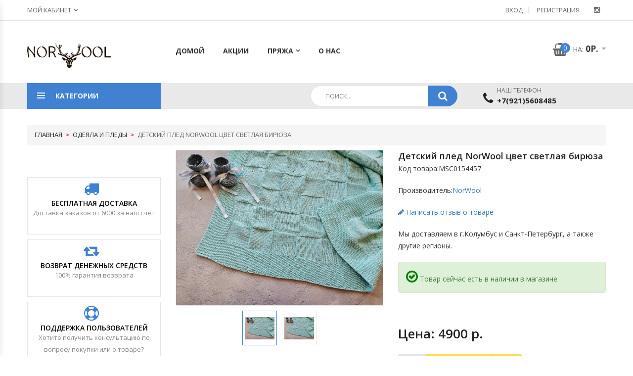

--- FILE ---
content_type: text/html; charset=utf-8
request_url: https://norwool.ru/shop/goods-154457-Detskiy_pled_NorWool_cvet_svetlaya_biryuza.html
body_size: 11752
content:
<!DOCTYPE html>
<html lang="ru">
<head>
<meta name="Generator" content="ECSHOP v2.7.2" />
	<meta charset="UTF-8">
	<meta name="viewport" content="width=device-width, initial-scale=1">
	<title> norwool.ru - Детский плед NorWool цвет светлая бирюза</title>
	<link href="css/bootstrap.min.css" rel="stylesheet" type="text/css">
	<link href="css/owl.carousel.min.css" rel="stylesheet" type="text/css">
	<link href="css/font-awesome.min.css" rel="stylesheet" type="text/css"> 
	<link href="css/animate.min.css" rel="stylesheet">
	<link href="css/magnific-popup.min.css" rel="stylesheet">
	<link href="css/jquery-ui.min.css" rel="stylesheet">
	<link href="css/jquery.scrollbar.min.css" rel="stylesheet">
	<link href="css/chosen.min.css" rel="stylesheet">
	<link href="css/ovic-mobile-menu.css" rel="stylesheet">
	<link href="css/style.css" rel="stylesheet">
	<!--<link href="css/customs-css.css" rel="stylesheet">-->
	<link href="css/customs-css3.css" rel="stylesheet" type="text/css" />
	<link href="css/suggest.css" rel="stylesheet">
	<link href="https://fonts.googleapis.com/css?family=Open+Sans:300,300i,400,400i,600,600i,700,700i,800,800i" rel="stylesheet">
	
	
	
	    		
	<script type="text/javascript">
     var process_request = "Обработка...";
</script>	
	<script type="text/javascript" src="js/compare.js"></script><script type="text/javascript" src="js/common.js"></script><script type="text/javascript" src="js/transport.js"></script><script type="text/javascript" src="js/utils.js"></script><script type="text/javascript" src="js/index.js"></script>	
	
</head>
<body>
	<header>
		<div class="header layout2 no-prepend-box-sticky">
							<div class="topbar layout1">
					<div class="container">
						<ul class="menu-topbar">
							<li class="currencies menu-item-has-children">
								<a href="user.php?act=login" class="toggle-sub-menu"><span class="text">Мой кабинет</span></a>
								<ul class="list-currencies sub-menu">
                                                <li><a href="user.php?act=login">Вход</a></li>
                        
								</ul>
							</li>
						</ul>
						<ul class="list-socials">
																												<li><a href="https://www.instagram.com/norwool.ru/"><i class="fa fa-instagram" aria-hidden="true"></i></a></li>													</ul>
						<ul class="menu-topbar top-links">
							<li><a href="user.php?act=login">Вход</a></li>							<li><a href="user.php?act=register">Регистрация</a></li>							<!--<li><a href="#">Store Location</a></li>-->
							<!--<li><a href="about.html">About</a></li>-->
						</ul>
					</div>
				</div>												<div class="main-header">
				<div class="top-header">
					<div class="this-sticky">
						<div class="container">
							<div class="row">
								<div class="col-lg-2 col-md-3 col-sm-3 col-xs-12  left-content">
									<div class="logo">
										<a href="index.php"><img src="../shop/images/banner/main-logo.png" alt="norwool.ru"></a>									</div>
								</div>
								<div class="col-lg-8 col-md-4 col-sm-4 col-xs-6 midle-content">
									<div class="header-nav container-vertical-wapper ">
										<div class="header-nav-inner">
											<div class="box-header-nav">
												<div class=" container-wapper">
								                    <a class="menu-bar mobile-navigation" href="#">
								                        <span class="icon">
								                            <span></span>
								                            <span></span>
								                            <span></span>
								                        </span>
								                        <span class="text">Main Menu</span>
								                    </a>
								                    <a href="" class="header-top-menu-mobile"><span class="fa fa-cog" aria-hidden="true"></span></a>
													<ul id="menu-main-menu" class="main-menu clone-main-menu ovic-clone-mobile-menu box-has-content">
														<li class="menu-item">
															<a href="index.php" class="kt-item-title ovic-menu-item-title" title="Домой">Домой</a>
														</li>
														<li class="menu-item">
															<a href="sale.php" class="kt-item-title ovic-menu-item-title" title="Акции">Акции</a>
														</li>
																												<li class="menu-item menu-item-has-children">														
														<a href="index.php" class="kt-item-title ovic-menu-item-title" title="пряжа">пряжа</a>
															<ul class="sub-menu mega-menu demos-menu">
																														    
																	<li class="col-xs-12 col-sm-12 col-md-12 col-lg-15 demo-item">
																		<a href="" class="demo-title"><span class="number">1. </span>меринос</a>
																		<a href=""><img src="/shop/images/home1.jpg" alt=""></a>
																																			</li>
																														    
																	<li class="col-xs-12 col-sm-12 col-md-12 col-lg-15 demo-item">
																		<a href="" class="demo-title"><span class="number">2. </span>хлопок</a>
																		<a href=""><img src="/shop/images/home1.jpg" alt=""></a>
																																			</li>
																														</ul>
														</li>
																												<li class="menu-item"> 														
														<a href="dostavka.php" class="kt-item-title ovic-menu-item-title" title="о нас">о нас</a>
															<ul class="sub-menu mega-menu demos-menu">
																														</ul>
														</li>
																											</ul>
												</div>
											</div>
										</div>
									</div>																</div>								
								<div class="col-lg-2 col-md-5 col-sm-5 col-xs-6 right-content">
									<ul class="header-control">
										<span id="ECS_CARTINFO" >       

                                        <li class="box-minicart">
											<div class="minicart ">
														<div class="cart-block  box-has-content">
															<a href="flow.php" class="cart-icon"><i class="fa fa-shopping-basket" aria-hidden="true"></i><span class="count">0</span></a>
															<span class="total-price"><span class="text">На: </span>0р.</span>
														</div>
												<div class="cart-inner">
													                                                     <dd><div><div><b></b>Пусто, быстро за покупками!</div></div></dd>
	                                                												</div>
											</div>
										</li></span>
									</ul>
								</div>
							</div>
						</div>
					</div>
				</div>
				<div class="header-nav-wapper ">
					<div class="container main-menu-wapper">
						<div class="row">
								
                                <div class="col-lg-3 col-md-4 col-sm-12 left-content">
								<div class="vertical-wapper parent-content">
									<div class="block-title show-content">
										<span class="icon-bar">
											<span></span>
											<span></span>
											<span></span>
										</span>
										<span class="text">КАТЕГОРИИ</span>
									</div>
									<div class="vertical-content hidden-content">
										<ul class="vertical-menu ovic-clone-mobile-menu">
																									<li class="menu-item-has-children has-megamenu">
														<a href="category-409-b0-Pinetki_i_nosochki.html" class="ovic-menu-item-title" title="Пинетки и носочки"><span class="icon"><img src="/shop/images/icon5.png" alt="Пинетки и носочки"></span> Пинетки и носочки</a>
														<a href="category-409-b0-Pinetki_i_nosochki.html" class="toggle-sub-menu"></a>
														<div class="sub-menu mega-menu sub-menu2">
															<div class="row">
															    																
															</div>
														</div>
														
													</li>
																										<li class="menu-item-has-children has-megamenu">
														<a href="category-1100-b0-Odeyala_i_pledy.html" class="ovic-menu-item-title" title="Одеяла и пледы"><span class="icon"><img src="/shop/images/icon5.png" alt="Одеяла и пледы"></span> Одеяла и пледы</a>
														<a href="category-1100-b0-Odeyala_i_pledy.html" class="toggle-sub-menu"></a>
														<div class="sub-menu mega-menu sub-menu2">
															<div class="row">
															    																
															</div>
														</div>
														
													</li>
																										<li class="menu-item-has-children has-megamenu">
														<a href="category-688-b0-Spicy.html" class="ovic-menu-item-title" title="Спицы"><span class="icon"><img src="/shop/images/icon5.png" alt="Спицы"></span> Спицы</a>
														<a href="category-688-b0-Spicy.html" class="toggle-sub-menu"></a>
														<div class="sub-menu mega-menu sub-menu2">
															<div class="row">
															    																
															</div>
														</div>
														
													</li>
																										<li class="menu-item-has-children has-megamenu">
														<a href="category-690-b0-Aksessuary.html" class="ovic-menu-item-title" title="Аксессуары"><span class="icon"><img src="/shop/images/icon5.png" alt="Аксессуары"></span> Аксессуары</a>
														<a href="category-690-b0-Aksessuary.html" class="toggle-sub-menu"></a>
														<div class="sub-menu mega-menu sub-menu2">
															<div class="row">
															    																
															</div>
														</div>
														
													</li>
																										<li class="menu-item-has-children has-megamenu">
														<a href="category-691-b0-Knigi_i_jurnaly.html" class="ovic-menu-item-title" title="Книги и журналы"><span class="icon"><img src="/shop/images/icon5.png" alt="Книги и журналы"></span> Книги и журналы</a>
														<a href="category-691-b0-Knigi_i_jurnaly.html" class="toggle-sub-menu"></a>
														<div class="sub-menu mega-menu sub-menu2">
															<div class="row">
															    																
															</div>
														</div>
														
													</li>
																										<!--<li class="more-item hidden-item"> <a href="#" class="ovic-menu-item-title" title="Headphone"><span class="icon"><img src="/shop/images/icon8.png" alt=""></span> Headphone</a></li>-->
													
												</ul>
										<div class="view-all-categori">
											<a href="#" class="button">Все категории <i class="fa fa-angle-double-right" aria-hidden="true"></i></a>
										</div>
									</div>
								</div>
							</div>							                                
<div class="col-lg-6 col-md-5 col-sm-6 col-xs-12 midle-content">
               <form class="form-inline" name="searchForm" method="get" action="search.php" onSubmit="return checkSearchForm()">
						<div class="search-form layout1 box-has-content">
							<div class="search-block">
								<div class="search-inner" id="searchForm">
                                      <input class="search-info" name="keywords" type="text"  placeholder="Поиск..." data-cur-placeholder-string="БУМАГА" value="" onkeyup="keyupdeal(event,this.value);" onkeydown="keydowndeal(event);" onclick="keyupdeal(event,this.value);"   autocomplete="off" style="top: 0px; position: relative; width: 100%" id="search_input">
                                </div>
                                    <a href="search.php" type="submit" class="search-button"><i class="fa fa-search" aria-hidden="true"></i></a>
							</div>
						</div>
					<input name="category" id="category" value="0" type="hidden">
					<div id="search_suggest" style="display:none;" onmouseover='javascript:_over();' onmouseout='javascript:_out();' ></div>
				</form>	
</div>
                
<script type="text/javascript" src="js/superplaceholder.js"></script>
<script type="text/javascript">
superplaceholder({
		el: search_input,
		sentences: [ 
		//		//			   'НОЖИ ДЛЯ ВЫРУБКИ',
	    //		//			   ' НОЖНИЦЫ',
	    //		//			   ' БУМАГА ДЛЯ СКРАПБУКИНГА',
	    //	    
		'ПОИСК...' ],
		options: {
			letterDelay: 80,
			loop: true,
			startOnFocus: false 
		} 
});
</script>							<div class="col-lg-2 col-md-3 col-sm-4 col-xs-4 col-ts-12 right-content">
																<div class="hotline">
									<div class="icon">
										<i class="fa fa-phone" aria-hidden="true"></i>
									</div>
									<div class="content">
										<span class="text">Наш телефон</span>
										<span class="number">+7(921)5608485</span>
									</div>
								</div>															</div>
						</div>
					</div>
				</div>
			</div>
		</div>
	</header>
	<div class="main-content shop-page main-content-grid">
		<div class="container">
			<div class="breadcrumbs">
			    <div class="breadcrumb clearfix">
<a href=".">Главная</a> <code>&gt;</code> <a href="category-1100-b0-Odeyala_i_pledy.html">Одеяла и пледы</a> <code>&gt;</code> Детский плед NorWool цвет светлая бирюза            
</div>
			</div>
			<div class="row">
	            <div class="breadcrumbs">
					
				</div>
				<div class="col-xs-12 col-sm-7 col-md-8 col-lg-9 content-offset">
					<div class="about-product row">
						<div class="details-thumb col-xs-12 col-sm-12 col-md-6 col-lg-6">
							<div class="owl-carousel nav-style3 has-thumbs" data-autoplay="false" data-nav="true" data-dots="false" data-loop="true" data-slidespeed="800" data-margin="0"  data-responsive = '{"0":{"items":1}, "480":{"items":2}, "768":{"items":1}, "1024":{"items":1}, "1200":{"items":1}}'>
								<div class="details-item"><img src="../images/202211/goods_img/154457_P_1668446000266.jpg" alt=""></div>
																<div class="details-item"><img src="../images/202211/goods_img/154457_P_1668446000266.jpg" alt=""></div>
                                                					            							</div>
							<div class='hidden-xs hidden-sm'>    
							
<div class="blank"></div>
<div class='box' align='center'><h3>QR Code ссылки на товар</h3><div class="centerbox clearfix">
<?
include "../includes/qrcode/qrlib.php";
$filename = $PNG_TEMP_DIR.''.md5($page_title).'.png';
QRcode::png("http://".$_SERVER['SERVER_NAME']."".$_SERVER['PHP_SELF']."?".$_SERVER['QUERY_STRING'], $filename, 'Q', 4, 2);
echo '<img align="center" src="'.$PNG_WEB_DIR.basename($filename).'" alt="QR code goods">';
?>
</div>
<div class="btm_left"></div>
</div>
<div class="blank"></div>
							</div>
						</div>
						<div class="details-info col-xs-12 col-sm-12 col-md-6 col-lg-6">
							<a href="#" class="product-name">Детский плед NorWool цвет светлая бирюза</a>
   <form action="javascript:addToCart(154457)" method="post" name="ECS_FORMBUY" id="ECS_FORMBUY" >
     <ul class="list-recent-posts">
    <li>
    <span>Код товара:</span>MSC0154457   </li>
            <li>
    <span>Производитель:</span><a href="brand-670-c0-NorWool.html">NorWool</a>
   </li>
                    
      
     <li>
        <a href="#elevator-msg"><i class="fa fa-pencil"></i> Написать отзыв о товаре</a> 
     </li>
       
    
            <li >
    Мы доставляем в г.Колумбус и Санкт-Петербург, а также другие регионы.
    </li>
            
                 <div class="alert alert-success" role="alert">
     <i class="fa fa-check-circle-o fa-2x" aria-hidden="true" style="color: green;"></i> Товар сейчас есть в наличии в магазине
     	</div>     
               <li>
   
   <ul class="list-recent-posts">
       </ul> 
   </li>
       <li>
    <div>
                            <div class="price">
								<span class="price">Цена: </span><span class="ins" id="ECS_GOODS_AMOUNT"></span>
							</div>
        
        <span id="ECS_SHOPPRICE"></span>
            </div>
   </li>
         <script>
                    function add()
                    {
                      var num = document.getElementById("number");
                      if( !Utils.isNumber(num.value))
                        return;
                      else
                      {
                        num.value = parseInt(num.value) + 1;
                		  changePrice();
                      }
                    }
                    function decrease()
                    {
                      var num = document.getElementById("number");
                      if( !Utils.isNumber(num.value))
                        return;
                      else
                      {
                        if (parseInt(num.value) == 1) return;
                        num.value = parseInt(num.value) - 1;
    					  changePrice();
                      }
                    }
</script>
                      
   
        		   
        
 
    
  </li>
  
    
       <li>
      <script src="https://static.yandex.net/kassa/pay-in-parts/ui/v1"></script>
<div id="kredit" class="kredit"></div><br/>
<div class='hidden-lg hidden-md'>
<div class="alert alert-info" role="alert">
<i class="fa fa-info-circle fa-2x" aria-hidden="true" style="color: green;"></i> Этот товар можно приобрести в рассрочку на 60 дней или в кредит!<a href="article.php?id=119" target="_blank"> [Описание]</a> 
</div>   
</div>
<div class='hidden-xs hidden-sm'> 
<div class="alert alert-info" role="alert">
<i class="fa fa-info-circle fa-2x" aria-hidden="true" style="color: green;"></i> Этот товар можно приобрести в рассрочку на 60 дней или в кредит!<a href="article.php?id=119" target="_blank"> [Описание]</a> 
</div>   
</div>
<script type="text/javascript">
window.onload =kredit();
function kredit(){
const $checkoutCreditUI = YandexCheckoutCreditUI({
                                                  shopId: '14289',
                                                  sum: '4900.00'
                                                  });
    const checkoutCreditButton1 = $checkoutCreditUI({
    type: 'button',
    theme: 'default',
    domSelector: '.kredit'
});
                 }
</script>
       
       </li>
      
     
   </ul>
                         <div class="group-social">
						<ul class="list-socials">
									<!--<li><a href="#"><i class="fa fa-facebook" aria-hidden="true"></i></a></li>
									<li><a href="#"><i class="fa fa-twitter" aria-hidden="true"></i></a></li>
									<li><a href="#"><i class="fa fa-google-plus" aria-hidden="true"></i></a></li>
									<li><a href="#"><i class="fa fa-instagram" aria-hidden="true"></i></a></li>
									<li><a href="#"><i class="fa fa-pinterest" aria-hidden="true"></i></a></li>-->
						</ul>
							</div>
							<div class="quantity">
								<div class="group-quantity-button">
									<a class="minus" href="javascript:" data-type="minus" data-field="" onclick="decrease()"><i class="fa fa-minus" aria-hidden="true"></i></a>
									<input class="input-text qty text" type="text" size="4" name="number" id="number" class="form-control input-number" value="1" onblur="changePrice()">
                                	<a class="plus" href="javascript:" data-type="plus" data-field="" onclick="add()"><i class="fa fa-plus" aria-hidden="true"></i></a>
								</div>
                            </div>
                            <div class="group-button">
								<div class="inner">
								<a href="javascript:addToCart(154457)" class="add-to-cart" style="background-color: greenyellow;"><span class="text">КУПИТЬ</span><span class="icon"><i class="fa fa-cart-arrow-down" aria-hidden="true"></i></span></a>									<a title="Сравнить" class="compare-button" href="javascript:;" id="compareLink" onClick="Compare.add(154457,'Детский плед NorWool цвет светлая бирюза','')"><span class="icon"><i class="fa fa-exchange" aria-hidden="true"></i></span><span class="text">Добавить в сравнение</span></a>
										<a title="Добавить в список желаний" href="javascript:collect(154457)" class="wishlist-button"><span class="icon"><i class="fa fa-heart-o" aria-hidden="true"></i></span><span class="text"></span></a>
								</div>
							</div>
														
</form> 							
				
							
<div class="panel panel-default">
  <div class="panel-body">
	<div class="col-xs-10">
	<input type="text" class="mask-phone form-control" placeholder="+7 (999) 99 99 999" id="id_tel1" value="">
	</div><br/><br/>
	<div class="col-xs-10">
	
	<input type="button" class="btn btn-success" id="id_tel2" value="Заказать в один клик!" onClick="javascript:quick_bye_tel('+7921',154457);">
	</div> 
</div>
</div>
<div class="alert alert-info" role="alert">Мы принимаем:
<ul class="list-payment" id="trademark-list">
	    <li>
	        <a href="#"><img src="../assets/data/sb.png" alt="Сбербанк" title="Сбербанк"></a>
	    </li>
	    <li>
	        <a href="#"><img src="../assets/data/visa.png" alt="VISA" title="VISA"></a>
	    </li>
	    <li>
	        <a href="#"><img src="../assets/data/master.png" alt="MASTERCARD" title="MASTERCARD"></a>
	    </li>
	    <li>
	        <a href="#"><img src="../assets/data/yamoney.png" alt="Яндекс деньги" title="Яндекс деньги"></a>
	    </li>
</ul>
</div>
<div class="form-share">
    <div class="sendtofriend-print">
        <a href="javascript:print();"><i class="fa fa-print"></i> Печать</a>
        <a href="user.php?act=affiliate&goodsid=154457"><i class="fa fa-envelope-o fa-fw"></i> Поделиться</a>
        <a class="wishlist" href="javascript:collect(154457)"><i class="fa fa-heart-o"></i> В любимые</a>
    </div>
    <div class="network-share">
        
        <ul class="list-recent-posts">
			<li><a href="#"><i class="fa fa-briefcase" aria-hidden="true"></i> мы продаем по безналу</a></li>
			<li><a href="#"><i class="fa fa-percent" aria-hidden="true"></i> рассрочка до 60 дней и кредит</a></li>
		</ul>
      
    </div>
</div>
						</div>
					</div>
					<div class="kt-tab nav-tab-style2">
						<ul class="nav list-nav">
							<li class="active"><a data-animated="fadeIn" data-toggle="pill" href="#tab1">Описание</a></li>
							<li><a data-animated="zoomInUp" data-toggle="pill" href="#tab2">Подробнее</a></li>
							<li><a data-animated="rotateInDownLeft" data-toggle="pill" href="#tab3">Аксессуары</a></li>
							<li><a data-animated="rotateInDownLeft" data-toggle="pill" href="#tab4">С ним берут</a></li>
							<li><a data-animated="rotateInDownLeft" data-toggle="pill" href="#tab5">Рекомендуем</a></li>
						</ul>						
						<div class="tab-content">
				    		<div id="tab1" class="tab-panel active ">
				    			<div class="description">
					    			<p><p>Детский хлопковый плед-одеяло незаменим для летних прогулок и домашнего сна.</p>
<p>Состав пряжи гипоаллергенный 55% хлопка и 45% полиакрила.</p>
<p>Благодаря добавлению в состав полиакрила изделие становится легким и износостойким, выдерживает машинную стирку на деликатном режиме.</p>
<p>Вес одеяла чуть меньше 250 гр.</p>
<p>Размер изделия около 78х74 см.</p>
<p>Благодаря двухстороннему узору одеяло не имеет изнанки и одинаково красиво смотрится с двух сторон, может стать эффектным аксессуаром на детской фотосессии.</p>
<p>Отличный подарок на рождение!</p>
<p>Ручная работа.</p></p>
					    							    			</div>
				    		</div>
				    		<div id="tab2" class="tab-panel">
								<div class="additional">
				    				<div class="row">
				    					<div class="col-xs-12 col-sm-12 col-md-8 col-lg-8">
						    												
														    				</div>
				    				</div>
				    			</div>
				    		</div>
				    		<div id="tab3" class="tab-panel">
				    			    <div class="description">
				    				
                                            
                                            
				    					
     				    			</div>
				    		</div>
				    		<div id="tab4" class="tab-panel ">
				    			<div class="description">
					    			
                                    
               
               				
				
                                  
				                  
<div class='hidden-xs hidden-sm'></div>
				    			</div>
				    		</div>
				    		<div id="tab5" class="tab-panel ">
				    			<div class="description">
					    											     
								     				    			</div>
				    		</div>
				    	</div>
					</div>
					
					<br/><br/>
						<div class="kt-tab nav-tab-style2">
						<ul class="nav list-nav">
							<li class="active"><a data-animated="fadeIn" data-toggle="pill" href="#tab1">Отзывы</a></li>
							<!--<li><a data-animated="zoomInUp" data-toggle="pill" href="#tab2">Подробнее</a></li>-->
						</ul>						
						<div class="tab-content" id="elevator-msg">
				    		<div id="tab1" class="tab-panel active ">
				    			<div class="description">
					    			
					    		<div id="ECS_COMMENT"><div class="single-box">
<h2 class="">Коментарии</h2>
<div class="comment-list">
       <ul class="list-recent-posts">
       
               <li><div class="alert alert-info" role="alert">Нет комментариев</div></li>
               </ul>
       
             
      
      <div class="coment-form">
      
      <form action="javascript:;" onsubmit="submitComment(this)" method="post" name="commentForm" id="commentForm">
<div class="row">
                            <div class="col-sm-6">
                                <label for="name">Логин</label>
                                <input class="form-control" id="name" disabled="disabled" value="Гость" type="text">
                            </div>
                            <div class="col-sm-6">
                                <label for="email">Email</label>
                                <input class="form-control" name="email" id="email" type="text" value="">
                            </div>
					                            
					          <div class="col-sm-12">
                              <label for="website">Оценка</label>
					          <input name="comment_rank" type="radio" value="1" id="comment_rank1" /> <img src="templates/images/stars1.gif" alt="Одна звезда"/>
					          <input name="comment_rank" type="radio" value="2" id="comment_rank2" /> <img src="templates/images/stars2.gif" alt="Две звезды"/>
					          <input name="comment_rank" type="radio" value="3" id="comment_rank3" /> <img src="templates/images/stars3.gif" alt="Три звезды"/>
					          <input name="comment_rank" type="radio" value="4" id="comment_rank4" /> <img src="templates/images/stars4.gif" alt="Четыре звезды"/>
					          <input name="comment_rank" type="radio" value="5" checked="checked" id="comment_rank5" /> <img src="templates/images/stars5.gif" alt="Пять звезд - Отличная оценка"/>
                              </div>
                              
                            
                            <div class="col-sm-12">
                                <label for="message">Сообщение</label>
                                <textarea name="content" class="form-control" id="message" rows="8"></textarea>
                            </div>
                                                        <div class="col-sm-6">
                                <label for="website">Код проверки</label>
                                <input class="form-control" name="captcha" id="capcha" type="text" style="text-transform: uppercase;">
                                 <img src="captcha.php?1191399433" alt="captcha" onClick="this.src='captcha.php?'+Math.random()" class="captcha">
                            </div>
                                                        <div class="col-sm-12">
					          <input type="hidden" name="cmt_type" value="0" />
					          <input type="hidden" name="id" value="154457" />
					          <input name="" type="submit"  value="Отправить"  class="button">
                            </div><br/><br/>
    

</div>
      </form>
      </div>
			</div>
                </div>      
                              
                                
                              

<script type="text/javascript">
//<![CDATA[
var cmt_empty_username = "Укажите имя пользователя.";
var cmt_empty_email = "Укажите email адрес.";
var cmt_error_email = "Укажите правильный email адрес.";
var cmt_empty_content = "Пожалуйста укажите содержание.";
var captcha_not_null = "Введите код проверки!";
var cmt_invalid_comments = "Недопустимое содержание комментария!";

/**
 * Комментарии к товару
*/
function submitComment(frm)
{
  var cmt = new Object;

  //cmt.username        = frm.elements['username'].value;
  cmt.email           = frm.elements['email'].value;
  cmt.content         = frm.elements['content'].value;
  cmt.type            = frm.elements['cmt_type'].value;
  cmt.id              = frm.elements['id'].value;
  cmt.enabled_captcha = frm.elements['enabled_captcha'] ? frm.elements['enabled_captcha'].value : '0';
  cmt.captcha         = frm.elements['captcha'] ? frm.elements['captcha'].value : '';
  cmt.rank            = 0;

  for (i = 0; i < frm.elements['comment_rank'].length; i++)
  {
    if (frm.elements['comment_rank'][i].checked)
    {
       cmt.rank = frm.elements['comment_rank'][i].value;
     }
  }

//  if (cmt.username.length == 0)
//  {
//     alert(cmt_empty_username);
//     return false;
//  }

  if (cmt.email.length > 0)
  {
     if (!(Utils.isEmail(cmt.email)))
     {
        alert(cmt_error_email);
        return false;
      }
   }
   else
   {
        alert(cmt_empty_email);
        return false;
   }

   if (cmt.content.length == 0)
   {
      alert(cmt_empty_content);
      return false;
   }

   if (cmt.enabled_captcha > 0 && cmt.captcha.length == 0 )
   {
      alert(captcha_not_null);
      return false;
   }
   Ajax.call('comment.php', 'cmt=' + JSON.stringify(cmt) , commentResponse, 'POST', 'JSON');
   /* Ajax.call('comment.php', 'cmt=' + cmt.toJSONString(), commentResponse, 'POST', 'JSON'); */
   return false;
}

/**
 * 处理提交评论的反馈信息
*/
  function commentResponse(result)
  {
    if (result.message)
    {
      alert(result.message);
    }

    if (result.error == 0)
    {
      var layer = document.getElementById('ECS_COMMENT');

      if (layer)
      {
        layer.innerHTML = result.content;
      }
    }
  }

//]]>
</script></div>
	
					    			
				    			</div>
				    		</div>
				    		
				    	</div>
					</div>
					<br/><br/>
				</div>
				<div class="col-xs-12 col-sm-5 col-md-4 col-lg-3 sidebar">
					<div class="equal-container widget-featrue-box">
						<div class="row">
							<div class="col-ts-12 col-xs-4 col-sm-12 col-md-12 col-lg-12 featrue-item">
								<div class="featrue-box layout2 equal-elem">
									<div class="block-icon"><a href="#"><span class="fa fa-truck"></span></a></div>
									<div class="block-inner">
										<a href="#" class="title">Бесплатная доставка</a>
										<p class="des">Доставка заказов от 6000 за наш счет</p>
									</div>
								</div>
							</div>
							<div class="col-ts-12 col-xs-4 col-sm-12 col-md-12 col-lg-12 featrue-item">
								<div class="featrue-box layout2 equal-elem">
									<div class="block-icon"><a href="#"><span class="fa fa-retweet"></span></a></div>
									<div class="block-inner">
										<a href="#"  class="title">Возврат денежных средств</a>
										<p class="des">100% гарантия возврата</p>
									</div>
								</div>
							</div>
							<div class="col-ts-12 col-xs-4 col-sm-12 col-md-12 col-lg-12 featrue-item">
								<div class="featrue-box layout2 equal-elem">
									<div class="block-icon"><a href="#"><span class="fa fa-life-ring"></span></a></div>
									<div class="block-inner">
										<a href="#"  class="title">Поддержка пользователей</a>
										<p class="des">Хотите получить консультацию по вопросу покупки или о товаре?</p>
									</div>
								</div>
							</div>
						</div>
</div>					<div class="widget widget-banner row-banner">
						<div class="banner banner-effect1">
							<!--<a href="#"><img src="/shop/images/banner23.jpg" alt=""></a>-->
						</div>
					</div>
										<div class="widget widget-recent-post" id="history_div">
						<h5 class="widgettitle">История</h5>
						<ul class="list-recent-posts" id='history_list'>
												</ul>
					</div>
<script type="text/javascript">
if (document.getElementById('history_list').innerHTML.replace(/\s/g,'').length<1)
{
    document.getElementById('history_div').style.display='none';
}
else
{
    document.getElementById('history_div').style.display='block';
}
function clear_history()
{
Ajax.call('user.php', 'act=clear_history',clear_history_Response, 'GET', 'TEXT',1,1);
}
function clear_history_Response(res)
{
document.getElementById('history_list').innerHTML = 'Нет записей';
}
</script>
				</div>
			</div>
			
		    </div>
				
                
				
	</div>
	
	
	<footer>
		<div class="footer layout1 home1">
			<div class="special-container">
			<div class="container">
				<div class="main-footer">
					<div class="row">
						<div class="col-xs-12 col-sm-4 col-md-4 col-lg-3 col-ss-12">
							<div class="widget widget-text">
								<h3 class="widgettitle">Контакты</h3>
								<div class="content">
									<h5 class="subtitle">Адрес</h5>
									<p class="des">198086, Санкт-Петербург, пр.Стачек. д.72</p>
									<h5 class="subtitle">Телефон</h5>
									<p class="des"><a class="phone" href="tel:+7(921)5608485">+7(921)5608485</a></p>
									<h5 class="subtitle">Email</h5>
									<p class="des"><a class="email" href="mailto:info@norwool.ru">info@norwool.ru</a></p>
								</div>
							</div>
							<ul class="list-socials">
																																								<li><a href="https://www.instagram.com/norwool.ru/"><i class="fa fa-instagram" aria-hidden="true"></i></a></li>							</ul>
						</div>
						<div class="col-xs-12 col-sm-8 col-md-8 col-lg-9 col-ss-12">
							<div class="newsletter-form layout1 box-has-content">
								<div class="widget widget-newsletter">
									<h3 class="widgettitle">Новости</h3>
									<div class="row">
										<div class="col-xs-12 col-sm-12 col-md-6">
											<p class="des">Подпишитесь и получайте все самые посление новости о поступлениях товара и новинках.</p>
										</div>
										<div class="col-ts-12 col-xs-8 col-sm-12 col-md-6">	
											<div class="newsletter-block">
												<div class="newsletter-inner">
													<input type="text" id="user_email2" class="newsletter-info" placeholder="Введите Email...">
												</div>
												<!--<button class="form-newsletter-button" type="button" onclick="cancel_email_list();">X</button>-->
                                                <a href="#" class="submit" type="button" onclick="add_email_list();">OK</a>
                          
											</div>
										</div>
									</div>
								</div>
							</div>
							<div class="row auto-clear">
								<div class="col-lg-3 col-md-3 col-sm-6 col-xs-6 col-ts-12 ">
									<div class="widget widget-custom-menu">
										<h3 class="widgettitle">Мой аккаунт</h3>
										<ul >
	<li><a href="user.php?act=login">Вход</a></li>			                      					
										</ul>
									</div>
								</div>
								<div class="col-lg-3 col-md-3 col-sm-6 col-xs-6 col-ts-12 ">
									<div class="widget widget-custom-menu">
										<h3 class="widgettitle">Информация</h3>
										<div class="ya_maps"><iframe src="https://yandex.ru/map-widget/v1/?um=constructor%3A4f52a64abd4dd7274b2c23c1c55bd9ca37edea836b55cda0781d03759aa8141b&source=constructor" width="200" height="200" frameborder="0"></iframe></div>
									</div>
								</div>
								<div class="col-lg-3 col-md-3 col-sm-6 col-xs-6 col-ts-12">
									<div class="widget widget-custom-menu">
										<h3 class="widgettitle">Поддержка и сервис</h3>
										<ul >
											<li><a href="">Пользовательское соглашение</a></li>
											<li><a href="">Юридическая информация</a></li>
									        <li><a href="dostavka.php">Доставка</a></li>
										</ul>
									</div>
								</div>
<!--								<div class="col-lg-3 col-md-3 col-sm-6 col-xs-6 col-ts-12">
									<div class="widget widget-custom-menu">
										<h3 class="widgettitle">Payment & Shipping</h3>
										<ul >
											<li><a href="#">Terms of Use</a></li>
										</ul>
									</div>
								</div>-->
							</div>
						</div>
					</div>
				</div>
				<div class="footer-note">
					<div class="row">
						<div class="col-xs-12 col-sm-12 col-md-7 col-lg-8 left-content">
							<div class="coppy-right">
								<h3 class="content">© Copyright 2026<span class="site-name"> NORWOOL</span> <span class="text"> by MagicScrap. </span>All rights reserved</h3>
							</div>
						</div>
						<div class="col-xs-12 col-sm-12 col-md-5 col-lg-4 right-content">
							<ul class="list-payment">
								<li><a href="#"><img src="../assets/data/sb.png" alt=""></a></li>
								<li><a href="#"><img src="../assets/data/visa.png" alt=""></a></li>
								<li><a href="#"><img src="../assets/data/master.png" alt=""></a></li>
								<li><a href="#"><img src="../assets/data/yamoney.png" alt=""></a></li>
							</ul>
						</div>
					</div>
				</div>
			</div>
			</div>
		</div>
		<p class="text-center">Запросов к БД: 54, время исполнения 0.051829 сек.Gzip вкл.использовано памяти 1.022 MB</p>
	</footer> 
	
	
<script type="text/javascript">
//<![CDATA[
var email2 = document.getElementById('user_email2');
function add_email_list(type_popup=0)
{ 
//alert('text1'+type_popup);
  if (type_popup=='')
  {
	  if (check_email())
	  {
	    Ajax.call('user.php?act=email_list&job=add&email=' + email2.value, '', rep_add_email_list, 'GET', 'TEXT');
	  }
  }
}
function rep_add_email_list(text)
{
  alert(text);
}
function cancel_email_list()
{
  if (check_email())
  {
    Ajax.call('user.php?act=email_list&job=del&email=' + email2.value, '', rep_cancel_email_list, 'GET', 'TEXT');
  }
}
function rep_cancel_email_list(text)
{
  alert(text);
}
function check_email()
{
  if (myisEmail(email2.value))
  {
    return true;
  }
  else
  {
    alert('Неправильный Email адрес!');
    return false;
  }
}
myisEmail = function( email2 )
{
  var reg1 = /([\w-\.]+)@((\[[0-9]{1,3}\.[0-9]{1,3}\.[0-9]{1,3}\.)|(([\w-]+\.)+))([a-zA-Z]{2,4}|[0-9]{1,3})(\]?)/;
  return reg1.test( email2 );
}
//]]>
</script>    	      
<!-- Yandex.Metrika counter -->
<script type="text/javascript" >
   (function(m,e,t,r,i,k,a){m[i]=m[i]||function(){(m[i].a=m[i].a||[]).push(arguments)};
   m[i].l=1*new Date();k=e.createElement(t),a=e.getElementsByTagName(t)[0],k.async=1,k.src=r,a.parentNode.insertBefore(k,a)})
   (window, document, "script", "https://mc.yandex.ru/metrika/tag.js", "ym");
   ym(57477736, "init", {
        clickmap:true,
        trackLinks:true,
        accurateTrackBounce:true,
        webvisor:true
   });
</script>
<noscript><div><img src="https://mc.yandex.ru/watch/57477736" style="position:absolute; left:-9999px;" alt="" /></div></noscript>
<!-- /Yandex.Metrika counter -->	
      
         
	<a class="back-to-top" href="#"></a>
	<script src="js/jquery-2.1.4.min.js"></script>
	<script src="js/bootstrap.min.js" ></script>
	<script src="js/owl.carousel.min.js"></script>
	<script src="js/owl.thumbs.min.js"></script>
	<script src="js/magnific-popup.min.js"></script>
	<script src="js/ovic-mobile-menu.js"></script>
	<script src="js/mobilemenu.min.js"></script>
	<script src="js/jquery.plugin-countdown.min.js"></script>
	<script src="js/jquery-countdown.min.js"></script>
	<script src="js/jquery-ui.min.js"></script>
	<script src="js/jquery.scrollbar.min.js"></script>
	<script src="js/chosen.min.js"></script>
	<script src="js/frontend.js"></script>
    
<script type="text/javascript" src="js/suggest.js"></script>
    
<script type="text/javascript">
window.onload = function()
{
  Compare.init();
  fixpng();
}
var button_compare = '';
var exist = "Вы уже выбрали товар: %s";
var count_limit = "Максимально можно выбрать четыре вида товаров";
var goods_type_different = "\"%s\" и характеристики для разных типов товаров сравнивать нельзя";
var compare_no_goods = "Вы не выбрали товары для сравнения, или число товаров - меньше 2.";
var btn_buy = "Купить";
var is_cancel = "Отменен";
var select_spe = "Пожалуйста, выберите характеристики товаров";
</script>    <script src="js/jquery.maskedinput.js"></script>
      
    
    
<script type="text/javascript">
function $id(element) {
  return document.getElementById(element);
}
//切屏--是按钮，_v是内容平台，_h是内容库
function reg(str){
  var bt=$id(str+"_b").getElementsByTagName("h2");
  for(var i=0;i<bt.length;i++){
    bt[i].subj=str;
    bt[i].pai=i;
    bt[i].style.cursor="pointer";
    bt[i].onclick=function(){
      $id(this.subj+"_v").innerHTML=$id(this.subj+"_h").getElementsByTagName("blockquote")[this.pai].innerHTML;
      for(var j=0;j<$id(this.subj+"_b").getElementsByTagName("h2").length;j++){
        var _bt=$id(this.subj+"_b").getElementsByTagName("h2")[j];
        var ison=j==this.pai;
        _bt.className=(ison?"":"h2bg");
      }
    }
  }
  $id(str+"_h").className="none";
  $id(str+"_v").innerHTML=$id(str+"_h").getElementsByTagName("blockquote")[0].innerHTML;
}
</script>
<script type="text/javascript">
var goods_id = 154457;
var goodsattr_style = 1;
var gmt_end_time = 0;
var day = "-дня&nbsp;<br />";
var hour = "&nbsp;ч.&nbsp;";
var minute = "&nbsp;м.&nbsp;";
var second = "&nbsp;с.&nbsp;";
var end = "Время истекло";
var goodsId = 154457;
var now_time = 1769014988;
onload = function(){
  changePrice();
  fixpng();
  try {onload_leftTime();}
  catch (e) {}
Compare.init();//775 добавлено для совместимости - сравнения  
}
/**
 * 点选可选属性或改变数量时修改商品价格的函数
 */
function changePrice()
{
  var attr = getSelectedAttributes(document.forms['ECS_FORMBUY']);
  var qty = document.forms['ECS_FORMBUY'].elements['number'].value;
  Ajax.call('goods.php', 'act=price&id=' + goodsId + '&attr=' + attr + '&number=' + qty, changePriceResponse, 'GET', 'JSON');
}
/**
 * 接收返回的信息
 */
function changePriceResponse(res)
{
  if (res.err_msg.length > 0)
  {
    alert(res.err_msg);
  }
  else
  {
    document.forms['ECS_FORMBUY'].elements['number'].value = res.qty;
    if (document.getElementById('ECS_GOODS_AMOUNT'))
      document.getElementById('ECS_GOODS_AMOUNT').innerHTML = res.result;
/* покупка в один клик start By www.5do.net */
  if(document.getElementById('count'))
  {
	document.getElementById('count').value=res.qty ;
   }
   if(document.getElementById('msg_price'))
   {
	document.getElementById('msg_price').value=res.result;
   }
/* покупка в один клик By www.5do.net */
  }
}
</script>
<script>
$('.mask-phone').mask('+7 (999) 999-99-99');
function quick_bye_tel(tel_id, goods_id)
{
var telephone = '';
telephone=''+document.getElementById('id_tel1').value;
if (telephone == '') {
      alert('Заполните телефон!');
    } else {
     Ajax.call('quick_bye_tel.php', 'goods_id='+goods_id +'&telephone='+telephone, quick_bye_telResponse, 'POST', 'JSON');	
    }
}
/**
 * Receives the returned information
 */
function quick_bye_telResponse(res)
{
	document.getElementById('id_tel1').disabled = true;
	document.getElementById('id_tel1').value = '';
	alert('Оператор Вам перезвонит!');
  if (res.error)
  {
   // alert(res.err_msg);
  }
  else
  {
   //   document.getElementById('ECS_CARTINFO').innerHTML = res.content;
  }
}
</script>
<script type="text/javascript">
//window.onload = function()
//{
  //Compare.init();
  //fixpng();
//}
var button_compare = '';
var exist = "Вы уже выбрали товар: %s";
var count_limit = "Максимально можно выбрать четыре вида товаров";
var goods_type_different = "\"%s\" и характеристики для разных типов товаров сравнивать нельзя";
var compare_no_goods = "Вы не выбрали товары для сравнения, или число товаров - меньше 2.";
var btn_buy = "Купить";
var is_cancel = "Отменен";
var select_spe = "Пожалуйста, выберите характеристики товаров";
</script>
</body>
</html>

--- FILE ---
content_type: text/html; charset=utf-8
request_url: https://norwool.ru/shop/goods.php?act=price&id=154457&attr=&number=1&1769025793562562
body_size: -83
content:
{"err_msg":"","result":"4900 \u0440.","qty":1}

--- FILE ---
content_type: text/css
request_url: https://norwool.ru/shop/css/style.css
body_size: 22771
content:
/*--------------------------/*
Tempale name : TechOne
Version    : 1.0.0
Author     : kutethemes
Last change: 16/04/2018

/*--------------------------/*

[Table of contents]
[Color codes]
Background: #ffffff
Body Color : #333333
Accent color: #222222
[Typography]
Body:       14px/30px Open Sans, sans-serif;
Heading:    Open Sans, sans-serif;
Input, textarea: 14px/30px Open Sans, sans-serif;

1 COMPONENT STYLES
2. HEADER
  2.1 General
  2.2 Header Skin
3. MAIN
4. BLOG
  4.1 Blog page
  4.2 Blog single
5. SIDEBAR
  5.1 Left Sidebar
  5.2 Right Sidebar
6. SHOP
  6.1 Shop Page
  6.2 Shop Single
7.INNER PAGES
8. FOOTER
9. RESPONSIVE
SLIDESHOW
REPONSIVE
/*-------------------------*/

body{
  font-family: 'Open Sans', sans-serif;
  position: relative;
  font-style: normal;
  overflow-x: hidden;
  line-height: 24px;
}
img {
  max-width: 100%;
}
a,a:hover,a:active,a:focus {
  text-decoration: none;
}
ul, ol {
  margin: 0;
  padding: 0; 
}
ul ul, ol ol, ul ol, ol ul {
  padding-left: 25px; 
}
input[type="text"], input[type="email"],
textarea, input[type="password"],
input[type="tel"],
input[type="search"] {
  appearance: none ;
  -moz-appearance: none;
  -webkit-appearance: none;
  -ms-appearance: none;
  -o-appearance: none;
}
input {
  outline: 0;
  -webkit-box-shadow: none;
  box-shadow: none;
  /*border-radius: 0;*/
}
.back-to-top {
  bottom: 30px;
  display: none;
  font-weight: 700;
  font-size: 18px;
  letter-spacing: 2px;
  position: fixed;
  right: 20px;
  width: 30px;
  height: 30px;
  line-height: 26px;
  text-align: center;
  text-decoration: none;
  transform-origin: 100% 50% 0;
  -o-transform-origin: 100% 50% 0;
  -webkit-transform-origin: 100% 50% 0;
  z-index: 99999  ;
  overflow: hidden;
  border: solid 1px;
  padding: 0;
  background-color: #fff;
}
.back-to-top::before {
  content: "\f106";
  font-family: "FontAwesome";
  position: absolute;
  color: #222222;
  z-index: 111;
  width: 100%;
  height: 100%;
  text-align: center;
  display: inline-block;
  top: 0;
  left: 0;
  right: 0;
}
.back-to-top:hover::before {
  color: #fff;
}
.back-to-top.show {
  display: block;
}
.left-content {
  text-align: left;
}
.right-content {
  text-align: right;
}
.midle-content {
  text-align: center;
}
.container,
.no-padding {
  padding: 0;
}
.box-has-content::before {
  display: table;
  content: "";
}
.box-has-content::after {
  clear: both;
  display: table;
  content: "";
}
.owl-carousel:not(.has-thumbs) .owl-thumbs {
  display: none;
}
.item-background {
  background-position: center;
  background-repeat: no-repeat;
  background-size: cover;
  position: relative;
}
/*use to input*/
::-webkit-input-placeholder {
  color: inherit;
  opacity: 1;
  filter: alpha(opacity=100);
}
:-moz-placeholder { / Firefox 18- /
  color: inherit;
  opacity: 1;
  filter: alpha(opacity=100);
}
::-moz-placeholder {  / Firefox 19+ /
  color: inherit;
  opacity: 1;
  filter: alpha(opacity=100);
}
:-ms-input-placeholder {  
  color: inherit;
  opacity: 1;
  filter: alpha(opacity=100);
}
/*use to input--end*/

/*--HEADER STYLE--*/

/*menu mobile*/
.menu-bar {
  display: none;
}
.menu-bar {
  padding: 14px 0 5px;
  font-weight: 700;
  text-transform: uppercase;
  font-size: 14px;
  cursor: pointer;
}
.menu-bar .icon {
  width: 22px;
  display: block;
  float: left;
  margin-right: 15px;
}
.menu-bar .text{
  margin-top: -2px;
  display: block;
  float: left;
}
.menu-bar .icon span {
  display: block;
  width: 100%;
  height: 3px;
  margin: 3px 0;
}
.menu-bar .icon span:nth-child(2) {
  width: 16px;
}
.kt-clone-wrap{
  position: fixed;
  overflow-x: hidden;
  top: 0;
  left: -100%;
  width: 320px;
  height: 100vh;
  background-color: #fff;
  -webkit-transition: all 0.3s ease 0s;
  -o-transition: all 0.3s ease 0s;
  -moz-transition: all 0.3s ease 0s;
  transition: all 0.3s ease 0s;
  z-index: 100000;
  -webkit-box-shadow: 3px 5px 14px -3px rgba(0,0,0,0.11);
  -moz-box-shadow: 3px 5px 14px -3px rgba(0,0,0,0.11);
  box-shadow: 3px 5px 14px -3px rgba(0,0,0,0.11);
}
.kt-clone-wrap.open{
  left: 0;
}
.kt-panels-actions-wrap{
  border-bottom: 1px solid #eee;
  height: 50px;
  position: relative;
}
.kt-panels-actions-wrap .kt-close-btn,
.kt-panels-actions-wrap .kt-prev-panel{
  width: 50px;
  height: 50px;
  position: absolute;
  top: 0;
  right: 0;
  z-index: 10;
  border-left: 1px solid #eee;
  text-align: center;
  line-height: 50px;
  font-size: 20px;
  color: #222;
}
.kt-panels-actions-wrap .kt-prev-panel{
  right: inherit;
  left: 0;
  border: none;
  border-right: 1px solid #eee;
}
.kt-panels-actions-wrap .kt-current-panel-title{
  display: block;
  text-align: center;
  line-height: 50px;
  padding: 0 50px;
  text-transform: uppercase;
}
.kt-panels-actions-wrap .kt-prev-panel:before{
  content: "\f104";
  font-family: FontAwesome;
}
.kt-panel>ul{
  padding: 0;
  margin: 0;
}
.kt-panel-opened > .sub-menu {  
  padding-bottom: 50px;
}
.kt-panel li{
  list-style: none;
  position: relative;
}
.kt-panel > ul > li{
  padding: 0 20px;
  border-bottom: 1px solid #eee;
}
.kt-panel>ul.sub-menu>li {
  padding: 0;
}
.kt-panel > ul> li> a {
  display: block;
  font-size: 14px;
  color: #222;
  padding: 10px 20px;
  text-transform: uppercase;
}
.kt-next-panel{
  width: 50px;
  text-align: center;
  position: absolute;
  top: 0;
  right: 0;
  z-index: 10;
}
.kt-next-panel:before{
  content: "\f105";
  font-family: FontAwesome;
}

.kt-clone-wrap .kt-panels{
  background: inherit;
  border-color: inherit;
  position: absolute;
  margin-top: 50px;
  left: 0;
  right: 0;
  top: 0;
  bottom: 0;
  z-index: 0;
  box-sizing: border-box;
}
.kt-clone-wrap  .kt-panel{
  border-color: #fff;
  bottom: 0;
  box-sizing: border-box;
  display: block;
  left: 0;
  margin: 0;
  overflow-x: hidden;
  overflow-y: auto;
  position: absolute;
  right: 0;
  top: 0;
  transform: translateX(100%);
  transition: all 0.2s ease 0s;
  z-index: 0;
}
.kt-clone-wrap  .kt-main-panel,
.kt-clone-wrap .kt-panel.kt-panel-opened{
  transform: translateX(0);
  z-index:10;
}
.kt-clone-wrap .kt-panel.kt-sub-opened,
.kt-clone-wrap .kt-sub-opened{
  z-index: 1;
  opacity: 0;
  visibility: hidden;
}
.kt-clone-wrap .kt-hidden{
  display: block !important;
  opacity: 0;
  visibility: hidden;
}
.kt-clone-wrap  .sub-menu.megamenu{
  padding: 20px;
  max-width: 100%!important;
  width: 100%!important;
}
.kt-panel-opened > .sub-menu {
  position: static;
  visibility: visible;
  opacity: 1;
  -webkit-box-shadow: none;
    -moz-box-shadow: none;
      -ms-box-shadow: none;
        -o-box-shadow: none;
          box-shadow: none;
  -webkit-transform: translate(0,0);
     -moz-transform: translate(0,0);
      -ms-transform: translate(0,0);
       -o-transform: translate(0,0);
          transform: translate(0,0);
}
.kt-panel-opened .mega-menu {
  padding: 30px 20px;
}

.menu-item-has-children.clone-menu-item > a::after {
  display: none;
}
.kt-panel> .demos-menu {
  padding: 0;
}
.kt-panel> .demos-menu .demo-item {
  width: 100%;
}
.kt-panel> .demos-menu .demo-item .demo-title {
  margin: 0;
}
.kt-panel>  .mega-menu .widget-custom-menu {
  width: 100%;
}
/*end mobile menu*/

/*HEADER LAYOUT1*/
.topbar {
  border-bottom: solid 1px #e6e6e6;
}
.topbar .menu-topbar {
  float: left;
}
.topbar .menu-topbar > li {
  display: inline-block;
  list-style: none;
  padding: 5px 0;
  margin: 0;
}
.topbar .menu-topbar > li:first-child {
  padding-left: 0;
}
.topbar .menu-topbar > li:last-child {
  padding-right: 0;
}
.topbar .menu-topbar li a {
  font-size: 13px;
  text-transform: uppercase;
  color: #666;
  padding: 0 12px;
  position: relative;
}
.categori-search-option {
  outline: 0;
}
.categori-search-option option {
  outline: 0;
  font-size: 20px;
  color: red;
}
.topbar .menu-topbar > li:first-child > a {
  padding-left: 0;
}
.topbar .menu-topbar > li  {
  line-height: 30px;
  position: relative;
}
.list-language.sub-menu {
  min-width: 130px;
  left: 0;
}
.list-currencies.sub-menu {
  min-width: 180px;
  left: 0;
}
.topbar .menu-topbar > li::before {
  position: absolute;
  content: "";
  top: 0;
  right: 0;
  bottom: 0;
  height: 12px;
  width: 1px;
  margin: auto;
  background-color: #e5e5e5;
}
.topbar .menu-topbar li:last-child::before {
  display: none;
}
.topbar .menu-topbar > li .sub-menu {
  padding: 10px 0 20px;
}
.topbar .top-links {
  float: right;
}
.topbar .list-socials {
  float: right;
  margin-left: 5px;
  display: inline-block;
}
.topbar .menu-topbar .menu-item-has-children > a::after {
  float: none;
}
.main-header .top-header {
  padding: 35px 0 30px;
}
.main-header .logo {
  padding-top: 8px;
}
.header.layout1 .main-header .header-control {
  margin-top: -4px;
}
.search-form .search-block {
  position: relative;
  display: table;
  float: right;
}
.search-form .search-block .search-inner {
  display: table-cell;
  vertical-align: middle;
  width: 237px;
  max-width: -webkit-calc(100% - 194px);
  max-width: -moz-calc(100% - 194px);
  max-width: calc(100% - 194px);
}
.search-form .search-block .search-info {
  width: 100%;
  height: 42px;
  line-height: 42px;
  background-color: #ffffff;
  font-size: 13px;
  color: #888888;
  padding: 0 29px;
  border-radius: 21px 0 0 21px;
  border-right: none;
  border: solid 1px #e6e6e6;
  border-right: none;
}
.search-form .search-choice{
  display: table-cell;
  vertical-align: middle;
  position: relative;
}
.search-form .search-block .search-button {
  font-size: 20px;
  color: #fff;
  width: 60px;
  height: 42px;
  line-height: 42px;
  text-align: center;
  border-radius: 0 21px 21px 0 ;
  display: inline-block;
}
.search-form .search-block .search-button:hover {
  background-color: #aaa;
}
.search-form .search-block .chosen-select .title {
  font-size: 14px;
  color: #000;
  line-height: 24px;
  background-color: #f0f2f5;
  padding-left: 20px;
  width: 100%;
  display: block;
}
.search-form .search-block .chosen-select {
  width: 100%;
  background-color: transparent;
  padding: 9px 15px;
  border-right: none;
}
.search-form .search-block .chosen-container-single {
  position: relative;
  display: inline-block;
  vertical-align: middle;
  font-size: 13px;
  -webkit-user-select: none;
  -moz-user-select: none;
  user-select: none;
  width: 135px !important;
    border-radius: 0;
    -moz-border-radius: 0;
    -webkit-border-radius: 0;
}
.search-form .search-block .chosen-container-single .chosen-single {
  -webkit-border-radius: 0;
  -moz-border-radius: 0;
  border-radius: 0;
  padding: 0 30px 0 20px;
  max-width: 100%;
  background: none;
  -webkit-box-shadow: none;
  -moz-box-shadow: none;
  box-shadow: none;
  border-top: solid 1px #e6e6e6;
  border-bottom: solid 1px #e6e6e6;
  background-color: #ffffff;
  border-left: solid 1px #e6e6e6;
  line-height: 42px;
  height: 42px;
  font-size: 13px;
  color: #888;
  border-right: none;
}
.search-form .search-block .chosen-container-single .chosen-single::after {
  content: "\f0dd";
  font-family: "FontAwesome";
  display: inline-block;
  margin-left: 5px;
  font-size: 14px;
  color: #aaa;
  position: absolute;
  z-index: 1;
  right: 20px;
  top: -3px;
}
.search-form .search-block .chosen-container-single .chosen-drop {
  min-width: 236px;
  overflow-y: auto;
  border: solid 1px #ddd;
  text-align: left;
  background-color: #fff;
  max-height: 420px;
}
.search-form .search-block .chosen-container .chosen-results {
  padding: 0;
  margin: 0;
}
.search-form .search-block .chosen-container .chosen-results li.active-result:hover,
.search-form .search-block .chosen-container .chosen-results li.highlighted {
  background-color: #f0f2f5;
  background-image: none;
  color: #666;
}
.search-form .search-block .chosen-container .chosen-results li {
  font-size: 13px;
  color: #666;
  line-height: 24px;
  padding: 0 10px 0 20px;
}
.search-form .search-block .chosen-container-single .chosen-single span {
  margin-right: 2px;
}
.chosen-container-single .chosen-search input[type=text] {
  display: none;
}
.search-form.layout2 .search-block .chosen-container-single .chosen-single {
  border-radius: 20px 0 0 20px;
  border: none;
  position: relative;
}
.search-form.layout2 .search-block .chosen-container-single .chosen-single::before {
  height: 36px;
  width: 1px;
  background-color: #e6e6e6;
  content: "";
  position: absolute;
  z-index: 1;
  right: 0;
  top: 0;
  bottom: 0;
  margin: auto;
}
.search-form.layout2 .search-block .search-info {
  border-radius: 0;
  border: none;
  width: 460px;
}
.header-control li {
  display: inline-block;
  list-style: none;
  position: relative;
  padding: 0 20px;
}
.header-control li:last-child {
  padding-right: 0;
}
.header-control li:first-child {
  padding-left: 0;
}
.header-control > li::after {
  background-color: #ccc;
  content: "";
  width: 1px;
  height: 27px;
  top: 0;
  bottom: 0;
  margin: auto;
  position: absolute;
  z-index: 1;
  right: 0;
}
.header-control li:last-child::after {
  display: none;
}
.hotline .icon {
  float: left;
  font-size: 26px;
  color: #666;
  margin-right: 8px;
  margin-top: 15px;
}
.hotline .text {
  font-size: 12px;
  color: #666;
  text-transform: uppercase;
  display: block;
  margin-bottom: -4px;
}
.hotline .number {
  font-size: 15px;
  color: #222;
  font-weight: 700;
  display: block;
  text-transform: uppercase;
}
.hotline .content {
  overflow: hidden;
  text-align: left;
}
.box-minicart {
  list-style: none;
  display: inline-block;
  position: relative;
}
.box-minicart .cart-block .cart-icon {
  font-size: 26px;
  color: #666;
  position: relative;
  margin-right: 10px;
  float: left;
}
.box-minicart .cart-block .cart-icon .count {
  display: inline-block;
  width: 20px;
  height: 20px;
  text-align: center;
  line-height: 20px;
  font-size: 14px;
  color: #fff;
  border-radius: 100%;
  position: absolute;
  left: 15px;
  top: 0;
}
.box-minicart .cart-block .total-price .text {
  font-size: 14px;
  color: #666;
  text-transform: uppercase;
  font-weight: 600;
}
.box-minicart .cart-block .total-price {
  color: #333;
  font-size: 17px;
  font-weight: 700;
  text-transform: uppercase;
  float: left;
  display: inline-block;
}
.box-minicart .cart-block .total-price .text {
  font-size: 14px;
  color: #666;
  font-weight: 400;
}
.box-minicart .cart-inner {
  position: absolute;
  z-index: 12;
  right: 0;
  visibility: hidden;
  opacity: 0;
  min-width: 310px;
  box-shadow: 0 0 6px rgba(0, 0, 0, 0.2);
  top: 105%;
  -webkit-transition: 0.5s ease 0s;
     -moz-transition: 0.5s ease 0s;
      -ms-transition: 0.5s ease 0s;
       -o-transition: 0.5s ease 0s;
          transition: 0.5s ease 0s;
  border-top: solid 2px;
  padding: 25px 20px;
  text-align: left;
  background-color: #fff;
  -webkit-transition: opacity .5s,-webkit-transform .5s;
  transition: opacity .3s,transform .3s;
}
.box-minicart .minicart {
  padding: 10px 15px 10px 0;
}
.box-minicart .minicart::after {
  content: "\f0dd";
  font-family: "FontAwesome";
  display: inline-block;
  margin-left: 5px;
  font-size: 14px;
  color: #aaa;
  position: absolute;
  z-index: 1;
  right: 0;
  top: 6px;
}
.box-minicart .minicart:hover .cart-inner {
  top: 100%;
  opacity: 1;
  visibility: visible;
}
.box-minicart .cart-inner .title {
  font-size: 13px;
  color: #333;
  font-weight: 700;
  text-transform: uppercase;
  margin: 0 0 5px;
  text-align: center;
}
.box-minicart .cart-inner .list-item {
  padding: 0;
}
.box-minicart .cart-inner .list-item li {
  padding: 15px 0;
  border-bottom: solid 1px #e6e6e6;
  width: 100%;
  list-style: none;
}
.box-minicart .cart-inner .list-item li:last-child {
  border-bottom: none;
}
.box-minicart .cart-inner .list-item .product-item .thumb {
  float: left;
  margin-right: 8px;
}
.box-minicart .cart-inner .list-item .product-item .info {
  overflow: hidden;
}
.box-minicart .cart-inner .list-item .product-item .info::before {
  display: none;
}
.box-minicart .cart-inner .subtotal {
  border-top: solid 1px #e6e6e6;
  padding: 20px 0;
  overflow: hidden;
}
.box-minicart .cart-inner .subtotal {
  text-align: left;
  display: block;
  width: 100%;
}
.box-minicart .cart-inner .subtotal .text {
  font-size: 14px;
  color: #666;
  font-weight: 700;
  text-transform: uppercase;
}
.box-minicart .cart-inner .subtotal .total-price {
  font-size: 18px;
  color: #666;
  font-weight: 700;
}
.box-minicart .cart-inner .group-button-checkout a {
  display: inline-block;
  line-height: 40px;
  padding: 0 30px;
  font-size: 13px;
  text-transform: uppercase;
  background-color: #aaa;
  border-radius: 3px;
  margin: 5px 5px 5px 0;
  font-weight: 600;
  float: left;
  max-width: 49%;
  color: #fff;
}
.box-minicart .minicart:hover .cart-inner.cart-empty {
  padding: 25px 0;
  text-align: center;
}
.box-minicart .minicart:hover .cart-inner.cart-empty .content {
  font-size: 14px;
  color: #666;
  margin: 0;
}
.header-nav-wapper,
.header-nav-wapper .header-nav {
  width: 100%;
  background-color: #e9e9e9;
}
.header-nav-wapper .vertical-wapper {
  width: 100%;
  position: relative;
}
.vertical-content {
  background-color: #fff;
  padding: 10px 0 20px;
  border: solid 1px #e6e6e6;
  position: absolute;
  top: 100%;
  z-index: 99;
  left: 0;
  width: 100%;
}
.vertical-wapper .block-title {
  font-size: 14px;
  color: #ffffff;
  font-weight: 700;
  text-transform: uppercase;
  height: 52px;
  line-height: 28px;
  cursor: pointer;
  display: block;
  padding: 12px 0 12px 20px;
}
.vertical-wapper .block-title .icon-bar {
  display: inline-block;
  vertical-align: middle;
  width: 16px;
  margin-right: 17px;
}
.icon-bar span {
  display: block;
  width: 100%;
  margin-bottom: 3px;
  background-color: #ffffff;
  height: 2px;
}
.vertical-menu li {
  display: list-item;
  list-style: none;
}
.vertical-menu > li > a {
  line-height: 49px;
  font-size: 13px;
  color: #444444;
  text-transform: uppercase;
  position: relative;
  display: block;
  border-top: 1px solid #e6e6e6;
  margin: 0 19px;
}
.vertical-menu > li:first-child > a {
  border: none;
}
.vertical-menu > li:last-child > a {
  border-bottom: 1px solid #e6e6e6;
}
.vertical-menu > li > a:hover,
.vertical-menu > li:hover + li > a {
  border-color: transparent;
}
.vertical-menu li .toggle-sub-menu {
  display: none;
}
.vertical-menu > li:hover {
  background-color: #f3f3f3;
}
.vertical-menu .menu-item-has-children > a::after {
  content: "\f105";
}
.vertical-menu > li >a .icon {
  display: inline-block;
  width: 30px;
  text-align: center;
  vertical-align: top;
  line-height: 44px;
  margin-right: 10px;
  opacity: 0.3;
}
.view-all-categori {
  display: block;
  text-align: center;
}

.view-all-categori .button {
  font-size: 13px;
  line-height: 50px;
  text-transform: uppercase;
}
.header.layout6 .vertical-menu > li.view-all-categori .button {
  margin: 0;
}
.header.layout6 .main-header .header-nav-wapper .mobile-navigation {
  display: none;
}
.header.layout6 .vertical-content .vertical-menu .sub-menu {
  display: none;
}
.vertical-content.layout2 .view-all-categori {
  display: none;
}
.main-menu > li{
  display: inline-block;
  float: left;
}
.main-menu > li > a {
  display: inline-block;
  font-size: 14px;
  color: #333333;
  text-transform: uppercase;
  font-weight: 700;
  line-height: 52px;
  padding: 0 19px;
  cursor: pointer;
  float: left;
}
.list-socials > li:first-child > a,
.main-menu > li:first-child > a {
  padding-left: 0;
}
.list-socials li:last-child > a,
.main-menu > li:last-child > a {
  padding-right: 0;
}
.list-socials li {
  display: inline-block;
  list-style: none;
  margin: 4px 2px;
}
.list-socials li a {
  display: inline-block;
  width: 32px;
  height: 32px;
  line-height: 32px;
  border-radius: 50%;
  -moz-border-radius: 50%;
  -webkit-border-radius: 50%;
  font-size: 14px;
  text-align: center;
  -webkit-transition: all .4s ease;
  -o-transition: all .4s ease;
  -moz-transition: all .4s ease;
  transition: all .4s ease;
  font-size: 14px;
  color: #666;
}
.list-socials li a:hover {
  color: #fff;
}

.language .flag {
  margin-right: 5px;
}
.language .flag img {
  margin-top: -2px;
}
/*MAIN-MENU*/
.menu-item-has-children {
  position: relative;
}
.menu-item-has-children > a::after {
  content: "\f107";
  font-family: "FontAwesome";
  display: inline-block;
  margin-left: 5px;
  font-size: 13px;
  color: #333;
  float: right;
}
.sub-menu {
  position: absolute;
  z-index: 100;
  visibility: hidden;
  opacity: 0;
  left: -15px;
  top: 100%;
  background-color: #fff;
  min-width: 220px;
  padding: 20px 0 30px;
  -webkit-box-shadow: 0 0 9px 0 rgba(0, 0, 0, 0.2);
  -moz-box-shadow: 0 0 9px 0 rgba(0, 0, 0, 0.2);
  box-shadow: 0 0 9px 0 rgba(0, 0, 0, 0.2);
  -webkit-transition: opacity .5s,-webkit-transform .5s;
  transition: opacity .3s,transform .3s;
  -webkit-transform: translate(0, 30px);
  -moz-transform: translate(0, 30px);
  -o-transform: translate(0, 30px);
  -ms-transform: translate(0, 30px);
  transform: translate(0, 30px);
  display: block;
  text-align: left;
}
.ovic-menu-panels .sub-menu {
  position: static;
  visibility: visible;
  opacity: 1;
  min-width: 1px;
  padding: 20px;
  -webkit-box-shadow: none;
  -moz-box-shadow: none;
  box-shadow: none;
  -webkit-transition: opacity .5s,-webkit-transform .5s;
  transition: opacity .3s,transform .3s;
  -webkit-transform: translate(0, 0);
  -moz-transform: translate(0, 0);
  -o-transform: translate(0, 0);
  -ms-transform: translate(0, 0);
  transform: translate(0, 0);
  display: block;
  text-align: left;
}
.sub-menu li {
  display: list-item;
  list-style: none;
}
.sub-menu .menu-item-has-children:hover > a::after {
  content: "\f105";
}
.main-menu .sub-menu li .sub-menu {
  left: 100%;
}
.main-menu  .sub-menu .menu-item-has-children:hover > .sub-menu {
  top: -20px;
}
.menu-item-has-children:hover > .sub-menu {
  -webkit-transform: translate(0, 0);
    -moz-transform: translate(0, 0);
    -o-transform: translate(0, 0);
    -ms-transform: translate(0, 0);
    transform: translate(0, 0);
    opacity: 1;
    visibility: visible;
}
.main-menu .sub-menu > li {
  display: list-item;
  list-style: none;
}
.main-menu .sub-menu > li >a {
  display: block;
  font-size: 13px;
  line-height: 20px;
  color: #555555;
  padding: 8px 20px;
  text-transform: uppercase;
}
.main-menu .sub-menu >li:hover >a {
  letter-spacing: 0.2px;
  background-color: #f1f1f1;
}
.main-menu .demos-menu {
  padding: 35px 25px 10px;
}
.main-menu .demos-menu .demo-item a {
  padding: 0;
}
.main-menu .demos-menu .demo-item {
  padding: 0 10px;
  margin-bottom: 30px;
}
.main-menu .demos-menu .demo-item .demo-title {
  font-size: 14px;
  color: #242424;
  font-weight: 600;
  text-transform: uppercase;
  display: block;
  margin: 0 0 15px;
}
.main-menu .mega-menu1 {
  max-width: 1010px;
  background-image: url('../images/bg1.jpg');
  background-repeat: no-repeat;
  background-position: right bottom;
  padding: 25px 30px 0;
}
.widget-custom-menu .widgettitle{
  font-size: 14px;
  font-weight: 600;
  color: #222;
  margin: 0 0 15px;
  text-transform: uppercase;
}
.widget-custom-menu {
  margin-bottom: 30px;
}
.widget-custom-menu ul {
  padding: 0;
}
.widget-custom-menu ul li {
  list-style: none;
  display: list-item;
}
.widget-custom-menu ul li a {
  font-size: 13px;
  color: #666;
  line-height: 24px;
  display: block;
}
.vertical-menu .menu-item-has-children > .sub-menu {
  left: 100%;
  top: 30px;
  -webkit-transform: translate(0,0);
     -moz-transform: translate(0,0);
      -ms-transform: translate(0,0);
       -o-transform: translate(0,0);
          transform: translate(0,0);
  min-width: 600px;
}
.vertical-menu .menu-item-has-children.has-megamenu {
  position: inherit;
}
.vertical-menu .menu-item-has-children:hover > .sub-menu {
  visibility: visible;
  opacity: 1;
  top: 0;
}
.vertical-menu .sub-menu1 {
  max-width: 650px;
  background-image: url('../images/bg2.jpg');
  background-repeat: no-repeat;
  background-position: right bottom;
  padding: 30px 35px;
  min-height: 100%;
  background-color: #fff;
}
.vertical-menu .sub-menu2 {
  max-width: 610px;
  /*background-image: url('../images/bg3.jpg'); 775 убрал баннер в меню категорий  */
  background-repeat: no-repeat;
  background-position: center bottom;
  padding: 35px 40px;
  min-height: 100%;
  background-color: #fff;
}
.no-sticky .box-sticky {
  display: none;
}
.box-sticky {
  position: fixed;
  z-index: 999;
  -webkit-transform: translateY(-300px);
  -moz-transform: translateY(-300px);
  -ms-transform: translateY(-300px);
  -o-transform: translateY(-300px);
  transform: translateY(-300px);
  left: 0;
  width: 100%;
  -webkit-transition: 0.5s ease 0s;
  -moz-transition: 0.5s ease 0s;
  -ms-transition: 0.5s ease 0s;
  -o-transition: 0.5s ease 0s;
  transition: 0.5s ease 0s;
  background-color: #fff;
  padding: 0;
  opacity: 0;
  border-bottom: solid 1px #e6e6e6;
}
.box-sticky.is-sticky {
  -webkit-transform: translateY(0);
  -moz-transform: translateY(0);
  -ms-transform: translateY(0);
  -o-transform: translateY(0);
  transform: translateY(0);
  top: 0;
  opacity: 1;
}
.hidden-content,
.header-home2 .box-sticky .hidden-content,
.is-sticky .hidden-content.show-up,
.is-sticky .hidden-content.always-open {
  display: none;
}
.hidden-content.show-up,
.hidden-content.always-open,
.is-sticky .hidden-content.show-in-sticky,
.is-sticky .always-open.show-in-sticky {
  display: block;
}
.logo-prepend .logo {
  line-height: 51px;
  margin: 0 auto; 
  width: 100%;
  text-align: center;
}
.cart-prepend .box-minicart {
  margin-top: 5px;
  float: left;
}
/*HEADER LAYOUT2*/
.header.layout2 .search-form {
  padding-top: 5px;
}
.header.layout2 .hotline {
  float: right;
  margin-top: 3px;
}
.header.layout2 .search-form .search-block .search-button:hover {
  background-color: #aaa;
}
.header.layout2 .header-nav-wapper,
.header.layout2 .header-nav-wapper .header-nav {
  background-color: #e9e9e9;
}
.header.layout2 .box-header-nav .main-menu {
  margin-left: 100px;
}
.header.layout2 .hotline .icon {
  color: #222;
}
.header.header-home3 .hotline .text,
.header.header-home3 .hotline .icon,
.header.header-home3 .hotline .number {
  color: #fff;
}
.header.header-home3 .vertical-wapper .block-title,
.header.header-home3 .search-form .search-block .search-button {
  background-color: #296dc1;
}
/*HEADER LAYOUT3*/
.header.layout3 .vertical-content {
  padding-bottom: 24px;
}
.header.layout3 .search-form .search-block .search-info {
  width: 100%;
  border-radius: 0;
}
.header.layout3 .search-form .search-block .chosen-container-single .chosen-single{
  border-radius: 20px 0 0 20px;
  border-right: 0;
}
.header.layout3 .main-header .logo {
  width: 100%;
  text-align: center;
}
/*HEADER LAYOUT4*/
.header.layout4 {
  background-color: #252525;
}
.header.layout4 .header-nav-wapper,
.header.layout4 .header-nav-wapper .header-nav,
.header.layout4 .box-sticky {
  background-color: #111;
  text-align: center;
}
.header.layout4 .list-socials li a {
  color: #eee;
}
.header.layout4 .topbar .menu-topbar li a,
.header.layout4 .main-menu > li > a,
.header.layout4 .menu-item-has-children > a::after {
  color: #aaa;
}
.header.layout4 .main-menu > li {
  float: none;
}
.header.layout4 .topbar .menu-topbar > li::before {
  background-color: #626262;
}
.header.layout4 .topbar {
  border-color: #333;
}
.header.layout4 .main-header .logo {
  width: 100%;
  text-align: center;
}
.header.layout4 .search-form .search-block .chosen-container-single .chosen-single {
  border-radius: 20px 0 0 20px;
  border-right: 0;
  background-color: #252525;
  border: solid 1px #444;
}
.header.layout4 .search-form .search-block .search-info {
  border-radius: 0;
  border: solid 1px #444;
  border-right: 0;
  background-color: #252525;
  border-left: 0;
}
.header.layout4 .search-form .search-block .search-button {
  background-color: transparent;
  border: solid 1px #444;
  border-left: 0;
  color: #aaa;
}
.header.layout4 .hotline .number,
.header.layout4 .box-minicart .cart-block .total-price,
.header.layout4 .box-minicart .cart-block .cart-icon {
  color: #eee;
}
.header .box-sticky.is-sticky .box-minicart .cart-block .total-price {
  display: none;
}
.header .box-sticky.is-sticky .cart-prepend .box-minicart {
  float: right;
}
.header .box-sticky.is-sticky .box-minicart .minicart {
  padding-right: 10px;
}
/*HEADER LAYOUT5*/
.header.layout5 .topbar .menu-topbar > li > a,
.header.layout5 .list-socials li a,
.header.layout5 .topbar .menu-topbar .menu-item-has-children > a::after {
  color: #fff;
}
.header.layout5 .topbar .menu-topbar .menu-item-has-children > a:hover::after,
.header.layout5 .topbar .menu-topbar > li > a:hover {
  color: #222;
}
.header.layout5 .list-socials li a:hover{
  background-color: #222;
}
.header.layout5 .search-form .search-block .chosen-container-single .chosen-single {
  border-radius: 20px 0 0 20px;
  border-right: 0;
}
.header.layout5 .search-form .search-block .search-info {
  border-radius: 0;
  padding: 0 15px;
}
.header.layout5 .search-form .search-block .search-button {
  background-color: #fff;
  color: #aaa;
}
.header.layout5 .search-form .search-block .search-inner {
  width: 225px;
}
.header.layout5 .hotline .number,
.header.layout5 .hotline .icon,
.header.layout5 .hotline .text,
.header.layout5 .box-minicart .minicart::after,
.header.layout5 .box-minicart .cart-block .cart-icon,
.header.layout5 .box-minicart .cart-block .total-price,
.header.layout5 .box-minicart .cart-block .total-price .text {
  color: #fff;
}
.header.layout5 .hotline .icon {
  margin-top: 12px;
}
.header.layout5 .box-minicart .cart-block .cart-icon .count {
  background-color: #222;
}
.header.layout5 .header-nav-inner {
  float: left;
}
.header.layout5 .buytheme {
  float: right;
  display: inline-block;
  padding: 0 0;
  line-height: 50px;
  font-size: 14px;
  color: #222;
  font-weight: 700;
  text-transform: uppercase;
}
.header.layout5 .top-header .middle-content {
  margin-right: -30px;
  margin-left: 30px;
}
.header.layout5 .box-sticky.is-sticky .main-menu > li > a {
  padding: 0 10px;
  line-height: 50px;
  font-weight: 700;
}
.header.layout5 .box-sticky.is-sticky .main-menu > li > a,
.header.layout5 .box-sticky.is-sticky .menu-item-has-children > a::after  {
  color: #fff;
}

.header.layout5 .header-mobile .menu-bar,
.header.layout5 .header-top-menu-mobile,
.header.layout5 .header-mobile .box-minicart .cart-block {
  border-color: #fff;
  color: #fff;
}
.header.layout5 .header-mobile .menu-bar .icon span {
  background-color: #fff;
}

/*HEADER LAYOUT6*/
.header.layout6 .topbar {
  border-bottom: none;
}
.header.layout6 .header-nav-wapper .vertical-content {
  border-top: solid 1px rgba(0, 0, 0, 0.1);
  padding: 8px 0;
}
.header.layout6 .header-nav {
  float: left;
  width: auto;
}
.header.layout6 .main-menu > li > a {
  font-size: 13px;
  font-weight: 400;
  padding: 0 10px;
  line-height: 40px;
}
.header.layout6 .box-sticky.is-sticky .main-menu > li > a {
  line-height: 50px;
  font-weight: 700;
}
.header.layout6 .main-menu > li:first-child > a {
  padding-left: 0;
}
.header.layout6 .menu-item-has-children > a::after {
  margin-left: 4px;
}
.header.layout6 .topbar .menu-topbar > li::before {
  background-color: #b2b2b2;
}
.header.layout6 .topbar .menu-topbar li:last-child a {
  padding-right: 0;
}
.header.layout6 .vertical-wapper .block-title {
  display: none;
}
.header.layout6 .hotline .number, 
.header.layout6 .hotline .icon, 

.header.layout6 .box-minicart .minicart::after, 
.header.layout6 .box-minicart .cart-block .cart-icon, 
.header.layout6 .box-minicart .cart-block .total-price,
.header.layout6 .box-minicart .cart-block .cart-icon .count {
  color: #222;
}
.header.layout6 .box-sticky.is-sticky .box-minicart .cart-block .cart-icon .count {
  color: #fff;
}
.header.layout6 .hotline .icon {
  margin-top: 12px;
}
.header.layout6 .hotline .text, 
.header.layout6 .box-minicart .cart-block .total-price .text {
  color: #666;
}
.header.layout6 .box-minicart .cart-block .cart-icon .count {
  background-color: #fff;
}
.header.layout6 .header-control > li::after {
  background-color: #b2b2b2;
}
.header.layout6 .vertical-content {
  display: block;
  width: 100%;
  padding: 0;
  border: none;
  position: static;
}
.header.layout6 .vertical-menu .view-all-categori {
  display: none;
}
.header.layout6 .vertical-menu > li {
  display: inline-block;
  position: relative;
}

.header.layout6 .vertical-menu > li > a {
  margin: 0 6px;
  border: none;
  color: #222;
}
.header.layout6  .vertical-menu > li >a .icon {
  opacity: 1;
}
.header.layout6 .vertical-menu > li:first-child > a {
  margin-left: 0;
}
.header.layout6 .vertical-menu > li > a .icon {
  margin-right: 0;
}
.header.layout6 .vertical-menu > li:hover {
  background-color: transparent;
}
.header.layout6 .vertical-menu > li:hover > a {
  text-decoration: underline;
}
.header.layout6 .vertical-menu .menu-item-has-children > a::after {
  display: none;
}
.header.layout6 .search-form .search-block .chosen-container-single .chosen-single {
  border-radius: 20px 0 0 20px;
  border-right: 0;
}
.header.layout6 .search-form .search-block .search-info {
  border-radius: 0;
  border-color: #fff;
  border-left-color: #e6e6e6;
}
.header.layout6 .search-form .search-block .chosen-container-single .chosen-single {
  border-color: #fff;
}
.header.layout6 .search-form .search-block .search-button {
  background-color: #fff;
  color: #aaa;
}
.header.layout6 .header-nav-wapper .vertical-wapper {
  border-top: solid 1px #e5e5e5;
}
.header.layout6 .top-header .middle-content {
  margin-left: 25px;
  margin-right: -25px;
}
/*HEADER LAYOUT7*/

/*CUSTOM CSS*/
/*HOME1*/
body.home1 {
  background-color: #f0f2f5;
}
.main-content-home1 {
  padding-bottom: 20px;
}
.special-container {
  max-width: 1230px;
  margin: 0 auto;
  background-color: #fff;
}
.main-content-home1 .container-offset {
  margin-left: 280px;
  margin-top: 10px;
}
.main-slideshow .slide-content .button {
  font-size: 13px;
  color: #fff;
  font-weight: 600;
  line-height: 40px;
  padding: 0 25px;
  display: inline-block;
  text-transform: uppercase;
  border-radius: 3px;
}
.main-slideshow .slide-content .button:hover {
  background-color: #aaa;
}
.main-slideshow .slide-content {
  position: absolute;
  z-index: 2;
  left: 65px;
  top: 50%;
  -webkit-transform: translateY(-50%);
     -moz-transform: translateY(-50%);
      -ms-transform: translateY(-50%);
       -o-transform: translateY(-50%);
          transform: translateY(-50%);
}
.main-slideshow .slide-content .title {
  font-size: 36px;
  color: #333;
  font-weight: 700;
  text-transform: uppercase;
  margin: 5px 0 10px;
}
.main-slideshow .owl-item.active .slide-content  .title {
  animation-duration: 2s;
  -webkit-animation-duration: 2s;
  animation-fill-mode: both;
  -webkit-animation-fill-mode: both;
  animation-name: bounceInRight;
  -webkit-animation-name: bounceInRight;
}
.main-slideshow .owl-item.active .slide-content  .subtitle {
  animation-duration: 2s;
  -webkit-animation-duration: 2s;
  animation-fill-mode: both;
  -webkit-animation-fill-mode: both;
  animation-name: bounceInLeft;
  -webkit-animation-name: bounceInLeft;
}
.main-slideshow .owl-item.active .slide-content  .smalltitle {
  animation-duration: 2s;
  -webkit-animation-duration: 2s;
  animation-fill-mode: both;
  -webkit-animation-fill-mode: both;
  animation-name: bounceInUp;
  -webkit-animation-name: bounceInUp;
}
.main-slideshow .slide-content .subtitle {
  font-size: 18px;
  color: #333;
  font-weight: 600;
  text-transform: uppercase;
  margin: 0;
}
.main-slideshow .slide-content .subtitle span {
  font-size: 37px;
  font-weight: 700;
}
.main-slideshow .slide-content .smalltitle {
  font-size: 14px;
  color: #888;
  margin: 0 0 22px;
  text-transform: uppercase;
}
.main-slideshow .slide-content .smalltitle span {
  font-size: 26px;
  font-weight: 700;
  color: #222;
}
.slideshow1 .item2 .slide-content .title {
  font-weight: 600;
  max-width: 330px;
}
.slideshow1 .item2 .slide-content .title span {
  font-weight: 700;
}
.slideshow1 .item3 .slide-content .smalltitle {
  text-transform: inherit;
  font-size: 16px;
}
.main-content .row-banner .banner {
  margin: 30px 0 0;
  text-align: center;
}
.main-content .row-banner .banner img {
  width: 100%;
}
.product-show .item-show {
  width: 470px;
  float: left;
  padding: 25px;
}
.product-show .other-product-show {
  width: calc(100% - 470px);
  float: right;
  margin-top: -1px;
}
.other-product-show .product-item {
  padding: 0 0.5px;
  margin: 1px 0 0;
}
.other-product-show {
  position: relative;
  background-color: #e6e6e6;
  margin: 0 -0.5px;
  padding: 0 0.5px;
}
.main-content-home1 .product-show .section-content{
  border-right-width: 0;
}
.item-show .product-item:hover .product-inner {
  -webkit-box-shadow: none;
  -moz-box-shadow: none;
  box-shadow: none;
}
.item-show .product-item .product-name {
  font-size: 16px;
  color: #555;
  font-weight: 600;
}
.item-show .product-item .price .del {
  font-size: 15px;
}
.item-show .product-item .price .ins {
  font-size: 24px;
}
.owl-thumbs {
  padding: 0;
}
.item-show .owl-carousel .owl-thumb-item {
  width: 72px;
  height: 72px;
  border: solid 1px #e6e6e6;
  display: inline-block;
  margin: 5px;
  outline: 0;
  opacity: 1;
}
.owl-carousel.has-thumbs .owl-nav .owl-prev,
.owl-carousel.has-thumbs .owl-nav .owl-next {
  font-size: 0;
  width: 25px;
  height: 25px;
  display: inline-block;
  bottom: 30px;
}
.owl-carousel.has-thumbs:hover .owl-nav .owl-prev,
.owl-carousel.has-thumbs:hover .owl-nav .owl-next {
  display: block !important;
}
.owl-carousel.has-thumbs .owl-nav .owl-prev {
  left: 0;
}
.owl-carousel.has-thumbs .owl-nav .owl-next {
  right: 0;
}
.owl-carousel.has-thumbs .owl-nav .owl-prev::before,
.owl-carousel.has-thumbs .owl-nav .owl-next::before {
  width: 100%;
  height: 100%;
  text-align: center;
  content: "\f104";
  font-family: "FontAwesome";
  display: inline-block;
  font-size: 24px;
  color: #888;
}
.owl-carousel.has-thumbs .owl-nav .owl-next::before {
  content: "\f105"
}

.brand {
  margin: 30px 0;
  background-color: #f8f8f8;
  padding: 23px;
}
.brand .brand-item {
  text-align: center;
}
.brand .brand-item a {
  display: block;
  position: relative;
  overflow: hidden;
}
.brand .brand-item a::before {
  width: 100%;
  height: 100%;
  left: 0;
  top: 0;
  background-color: transparent;
  border: solid 3px #000;
  opacity: 0;
  content: "";
  -webkit-transition: 0.5s ease;
     -moz-transition: 0.5s ease;
      -ms-transition: 0.5s ease;
       -o-transition: 0.5s ease;
          transition: 0.5s ease;
  position: absolute;
  z-index: 1;
}
.brand .brand-item a:hover::before {
  opacity: 0.2;
}
/*HOME2*/
.main-content-home2 {
  padding: 20px 0 0;
}
.main-content-home2 .brand {
  margin-bottom: 0;
}
.slideshow2 .slide-content {
  left: 148px;
}
.slideshow2 .item2 .slide-content .smalltitle {
  text-transform: inherit;
}
.slideshow2  .owl-carousel.nav-style1:hover .owl-nav .owl-prev {
  left: 20px;
}
.slideshow2  .owl-carousel.nav-style1:hover .owl-nav .owl-next {
  right: 20px;
}
.main-content-home2 .box-products .box-product-item {
  margin: 30px 0 0;
}


.products-view {
  background-color: #f8f8f8;
  margin: 30px 0 0;
  padding: 0 0 30px;
}
/*HOME3*/
.slideshow3 .slide-content {
  left: 110px;
}
.main-slideshow .slide-content .smalltitle span.price {
  color: #e5534c;
}
.slideshow3 .owl-carousel.nav-style1 .owl-nav .owl-prev, 
.slideshow3 .owl-carousel.nav-style1 .owl-nav .owl-next {
  background-color: #fff;
}
.main-content-home3 {
  padding-bottom: 20px;
}
.main-content-home3 .container-offset {
  margin-left: 290px;
  margin-top: 18px;
}
.main-content-home3 .featrue-box-list {
  background-color: transparent;
  margin: 10px 0;
}
.main-content-home3 .featrue-box-list .row {
  margin: 0 -10px;
}
.main-content-home3 .featrue-box-list .featrue-item {
  border: none;
  padding: 0 10px;
}
.main-content-home3 .home-sidebar {
  margin-top: 20px;
}
.main-content-home3 .right-content-offset {
  margin-top: -10px;
  padding-left: 5px;
  margin-bottom: 10px;
}
.main-content-home3 .row-banner .banner-item1 {
  padding-right: 10px;
}
.main-content-home3 .row-banner .banner-item2 {
  padding-left: 10px;
}
.main-content-home3 .product-item .group-button .add-to-cart .icon,
.main-content-home4 .product-item .group-button .add-to-cart .icon {
  display: block;
}
.main-content-home3 .product-item .group-button .add-to-cart .text,
.main-content-home4 .product-item .group-button .add-to-cart .text {
  display: none;
}
.main-content-home4 .product-item .group-button .add-to-cart {
  font-size: 18px;
  padding: 0;
  width: 40px;
}
.newsletter-form.layout2 {
  width: 100%;
  background-image: url('../images/bg4.jpg');
  background-position: center;
  background-repeat: no-repeat;
  height: 275px;
  text-align: center;
}
.newsletter-form.layout2 .title {
  color: #fff;
  font-weight: 700;
  font-size: 20px;
  margin: 30px 0 10px;
  text-transform: uppercase;
}
.newsletter-form.layout2 .des {
  color: #f2f2f2;
  font-size: 14px;
  margin: 15px auto 25px;
  max-width: 210px;
}
.newsletter-form.layout2 .newsletter-inner {
  max-width: 210px;
  margin: 0 auto;
}
.newsletter-form.layout2 .newsletter-inner .newsletter-info {
  font-size: 13px;
  color: #aaa;
  background: #fff;
  width: 100%;
  height: 45px;
  line-height: 45px;
  border-radius: 0;
  text-align: center;
  padding: 0;
}
.newsletter-form.layout2 .newsletter-inner .submit {
  width: 100%;
  border-radius: 0;
  height: 50px;
  line-height: 50px;
  text-align: center;
  position: static;
  margin-top: 10px;
}

.main-content-home3 .product-bestseller .list-recent-posts .product-item .info {
  padding-top: 0;
}
.main-content-home3 .product-bestseller .list-recent-posts li {
  padding: 20px 0;
  border-bottom: solid 1px #e6e6e6;
  margin: 0;
}
.main-content-home3 .product-bestseller .list-recent-posts li:last-child {
  border: none;
}
.sidebar .product-bestseller {
  margin-top: 35px;
}
.sidebar .newsletter-form {
  margin: 30px 0 0;
}
.sidebar .box-content {
  margin-top: 30px;
}
.box-content .section-title {
  font-size: 15px;
  font-weight: 700;
  color: #222;
  text-transform: uppercase;
  margin: 0;
  width: 100%;
  padding: 10px 0 15px;
  border-bottom: solid 1px #e6e6e6;
  margin-bottom: 20px;
}
.box-content  .owl-carousel.nav-style2 .owl-nav,
.box-content.our-blog .owl-carousel.nav-style2 .owl-nav {
  top: -56px;
}
.main-content-home3 .post {
  margin-top: 37px;
}
.box-product-item .widget-recent-post {
  padding: 30px 20px 0;
}
/*HOME 4*/
.slideshow4 .owl-carousel.nav-style1 .owl-nav .owl-prev, 
.slideshow4 .owl-carousel.nav-style1 .owl-nav .owl-next {
  background-color: #fff;
}
.main-content-home4 .left-content-offset {
  padding-right: 5px;
}
.main-content-home4 .slideshow-offset {
  margin-left: 290px;
  margin-top: 20px;
}
.main-content-home4 .home-sidebar {
  padding-top: 20px;
}
.main-content-home4 .slideshow-offset .row-banner .banner {
  margin-top: 10px;
}
.main-content-home4 .brand {
  margin-bottom: 0;
  margin-top: 40px;
}
.slideshow4  .slide-content {
  left: 340px;
}
/*HOME 5*/
body.home5 {
  background-color: #252525;
}
.slideshow5 .owl-carousel.nav-style1 .owl-nav .owl-prev, 
.slideshow5 .owl-carousel.nav-style1 .owl-nav .owl-next {
  background-color: #1a1a1a;
  color: #fff;
}
.slideshow5 .slide-content {
  left: 510px;
}
.slideshow5 .owl-carousel.nav-style1 .owl-nav .owl-prev {
  left: 375px;
}
.slideshow5 .owl-carousel.nav-style1 .owl-nav .owl-next {
  right: 375px;
}
.slideshow5 .slide-content .title {
  color: #fefefe;
}
.slideshow5 .item1 .slide-content .subtitle {
  color: #888;
  font-size: 15px;
  text-transform: inherit;
  margin: 5px 0 25px;
}
.slideshow5 .item1 .slide-content .smalltitle span {
  color: #fff;
}
.slideshow5 .item2 .slide-content .subtitle {
  color: #aaa;
  font-size: 18px;
  margin-bottom: 20px;
}
.slideshow5 .smalltitle span {
  color: #e5534c;
}
.slideshow5 .item3 .slide-content .subtitle {
  color: #555;
  font-size: 16px;
}
.row-category .category-item{
  margin: 40px 0 0;
}
.main-content-home5 .section-head {
  background-color: #191919;
}
.main-content-home5 .row-category {
  margin-bottom: 10px;
}
.main-content-home5  .brand {
  background-color: #1e1e1e;
  margin-top: 40px;
}
.main-content-home5  .brand .brand-item a::before {
  background-color: rgba(255, 255, 255, 0.5);
}
.main-content-home5 .post {
  margin: 40px 0 20px;
}
.main-content-home5 .widgettitle,
.main-content-home5 .product-item .price .real {
  color: #fff;
}
.main-content-home5 .list-recent-posts .product-item .product-name {
  color: #aaa;
}
.footer.footer-home5 {
  background-color: #1f1f1f;
}
.main-content-home5 .section-head .section-title::after {
  border-left-color: #797979;
}
.main-content-home5 .our-blog .section-head {
  margin-top: 0;
}
.main-content-home5 .owl-carousel.nav-style2 .owl-nav .owl-prev:hover, 
.main-content-home5 .owl-carousel.nav-style2 .owl-nav .owl-next:hover {
  color: #fff;
}
/*HOME 6*/
.slideshow6 .owl-carousel.nav-style1 .owl-nav .owl-prev, 
.slideshow6 .owl-carousel.nav-style1 .owl-nav .owl-next {
  background-color: #fff;
}
.slideshow6 .slide-content {
  max-width: 310px;
  left: 90px;
}
.slideshow6 .slide-content .subtitle {
  color: #555;
}


.main-content-home6 .left-main-top-content {
  width: 270px; 
  float: left;
  position: relative;
}
.main-content-home6 .slideshow-offset {
  width: calc(100% - 270px);
  float: left;
  border-right: solid 1px #e6e6e6;
  border-bottom: solid 1px #e6e6e6;
}
.main-content-home6 .row-banner .banner {
  margin: 0;
}
.main-content-home6 .row-banner .banner a {
  border-right: solid 1px #e6e6e6;
  width: 100%;
  margin: 0;
  float: left;
}
.main-content-home6 .row-banner .banner.banner-last a {
  border-right: none;
  padding-bottom: 1px;
  float: right;
}
.main-content-home6 .row-banner {
  margin-bottom: -1px;
}
.main-content-home6 .banner-offset {
  float: left;
  width: 470px;
  border-right: solid 1px #e6e6e6;
}
.main-content-home6 .banner-offset .banner a {
  margin-bottom: -8px;
}
.main-content-home6 .content-product {
  width: calc(100% - 470px);
  float: right;
}
.main-content-home6 .vertical-content {
  padding: 12px 0 22px;
}
.recently-viewed .product-item .group-button .add-to-cart {
  width: 40px;
  padding: 0;
}
.recently-viewed .product-item .group-button .add-to-cart .text {
  display: none;
}
.recently-viewed .product-item .group-button .add-to-cart .icon {
  display: block;
}
.main-content-home6 .brand {
  padding: 0;
  background-color: transparent;
  margin-bottom: 22px;
}

/*HOME 7*/
.slideshow7 .owl-carousel.nav-style1 .owl-nav .owl-prev, 
.slideshow7 .owl-carousel.nav-style1 .owl-nav .owl-next {
  background-color: #fff;
}
.slideshow7 .slide-content {
  max-width: 385px;
  left: 90px;
}
.main-content-home7 .section-head .section-title {
  color: #222;
}
.main-content-home7 .slideshow-offset .main-slideshow{
  margin-top: 10px;
  float: left;
  width: calc(100% - 300px);
  margin-right: 10px;
}
.main-content-home7 .slideshow-offset .row-banner {
  width: 290px;
  float: left;
}
.main-content-home7 .slideshow-offset .row-banner .banner {
  margin: 10px 0 0;
  overflow: hidden;
}
.main-content-home7 .slideshow-offset .row-banner .banner a {
  margin-bottom: 0;
  display: block;
}
.main-content-home7 .products-daily .section-content {
  border: none;
}
.main-content-home7 .products-daily .section-content.deal-ofday {
  margin-top: 10px;
}
.loadmore-products {
  width: 100%;
  text-align: center;
  background-color: #eeeeee;
}
.loadmore-products .button {
  font-size: 14px;
  color: #aaa;
  font-weight: 700;
  text-transform: uppercase;
  line-height: 50px;
}
.main-content-home6 .loadmore-products {
  margin-top: 30px;
}
.main-content-home7 .loadmore-products {
  background-color: transparent;
  margin-top: 15px;
}
.main-content-home7 .featured-products .product-item.layout5 {
  margin: 5px 0 15px;
}
.main-content-home7 {
  padding-bottom: 40px;
}
/*OWL-CAROUSEL*/
.owl-carousel .owl-item img {
  transform-style: inherit;
  -webkit-transform-style:inherit;
}
.owl-carousel .owl-nav .owl-prev,
.owl-carousel .owl-nav .owl-next {
  text-align: center;
  position: absolute;
  z-index: 1;
  -webkit-transition: 0.5s ease 0s;
     -moz-transition: 0.5s ease 0s;
      -ms-transition: 0.5s ease 0s;
       -o-transition: 0.5s ease 0s;
          transition: 0.5s ease 0s;
    opacity: 0;
}
.owl-carousel.nav-style1 .owl-nav .owl-prev,
.owl-carousel.nav-style1 .owl-nav .owl-next {
  top: 50%;
  -webkit-transform: translateY(-50%);
     -moz-transform: translateY(-50%);
      -ms-transform: translateY(-50%);
       -o-transform: translateY(-50%);
          transform: translateY(-50%);
  background-color: #bebebe;
  font-size: 24px;
  color: #333;
  line-height: 40px;
  border-radius: 3px;
  width: 40px;
  height: 40px;
}
.owl-carousel:hover .owl-nav .owl-prev,
.owl-carousel:hover .owl-nav .owl-next  {
  opacity: 1;
}
.owl-carousel.nav-style1 .owl-nav .owl-next {
  right: 30px;
}
.owl-carousel.nav-style1:hover .owl-nav .owl-next {
  right: 10px;
}
.owl-carousel.nav-style1 .owl-nav .owl-prev {
  left: 30px;
}
.owl-carousel.nav-style1:hover .owl-nav .owl-prev {
  left: 10px;
}
.owl-carousel.nav-style1 .owl-nav .owl-prev:hover,
.owl-carousel.nav-style1 .owl-nav .owl-next:hover {
  color: #fff;
}

.owl-carousel.nav-style2 .owl-nav {
  position: absolute;
  z-index: 1;
  top: -36px;
  right: 10px;
}
.owl-carousel.nav-style2 .owl-nav .owl-prev,
.owl-carousel.nav-style2 .owl-nav .owl-next {
  width: 20px;
  font-size: 20px;
  color: #888;
  opacity: 1;
}
.owl-carousel.nav-style2 .owl-nav .owl-prev {
  right: 25px;
}
.owl-carousel.nav-style2 .owl-nav .owl-next {
  right: 0;
}
.owl-carousel.nav-style2 .owl-nav .owl-prev:hover,
.owl-carousel.nav-style2 .owl-nav .owl-next:hover {
  color: #222;
}
/*FEATRUE-BOX*/
.featrue-box {
  display: table;
  margin: 0 auto;
  padding: 30px 0;
}
.featrue-box-list {
  background-color: #f8f8f8;
  margin: 20px 0;
}
.main-content-home2 .featrue-box-list {
  margin-bottom: 0;
}
.featrue-box-list .featrue-item {
  border-left: solid 1px #e1e1e1;
}
.featrue-box .block-icon {
  display: table-cell;
  vertical-align: middle;
  padding-right: 10px;
}
.featrue-box .block-icon a {
  font-size: 30px;
}
.featrue-box .block-inner {
  overflow: hidden;
  display: table-cell;
  vertical-align: middle;
}
.featrue-box .block-inner .title {
  font-size: 15px;
  font-weight: 600;
  color: #000;
  margin: 0;
  text-transform: uppercase;
}
.featrue-box .block-inner .des {
  font-size: 13px;
  color: #888;
  margin: -6px 0 0;
}

.featrue-box.layout2 {
  text-align: center;
  padding: 7px 0;
  width: 100%;
  border: solid 1px #e6e6e6;
}
.featrue-box.layout2 .block-icon,
.featrue-box .block-inner {
  display: block;
}
.featrue-box.layout2 .block-inner .title {
  font-size: 14px;
}
.featrue-box.layout2 .block-inner .des {
  margin-top: -5px;
}
/*TAB STYLE*/
.tab-content {
  position: relative;
  clear: both;
}
.tab-panel{
  position: absolute;
  top: 0;
  left: 0;
  width: 100%;
  opacity: 0;
  visibility: hidden;
  display: block;
}
.tab-panel.active{ 
  position: static;
  opacity: 1;
  visibility:inherit;
}
.nav>li>a:focus, 
.nav>li>a:hover {
  background-color: transparent;
}

.kt-tab .nav > li {
  display: inline-block;
  margin: 0;
  padding: 0;
  list-style: none;
}
.kt-tab .nav > li > a {
  font-size: 13px;
  color: #666;
  font-weight: 600;
  text-transform: uppercase;
  padding: 0 9px;
  line-height: 46px;
}
.nav-tab-style1 .list-nav {
  float: right;
  margin-right: 78px;
}

.section-head {
  background-color: #f4f4f4;
  border-bottom: solid 2px;
  height: 46px;
  margin-top: 30px;
  position: relative;
  z-index: 1;
}
.section-head .section-title {
  float: left;
  font-size: 15px;
  color: #fff;
  font-weight: 700;
  height: 52px;
  margin: -6px 0 0;
  line-height: 52px;
  position: relative;
  z-index: 11;
  padding: 0 20px;
  min-width: 270px;
  text-transform: uppercase;
}
.section-head .section-title::after {
  position: absolute;
  content: '';
  border-style: solid;
  border-width: 6px 0 0 5px;
  border-color: transparent transparent transparent #333333;
  right: -5px;
  top: 0;
}
/*BLOG ITEM*/
.post-item.layout1  {
  border: solid 1px #e6e6e6;
  overflow: hidden;
  background-color: #fff;
}
.post-item.layout1 .post-format {
  float: left;
}
.post-item .post-format {
  position: relative;
  overflow: hidden;
}
.post-item .post-format a {
  display: block;
  width: 100%;
  position: relative;
  overflow: hidden;
}
.post-item .post-format a::before {
  width: 0;
  height: 0;
  position: absolute;
  z-index: 1;
  left: 50%;
  top: 50%;
  -webkit-transition: 0.5s ease 0s;
     -moz-transition: 0.5s ease 0s;
      -ms-transition: 0.5s ease 0s;
       -o-transition: 0.5s ease 0s;
          transition: 0.5s ease 0s;
  content: "";
  border: solid 2px rgba(255, 255, 255,0.6);
  opacity: 0;
}
.post-item .post-format a:hover::before {
  width: 90%;
  height: 90%;
  left: 5%;
  top: 5%;
  opacity: 1;
}
.post-item.layout2 .post-format a::before {
  width: 0;
  height: 80%;
  position: absolute;
  z-index: 1;
  left: 50%;
  top: 10%;
  -webkit-transition: 0.5s ease 0s;
     -moz-transition: 0.5s ease 0s;
      -ms-transition: 0.5s ease 0s;
       -o-transition: 0.5s ease 0s;
          transition: 0.5s ease 0s;
  content: "";
  border-top: solid 5px rgba(255, 255, 255,0.6);
  border-bottom: solid 5px rgba(255, 255, 255,0.6);
  border-left: 0;
  border-right: 0;
  opacity: 0;
}
.post-item.layout2 .post-format a::after {
  width: 80%;
  height: 0;
  position: absolute;
  z-index: 1;
  left: 10%;
  top: 50%;
  -webkit-transition: 0.5s ease 0s;
     -moz-transition: 0.5s ease 0s;
      -ms-transition: 0.5s ease 0s;
       -o-transition: 0.5s ease 0s;
          transition: 0.5s ease 0s;
  content: "";
  border-left: solid 5px rgba(255, 255, 255,0.6);
  border-right: solid 5px rgba(255, 255, 255,0.6);
  opacity: 0;
}
.post-item.layout2 .post-format a:hover::before {
  width: 90%;
  left: 5%;
  right: 5%;
  opacity: 1;
}
.post-item.layout2 .post-format a:hover::after {
  height: 90%;
  top: 5%;
  bottom: 5%;
  opacity: 1;
}
.post-item.layout3 .post-format a::before {
  width: 120%;
  height: 120%;
  position: absolute;
  z-index: 2;
  left: -10%;
  top: -10%;
  -webkit-transition: 0.5s ease 0s;
     -moz-transition: 0.5s ease 0s;
      -ms-transition: 0.5s ease 0s;
       -o-transition: 0.5s ease 0s;
          transition: 0.5s ease 0s;
  content: "";
  opacity: 0;
  border: solid 50px  rgba(0, 0, 0,0.2);
}
.post-item.layout3 .post-format a::after {
  width: 120%;
  height: 120%;
  position: absolute;
  z-index: 1;
  left: -10%;
  top: -10%;
  opacity: 0;
  -webkit-transition: 0.7s ease 0s;
     -moz-transition: 0.7s ease 0s;
      -ms-transition: 0.7s ease 0s;
       -o-transition: 0.7s ease 0s;
          transition: 0.7s ease 0s;
  content: "";
  background-color: transparent;
  border: solid 50px rgba(255, 255, 255,0.5);
}
.post-item.layout3 .post-format a:hover::before {
  height:  100%;
  width: 100%;
  top: 0;
  left: 0;
  opacity: 1;
}
.post-item.layout3 .post-format a:hover::after {
  width: calc( 100% - 50px);
  height: calc( 100% - 50px);
  top: 25px;
  left: 25px;
  opacity: 1;
}

.post-item .post-info {
  padding:  30px 20px 20px;
  overflow: hidden;
}
.post-item .post-info .head {
  overflow: hidden;
  padding-bottom: 15px;
}
.post-item .post-date {
  float: left;
  margin-right: 10px;
  width: 40px;
  border-radius: 3px;
  overflow: hidden;
}
.post-item .post-date .day {
  width: 100%;
  font-size: 18px;
  color: #333;
  line-height: 27px;
  text-align: center;
  background-color: #e9e9e9;
  display: block;
  font-weight: 600;
}
.post-item .post-date .month {
  width: 100%;
  color: #fff;
  font-size: 11px;
  line-height: 18px;
  display: block;
  text-align: center;
}
.post-item .post-info .post-title {
  font-size: 14px;
  color: #333;
  font-weight: 600;
  text-transform: uppercase;
  display: block;
  overflow: hidden;
}
.post-item .post-info .meta-post li {
  display: inline-block;
  list-style: none;
  padding: 0 10px;
  position: relative;
}
.post-item .post-info .meta-post li:first-child {
  padding-left: 0;
}
.post-item .post-info .meta-post li:last-child {
  padding-right: 0;
}
.post-item .post-info .meta-post li::after {
  content: "";
  width: 1px;
  height: 14px;;
  position: absolute;
  z-index: 1;
  right: 0;
  top: 0;
  bottom: 0;
  margin: auto;
  background-color: #e6e6e6;
}
.post-item .post-info .meta-post li:last-child::after {
  display: none;
}
.post-item .post-info .meta-post li a {
  font-size: 13px;
  color: #333;
}
.post-item .post-info .meta-post li a .icon {
  font-size: 13px;
  color: #888;
  margin-right: 5px;
}
.post-item .post-info .des {
  font-size: 13px;
  color: #666;
  line-height: 20px;
  margin: 7px 0 12px;
}
.post-item .post-info .button {
  font-size: 13px;
  color: #bbb;
}

.post-item.layout2 .post-info{
  padding: 10px 0 0;
}
.post-item.layout2 .post-info .meta-post li a {
  color: #aaa;
}
.post-item.layout2 .post-date {
  position: absolute;
  z-index: 1;
  top: 30px;
  left: 20px;
}

.post-item.layout3 .post-info {
  padding: 15px 0;
}
.post-item.layout3 .post-info .post-title{
  font-size: 16px;
  color: #222;
}
.post-item.layout3 .post-info .meta-post .time-post {
  color: #999;
  font-size: 13px;
}
.post-item.layout3 .post-info .meta-post .time-post .day {
  font-weight: 600;
  font-size: 20px;
}
.post-item.layout3 .post-info .meta-post .author {
  font-size: 13px; 
  color: #666;
}
.post-item.layout3 .post-info .meta-post li::after {
  display: none;
}
.post-item.layout3 .post-info .meta-post li {
  padding: 0 20px;
}
.post-item.layout3 .post-info .meta-post li:first-child {
  padding-left: 0;
}
.post-item.layout3 .post-info .head {
  border-bottom: solid 1px #e6e6e6;
  margin-bottom: 15px;
}
.post-item.layout3 .post-info .des {
  font-size: 14px;
  color: #888;
  line-height: 24px;
  margin: 0 0 10px;
}
.post-item.layout3 .post-format img {
  width: 100%;
}
.post-item.layout3 .post-info .button {
  padding: 0 24px;
  line-height: 40px;
  color: #fff;
  font-size: 13px;
  font-weight: 600;
  text-transform: uppercase;
  border-radius: 3px;
  display: inline-block;
  margin-top: 15px;
}
.post-item.layout3 .post-info .button:hover {
  background-color: #aaa;
  color: #fff;
}
.our-blog .section-head {
  margin-bottom: 10px;
}
.our-blog .owl-carousel.nav-style2 .owl-nav {
  top: -46px;
}
.blog-grid .post-item {
  margin-bottom: 15px;
}
/*PRODUCT ITEM*/
.product-item .product-inner .thumb {
  position: relative;
  text-align: center;
}
.product-item .product-inner .quickview-button {
  position: absolute;
  z-index: 2;
  bottom: 0;
  line-height: 35px;
  color: #fff;
  background-color: #aaa;
  text-transform: uppercase;
  text-align: center;
  width: 100%;
  left: 0;
  font-size: 13px;
  outline: 0;
  -webkit-transition: 0.5s ease 0s;
     -moz-transition: 0.5s ease 0s;
      -ms-transition: 0.5s ease 0s;
       -o-transition: 0.5s ease 0s;
          transition: 0.5s ease 0s;
  opacity: 0;
  font-weight: 600;
}
.product-item .product-inner:hover .quickview-button {
  opacity: 1;
}
.product-item .product-inner .group-flash {
  position: absolute;
  z-index: 1;
  top: 15px;
  left: 0;
}
.product-item .group-flash li {
  display: list-item;
  list-style: none;
  margin-bottom: 5px;
}
.owl-item:not(.active) .product-item .group-flash .flash {
  opacity: 0;
  visibility: hidden;
}
.product-item .group-flash .flash {
  padding: 0 10px;
  line-height: 30px;
  display: inline-block;
  text-transform: uppercase;
  font-size: 14px;
  color: #fff;
  font-weight: 600;
  position: relative;
  border: none;
}

.product-item .group-flash .locase {
  padding: 0 10px;
  line-height: 30px;
  display: inline-block;
  /*text-transform: uppercase;*/
  font-size: 14px;
  color: #fff;
  font-weight: 600;
  position: relative;
  border: none;
}

.product-item .group-flash .locase::after {
  position: absolute;
  z-index: 1;
  top: 0;
  right: -20px;
  content: "";
  border-style: solid;
  border-width: 15px 10px;
}

.product-item .group-flash .flash::after {
  position: absolute;
  z-index: 1;
  top: 0;
  right: -20px;
  content: "";
  border-style: solid;
  border-width: 15px 10px;
}
.product-item .group-flash .flash.new::after {
  border-color: #4081d1 transparent transparent #4081d1;
}
.product-item .group-flash .flash.new {
  background-color: #4081d1;
}
.product-item .group-flash .flash.best::after {
  border-color: #35b035 transparent transparent #35b035;
}
.product-item .group-flash .locase.best::after {
  border-color: #35b035 transparent transparent #35b035;
}

.product-item .group-flash .flash.best {
  background-color: #35b035;
}

.product-item .group-flash .locase.best {
  background-color: #35b035;
}
.product-item .group-flash .flash.sale {
  background-color: #e5534c;
}
.product-item .group-flash .flash.sale::after {
  border-right-color: transparent;
  border-bottom-color: transparent;
  border-top-color:  #e5534c;
  border-left-color: #e5534c;
}

.product-item .product-name {
  font-size: 14px;
  color: #555;
  display: inline-block;
  line-height: 20px;
  margin: 0;
}
.product-item .info {
  margin: 0 10px 5px;
  padding-top: 12px;
  overflow: hidden;
  position: relative;
  height: 120px;/* 775 увеличение высоты блока товара для отражения инфы */ 
}
.product-item .info::before {
  content: "";
  position: absolute;
  z-index: 1;
  top: 0;
  left: 0;
  right: 0;
  height: 1px;
  background-color: #e6e6e6;
}

.rating {
  display: table;
}
.rating .count {
  font-size: 13px;
  color: #aaa;
  display: table-cell;
  vertical-align: middle;
}
.rating .list-star {
  padding-right: 6px;
  display: table-cell;
  vertical-align: middle;
}
.rating .list-star li {
  display: inline-block;
  list-style: none;
}
.rating .list-star li a {
  color: #f29f29;
  font-size: 13px;
  display: inline-block;
}
.product-item .price .real,
.product-item .price span {
  font-size: 18px;
  color: #222;
  font-weight: 600;
}
.product-item .price .del {
  font-size: 13px;
  color: #888;
  font-weight: 400;
  text-decoration: line-through;
} 
.product-item .price .ins {
  color: #e5534c;
}
.product-item .group-button {
  position: absolute;
  top: 100%;
  left: 0;
  width: 100%;
  z-index: 9;
  opacity: 0;
  visibility: hidden;
}
.product-item:hover .group-button {
  opacity: 1;
  display: block;
  visibility: visible;
  -webkit-box-shadow: 0 0 9px rgba(0,0,0,0.35);
  -moz-box-shadow: 0 0 9px rgba(0,0,0,0.35);
  box-shadow: 0 0 9px rgba(0,0,0,0.35);
}
.product-item .group-button .inner {
  overflow: hidden;
  background-color: #ffffff;
  padding: 0 10px 25px 10px;
  margin-top: -10px;
  text-align: left;
}
.product-item .group-button a {
  border: solid 1px #e6e6e6;
  border-radius: 3px;
  display: inline-block;
  line-height: 40px;
  text-align: center;
  color: #666;
  margin: 4px 0 4px 4px;
  background-color: #fff;
}
.product-item .group-button .compare-button,
.product-item .group-button .wishlist-button {
  width: 40px;
  font-size: 18px;
}
.product-item .group-button a:hover {
  color: #fff;
}
.product-item .group-button .add-to-cart {
  font-size: 13px;
  text-transform: uppercase;
  padding: 0 14px;
  margin-left: 0;
  margin-right: 4px;
  float: left;
  text-align: center;
  font-weight: 600;
}
.product-item .group-button .add-to-cart .icon {
  display: none;
  font-size: 18px;
}
.product-item .product-inner {
  background-color: #fff;
  padding: 10px 10px 13px; 
  position: relative;
}
.product-item:hover .product-inner {
  -webkit-box-shadow: 0 0 9px rgba(0,0,0,0.36);
  -moz-box-shadow: 0 0 9px rgba(0,0,0,0.36);
  box-shadow: 0 0 9px rgba(0,0,0,0.36);
}
.owl-carousel .owl-item:not(.active) .product-item {
  opacity: 0;
  visibility: hidden;
}

.product-item.layout2:hover .product-inner {
  box-shadow: none;
  -moz-box-shadow: none;
  -webkit-box-shadow: none;
}
.product-item.layout2 .product-inner {
  text-align: center;
}
.product-item.layout2 .rating {
  margin: 0 auto;
}
.product-item.layout2 .info {
  text-align: center;
}
.product-item .kt-countdown {
  margin: 15px 0 10px;
  overflow: hidden;
}
.product-item .kt-countdown .box-count {
  display: inline-block;
  list-style: none;
  min-width: 45px;
  min-height: 45px;
  text-align: center;
  padding: 2px 5px;
  background-color: #f1f1f1;
  border: solid 1px #e8e8e8;
  margin: 5px;
  border-radius: 3px;
}
.kt-countdown .box-count .number {
  font-size: 18px;
  font-weight: 700;
  color: #222;
  margin: 0;
}
.kt-countdown .box-count .text {
  font-size: 11px;
  color: #aaa;
  margin: -7px 0  0;
}
.kt-countdown .box-count li {
  list-style: none;
}
.product-list-owl .owl-stage-outer:hover {
  padding-bottom: 150px;
  margin-bottom: -150px;
  margin-left: -5px;
  margin-right: -5px;
  padding-left: 5px;
  padding-right: 5px;
}

.product-list-owl .owl-item.active .product-item {
  border-right: 1px solid #e6e6e6;
}
.product-list-owl .owl-item.active.item-last .product-item{
  border-right: none;
}
.product-list-owl .row-item {
  position: relative;
}
.product-list-owl .row-item .product-item {
  border-bottom: solid 1px #e6e6e6; 
}
.product-list-owl .row-item .product-item:last-child {
  border-bottom: none;
}
.product-list-owl.owl-carousel .owl-stage-outer .owl-item {
  opacity: 0;
  visibility: hidden;
  z-index: 1;
}
.product-list-owl.owl-carousel.owl-grag .owl-stage-outer .owl-item.active,
.product-list-owl.owl-carousel .owl-stage-outer .owl-item.active {
  opacity: 1;
  visibility: visible;
  z-index: 1;
}
.product-list-owl.owl-carousel .owl-stage-outer .owl-item.active:hover {
  z-index: 2;
}
.product-list-owl:hover {
  z-index: 99;
}
.product-item:hover {
  z-index: 8;
}

.product-list-owl .owl-item.active .product-item.layout3,
.product-item.layout3 {
  border: solid 1px #e6e6e6;
}
.product-item.layout3 .product-inner {
  overflow: hidden;
  padding-left: 0;
}
.product-item.layout3 .product-inner .thumb {
  float: left;
  margin-right: 5px;
  max-width: 175px;
}
.product-item.layout3 .info {
  margin-right: 0;
  margin-left: 0;
}
.product-item.layout3 .info::before {
  display: none;
}
.product-item.layout3 .price .ins {
  color: #e5534c;
}
.product-item.layout3 .kt-countdown .box-count {
  min-width: 40px;
  min-height: 40px;
  margin: 0 3px;
}
.product-item.layout3 .kt-countdown .box-count:first-child {
  margin-left: 0;
}
.product-item.layout3 .kt-countdown .box-count:last-child {
  margin-right: 0;
}
.product-item.layout3 .kt-countdown .box-count {
  padding: 0;
}
.product-item.layout3 .kt-countdown .box-count .number {
  font-size: 16px;
  font-weight: 600;
}
.product-item.layout3 .kt-countdown .box-count .text {
  font-size: 10px;
  text-transform: uppercase;
}

.product-item.layout3:hover .product-inner {
  -webkit-box-shadow: none;
  -moz-box-shadow: none;
  box-shadow: none;
}

.product-item.layout4 .info {
  margin: 0;
}
.product-item.layout4 .info::before {
  display: none;
}
.product-item.layout4 .product-inner {
  padding-left: 0;
  padding-top: 0;
  padding-right: 0;
  background-color: transparent;
}
.product-item.layout4 .product-inner:hover .info{
  padding-right: 10px;
  padding-left: 10px;
}
.product-item.layout4 .product-inner:hover {
  background-color: #fff;
}
.product-item.layout4 .product-inner:hover .quickview-button {
  width: calc(100% - 20px);
  left: 10px;
  right: 10px;
}
.product-item.layout4:hover .group-button {
  background-color: #fff;
  -webkit-box-shadow: none;
    -moz-box-shadow: none;
      box-shadow: none;
  border-bottom: solid 1px #e6e6e6;
}
.product-item.layout4 .product-inner:hover .product-name {
  color: #555;
}
.product-item.layout4 .product-inner:hover .price .real {
  color: #222;
}
.product-item.layout4 .product-name,
.product-item.layout4 .rating .count{
  color: #aaa;
}
.product-item.layout4 .price .real {
  color: #fff;
}
.product-item.layout4 .group-button .inner {
  background-color: transparent;
}
.product-item.layout4 .group-button .add-to-cart .text {
  display: none;
}
.product-item.layout4 .group-button .add-to-cart {
  width: 40px;
  font-size: 18px;
  padding: 0;
}
.product-item.layout4 .group-button .add-to-cart .icon {
  display: block;
}

.product-item.layout5 {
   overflow: hidden;
}
.product-item.layout5 .product-inner {
  border: solid 1px #e6e6e6;
  padding: 10px 10px 22px;
  margin: 5px 0;
  overflow: hidden;
}
.product-item.layout5:hover .product-inner {
  -webkit-box-shadow: 0 0 5px rgba(0,0,0,0.15);
    -moz-box-shadow: 0 0 5px rgba(0,0,0,0.15);
    box-shadow: 0 0 5px rgba(0,0,0,0.15);
}
.product-item.layout5 .product-inner .thumb {
  max-width: 190px;
  display: inline-block;
  margin-right: 10px;
  float: left;
}
.product-item.layout5 .info {
  position: relative;
  padding-top: 0;
  margin: 0;
  overflow: hidden;
  height: 100%;
}
.product-item.layout5 .rating .list-star li a,
.product-item.layout5 .rating .count {
  font-size: 12px;
}
.product-item.layout5 .info .inner {
  padding-top: 18px;
}
.product-item.layout5 .info::before {
  display: none;
}
.product-item.layout5 .group-button {
  position: absolute;
  border: 0;
  bottom: -4px;
  top: inherit;
  width: auto;
  left: 0;
}
.product-item.layout5 .group-button .add-to-cart .text {
  display: none;
}
.product-item.layout5 .group-button .add-to-cart .icon {
  display: block;
}
.product-item.layout5:hover .group-button {
  -webkit-box-shadow: none;
  -moz-box-shadow: none;
  box-shadow: none;
}
.product-item.layout5 .group-button .inner {
  padding: 0;
}

.product-list-owl .owl-item.active .product-item.layout4 {
  border: none;
  padding-bottom: 10px;
}
.product-list-owl.layout2 .owl-stage-outer:hover {
  padding-left: 0;
  padding-right: 0;
  margin-left: 0;
  margin-right: 0;
}
.product-list-owl.layout3 .owl-stage-outer:hover {
  padding-bottom: 0;
  margin-bottom: 0;
}
.product-list-owl.layout3.owl-carousel.nav-style2 .owl-nav {
  top: -36px;
}
.product-list-owl.layout3.owl-carousel.nav-style2.owl-hover .owl-nav {
  top: -36px;
}

.product-list-owl.layout2 {
  padding-top: 10px;
}
.section-content {
  border: solid 1px #e6e6e6;
  border-top: none;
  position: relative;
}
.section-content::before {
  display: table;
  content: "";
}
.section-content::after{
  display: table;
  content: "";
  clear: both;
}

.box-product-item {
  position: relative;
  border: solid 1px #e6e6e6;
}
.box-product-item .head {
  padding: 0 20px;
}
.box-product-item .content {
  margin-right: 1px;
}
.box-product-item .owl-carousel .owl-item img {
  width: auto;
  margin: 0 auto;
}
.box-product-item .title {
  width: 100%;
  text-transform: uppercase;
  font-size: 15px;
  color: #222;
  font-weight: 700;
  margin: 0;
  padding: 17px 0;
  border-bottom: solid 1px #e6e6e6;
}
.box-product-item .product-item .product-inner .info::before{
  display: none;
}
.box-product-item .product-item .info {
  padding-top: 0;
}

/*CATEGORY*/
.category-list-owl {
  margin-top: 10px;
}
.category-list-owl.owl-carousel.nav-style2 .owl-nav {
  top: -46px;
}
.category-item {
  padding: 20px;
  border: solid 1px #e6e6e6;
}
.category-item .thumb {
  margin-bottom: 20px;
}
.category-item .thumb .thumb-link {
  display: block;
  position: relative;
  overflow: hidden;
}
.category-item .thumb .thumb-link::before {
  width: 100%;
  height: 100%;
  top: 0;
  left: -100%;
  opacity: 0.1;
  position: absolute;
  z-index: 1;
  content: "";
  background-color: #000;
  -webkit-transition: 0.5s ease 0s;
     -moz-transition: 0.5s ease 0s;
      -ms-transition: 0.5s ease 0s;
       -o-transition: 0.5s ease 0s;
          transition: 0.5s ease 0s;
}
.category-item .thumb .thumb-link::after {
  width: 100%;
  height: 100%;
  top: 0;
  right: -100%;
  opacity: 0.1;
  position: absolute;
  z-index: 1;
  content: "";
  background-color: #000;
  -webkit-transition: 0.5s ease 0s;
     -moz-transition: 0.5s ease 0s;
      -ms-transition: 0.5s ease 0s;
       -o-transition: 0.5s ease 0s;
          transition: 0.5s ease 0s;
}
.category-item .thumb .thumb-link:hover::before {
  left: 0;
}
.category-item .thumb .thumb-link:hover::after {
  right: 0;
}
.category-item .category-name {
  font-size: 14px;
  color: #222;
  font-weight: 600;
  text-transform: uppercase;
  display: inline-block;
}
.category-item .list-cate {
  margin-top: 5px;
}
.category-item .list-cate li{
  display: list-item;
  list-style: none;
}
.category-item .list-cate li a {
  font-size: 13px;
  color: #666;
  line-height: 20px;
}
.category-item.layout2 {
  border: none;
  padding: 0;
  position: relative;
}

.category-item.layout2::before {
  width: 100%;
  height: 100%;
  content: "";
  position: absolute;
  z-index: 1;
  left: 0;
  top: 0;
  background-color: rgba(37, 37, 37, 0.22);
  opacity: 0;
}
.category-item.layout2 .category-name::before {
  display: none;
}
.category-item.layout2:hover::before {
  opacity: 1;
}
.category-item.layout2 .info {
  position: absolute;
  z-index: 2;
  bottom: 20px;
  left: 15px;
}
.category-item.layout2 .category-name {
  font-size: 18px;
  font-weight: 700;
  color: #fff;
}
.category-item .count {
  font-size: 12px;
  color: #aaa;
  margin: 0;
}


/*CATEGORY*/
.testimonial-item .thumb .avata{
  float: left;
  margin-right: 10px;
  padding: 3px;
  border-radius: 100%;
  width: 70px;
  height: 70px;
  border: solid 1px #e6e6e6;
  overflow: hidden;
}
.testimonial-item .thumb .avata img {
  -webkit-transform: scale(1.1);
     -moz-transform: scale(1.1);
      -ms-transform: scale(1.1);
       -o-transform: scale(1.1);
          transform: scale(1.1);
}
.testimonial-item .thumb .name {
  font-size: 15px;
  color: #222;
  font-weight: 600;
  margin: 10px 0 5px;
}
.testimonial-item .thumb .position {
  font-size: 13px;
  font-weight: 600;
  color: #666;
  margin: 0;
}
.testimonial-item .thumb {
  overflow: hidden;
}
.testimonial-item .content {
  padding: 10px 10px 25px;
  border: solid 1px #e6e6e6;
  border-radius: 5px;
  position: relative;
  margin-top: 22px;
}
.testimonial-item .content::before {
  position: absolute;
  z-index: 1;
  content: "";
  border-style: solid;
  border-width: 15px 0 0 25px;
  border-color: transparent transparent transparent #e6e6e6;
  top: -16px;
  left: 20px;
}
.testimonial-item .content::after{
  position: absolute;
  z-index: 1;
  content: "";
  border-style: solid;
  border-width: 14px 0 0 24px;
  border-color: transparent transparent transparent #fff;
  top: -14px;
  left: 21px;
}
.testimonial-item .content p {
  margin: 10px 0;
  font-size: 13px;
  color: #888;
  line-height: 20px;
}
/*WIDGET*/
.widgettitle {
  font-size: 15px;
  color: #222;
  font-weight: 700;
  text-transform: uppercase;
  margin: 0;
}
.widget-recent-post .widgettitle {
  margin: -3px 0 35px;
}
.list-recent-posts > li {
  display: list-item;
  list-style: none;
  margin-bottom: 20px;
  overflow: hidden;
}
.list-recent-posts .product-item .thumb {
  float: left;
  margin-right: 10px;
  max-width: 82px; 
}
.list-recent-posts .product-item .thumb a {
  display: inline-block;
  position: relative;
  overflow: hidden;
  border: solid 1px #e6e6e6;
}
.list-recent-posts .product-item .thumb a::before {
  width: 100%;
  height: 100%;
  top: 0;
  left: 0;
  -webkit-transition: 0.5s ease 0s;
     -moz-transition: 0.5s ease 0s;
      -ms-transition: 0.5s ease 0s;
       -o-transition: 0.5s ease 0s;
          transition: 0.5s ease 0s;
  content: "";
  background-color: rgba(0, 0, 0, 0.1);
  opacity: 0;
  visibility: hidden;
  position: absolute;
  z-index: 1;
}
.list-recent-posts .product-item:hover .thumb a::before {
  opacity: 1;
  visibility: visible;
}
.list-recent-posts .product-item .info {
  padding: 0;
  margin-bottom: 0;
}
.list-recent-posts .product-item .info::before {
  display: none;
}
.list-recent-posts .product-item .product-name {
  min-height: 1px;
  margin-top: -3px;
}
.list-recent-posts .product-item .rating {
  margin-bottom: -5px;
}
.list-recent-posts .product-item .rating .list-star {
  padding: 0 5px 0 0;
}
.list-recent-posts .product-item .rating .list-star li a,
.list-recent-posts .product-item .rating .count {
  font-size: 12px;
}


/*FOOTER STYLE*/
.footer {
  background-color: #262626;
  clear: both;
  padding-top: 38px;
}
.footer.home1  {
  background-color: #f0f2f5;
  padding-top: 0;
}
.footer.home1 > .special-container {
  background-color: #262626;
  padding-top: 38px;
}
.footer .widgettitle {
  color: #fff;
  margin: 0 0 30px;
}
.footer .widget-text .widgettitle,
.footer .widget-newsletter .widgettitle {
  margin-bottom: 40px;
}
.footer .widget-text .subtitle {
  font-size: 14px;
  color: #fff;
  font-weight: 400;
  margin: 0 0 5px;
  text-transform: uppercase;
}
.footer .widget-text .des {
  font-size: 13px;
  line-height: 24px;
  color: #aaa;
  margin: 0 0 15px;
}

.newsletter-form .des {
  font-size: 14px;
  color: #aaa;
  margin: -4px 0 0;
  line-height: 24px;
}
.newsletter-form .newsletter-block {
  width: 100%;
  position: relative;
}
.newsletter-form .newsletter-block .newsletter-info {
  font-size: 13px;
  color: #aaa;
  background-color: #fff;
  outline: 0;
  height: 40px;
  line-height: 40px;
  padding: 0 100px 0 20px;
  border-radius: 20px;
  width: 100%;
  border: none;
}
.newsletter-form .newsletter-block .submit {
  float: right;
  font-size: 14px;
  color: #fff;
  text-transform: uppercase;
  font-weight: 600;
  line-height: 40px;
  border-radius: 0 20px 20px 0;
  position: absolute;
  z-index: 1;
  right: -1px;
  top: 0;
  padding: 0 15px;
}
.newsletter-form .newsletter-block .submit:hover {
  background-color: #aaa;
}
.footer .widget-newsletter {
  border-bottom: solid 1px rgba(255, 255, 255, 0.2);
  margin-bottom: 38px;
  padding-bottom: 30px;
}
.footer .widget-custom-menu ul li a {
  color: #aaa;
  line-height: 30px;
  display: inline-block;
}
.footer .list-socials {
  margin: 30px 0;
  overflow: hidden
}
.footer .list-socials li a {
  border-radius: 3px;
  background-color: #515151;
  color: #fff;
  font-size: 18px;
  width: 36px;
  height: 36px;
  line-height: 36px;
}
.footer .footer-note {
  padding: 10px 0;
  border-top: solid 1px rgba(255, 255, 255, 0.2);
}
.footer .coppy-right {
  padding-top: 10px;
}
.coppy-right .content {
  font-size: 14px;
  color: #aaa;
  line-height: 20px;
  margin: 0;
}
.coppy-right .content .site-name {
  font-weight: 600;
  color: #fff;
}
.list-payment li {
  display: inline-block;
  list-style: none;
  margin: 5px 7px;
}

.newsletter-form.layout3 .newsletter-block .newsletter-info {
  border-radius: 3px;
  padding-left: 45px;
}
.newsletter-form.layout3 .newsletter-block .submit {
  border-radius: 0 5px 5px 0;
}
.newsletter-form.layout3 .newsletter-block::before {
  left: 20px;
  margin: 0;
  top: 0;
  text-align: center;
  position: absolute;
  z-index: 1;
  display: inline-block;
  content: "\f003";
  font-family: "FontAwesome";
  font-size: 15px;
  color: #888;
  line-height: 40px;
}
.footer.layout2 .widget-newsletter {
  border: none;
}
.footer.layout2 .newsletter-form .des {
  font-size: 13px;
  margin-bottom: 35px;
}
.footer.layout2 .main-footer {
  padding-bottom: 10px;
}
.footer.layout2 .auto-clear .col-lg-3:nth-child(4n+1) {
  clear: none;
}
.footer.layout3 .footer-note .coppy-right {
  float: left;
  margin-right: 50px;
}
.footer.layout3  .list-socials {
  margin: 0;
}
.footer.layout3 .newsletter-form .des .number {
  color: #fff;
  font-size: 16px;
}
.footer.layout3 .footer-note {
  padding: 15px 0 25px;
}
/*ALL EFFECT*/
.banner-effect1 a {
  position: relative;
  overflow: hidden;
  display: inline-block;
  margin-bottom: -7px;
}
.banner-effect1 a::before {
  width: 100%;
  height: 100%;
  background-color: #000;
  position: absolute;
  z-index: 1;
  content: "";
  opacity: 0;
  visibility: hidden;
  -webkit-transition: 0.7s ease 0s;
     -moz-transition: 0.7s ease 0s;
      -ms-transition: 0.7s ease 0s;
       -o-transition: 0.7s ease 0s;
          transition: 0.7s ease 0s;
}
.banner-effect1 a:hover::before {
  visibility: visible;
  opacity: 0.2;
}
.banner-effect2 a {
  position: relative;
  overflow: hidden;
  display: inline-block;
  margin-bottom: -7px;
}
.banner-effect2 a::before {
  width: 100%;
  height: 100%;
  background-color: #fff;
  position: absolute;
  z-index: 1;
  top: 0;
  left: 0;
  content: "";
  opacity: 0;
  visibility: hidden;
  -webkit-transition: 0.7s ease 0s;
     -moz-transition: 0.7s ease 0s;
      -ms-transition: 0.7s ease 0s;
       -o-transition: 0.7s ease 0s;
          transition: 0.7s ease 0s;
}
.banner-effect2 a:hover::before {
  visibility: visible;
  opacity: 0.6;
  top: 5%;
  left: 5%;
  width: 90%;
  height: 90%;
}
.banner-effect3 a {
  position: relative;
  overflow: hidden;
  display: inline-block;
  margin-bottom: -7px;
}
.banner-effect3 a::before {
  width: 100%;
  height: 100%;
  right: -100%;
  background-color: #000;
  position: absolute;
  z-index: 1;
  content: "";
  opacity: 0.3;
  visibility: hidden;
  -webkit-transition: 1s ease 0s;
     -moz-transition: 1s ease 0s;
      -ms-transition: 1s ease 0s;
       -o-transition: 1s ease 0s;
          transition: 1s ease 0s;
  -webkit-transform: rotate(-45deg);
     -moz-transform: rotate(-45deg);
      -ms-transform: rotate(-45deg);
       -o-transform: rotate(-45deg);
          transform: rotate(-45deg);
}
.banner-effect3 a:hover::before {
  visibility: visible;
  opacity: 0.3;
  right: 60%;
}
/*INNER PAGE*/
.main-content-list .content-offset,
.main-content-grid .content-offset {
  margin-top: -55px;
  float: right;
}
.main-content-grid .sidebar,
.main-content-list .sidebar {
  float: left;
}
.shop-page .brand {
  margin: 0;
}
.shop-page .content-offset .main-banner {
  margin-bottom: 25px;
}
.shop-page .shop-title {
  font-size: 14px;
  color: #222;
  font-weight: 600;
  margin: 0 0 18px;
  text-transform: uppercase;
}
.pagination {
  padding: 0 15px;
}
.shop-page .pagination {
  float: left;
}
.main-content-grid .pagination {
  margin: 40px 0 25px;
}
.main-content-list .pagination {
  margin: 40px 0;
}
.shop-page .note {
  font-size: 14px;
  color: #333;
  float: right;
  margin-top: 45px;
}
.list-page li {
  display: inline-block;
  margin-right: 10px;
}
.list-page li:last-child {
  margin-right: 0;
}
.list-page li a {
  font-size: 14px;
  color: #333;
  display: inline-block;
  width: 40px;
  height: 40px;
  text-align: center;
  border: solid 1px #e6e6e6;
  border-radius: 3px;
  line-height: 40px;
}
.list-page li a:hover,
.list-page li a.current {
  color: #fff;
}
.list-page li a.nav-button {
  width: auto;
  padding: 0 25px;
}

.grid-style .product-item .description,
.grid-style .product-item .availability,
.grid-style .product-item .group-button .compare-button .text, 
.grid-style .product-item .group-button .wishlist-button .text{
  display: none;
}
.product-container .product-item {
  border-bottom: solid 1px #e6e6e6;
  border-right: solid 1px #e6e6e6;
}
.product-container {
  border-top: solid 1px #e6e6e6;
  border-left: solid 1px #e6e6e6;
  margin-right: -1px;
}

.list-style .product-item .description,
.list-style .product-item .availability {
  display: block;
}
.list-style .product-item {
  width: 100%;
  text-align: left;
}
.list-style .product-item .product-inner .group-flash {
  top: 10px;
}
.list-style .product-item .product-inner .thumb ,
.list-style .product-item .info,
.list-style .product-item .group-button {
  display: table-cell;
  vertical-align: middle;
}
.list-style .product-item .product-inner .thumb {
  float: left;
  margin-right: 20px;
}
.list-style .product-item .product-inner{
  padding: 20px 0 20px 20px;
  overflow: hidden;
  height: auto !important;
}
.list-style .product-item .info {
  max-width: 380px;
  float: left;
  padding: 20px 0 0 ;
}
.list-style .product-item .info::before {
  display: none;
}
.list-style .product-item .info .rating {
  margin-bottom: -4px;
}
.list-style .product-item .product-name {
  margin: 0 0 20px;
}
.list-style .product-item .availability {
  font-size: 13px;
  color: #666;
}
.list-style .product-item .availability a {
  font-weight: 600;
  color: #35b035;
}
.list-style .product-item .group-button .compare-button, 
.list-style .product-item .group-button .wishlist-button {
  width: auto;
  border: none;
  line-height: 35px;
}
.list-style .product-item .group-button .compare-button .icon, 
.list-style .product-item .group-button .wishlist-button .icon {
  margin-right: 10px;
  font-size: 18px;
}
.list-style .product-item .group-button .compare-button .text, 
.list-style .product-item .group-button .wishlist-button .text {
  display: inline-block;
  font-size: 14px;
  color: #666;
}
.list-style .product-item .group-button .compare-button:hover, 
.list-style .product-item .group-button .wishlist-button:hover {
  background-color: transparent;
  border-color: transparent;
}
.list-style .product-item .group-button a {
  display: list-item;
  margin: 0 auto;
  list-style: none;
  float: none;
}
.list-style .product-item .group-button .add-to-cart {
  display: inline-block;
  margin-bottom: 30px;
}
.list-style .product-item .group-button  {
  -webkit-box-shadow: none;
    -moz-box-shadow: none;
      box-shadow: none;
  border-left: solid 1px #e6e6e6;
  padding: 0 ;
  position: relative;
  top: 0;
  right: 0;
  width: auto;
  height: auto;
  opacity: 1;
  visibility: visible;
  text-align: center;
  width: 200px;
  float: right;
}
.list-style .product-item .group-button .inner {
  padding: 55px 0 50px;
  margin: 0 auto;
  text-align: center;
}
.product-item .description {
  font-size: 13px;
  color: #666;
  line-height: 20px;
  margin: 0 0 30px;
}
.top-control {
  background-color: #eee;
  padding: 10px 20px ;
  margin-bottom: 30px;
}
 .filter-choice {
  float: left;
  margin-right: 10px;
}
.top-control .select-item {
  float: left;
}
.top-control .chosen-container-single {
  position: relative;
  display: inline-block;
  vertical-align: middle;
  font-size: 13px;
  -webkit-user-select: none;
  -moz-user-select: none;
  user-select: none;
  width: 165px !important;
  border-radius: 0;
  -moz-border-radius: 0;
  -webkit-border-radius: 0;
}
.top-control .chosen-container-single .chosen-drop {
  min-width: 165px;
  overflow-y: auto;
  border: solid 1px #ddd;
  text-align: left;
  background-color: #fff;
  max-height: 220px;
  padding: 0 10px;
}
.top-control .chosen-container-single .chosen-single {
  font-size: 13px;
  color: #666;
  background-color: #fff;
  border: solid 1px #ddd;
  border-radius: 3px;
  padding: 0 20px;
  height: 30px;
  line-height: 30px;
  box-shadow: none;
  background-image: none;
  display: inline-block;
  width: 100%;
  float: left;
}
.top-control .chosen-container-single .chosen-single span {
  margin: 0;
}
.top-control .chosen-container-single::after {
  content: "\f0dd";
  font-family: "FontAwesome";
  display: inline-block;
  margin-left: 5px;
  font-size: 14px;
  color: #aaa;
  position: absolute;
  z-index: 1;
  right: 20px;
  top: 0;
}
.top-control .control-button {
  float: right;
}
.top-control .control-button a {
  font-size: 13px;
  color: #666;
  display: inline-block;
  margin-left: 25px;
  line-height: 24px;
  margin-top: 3px;
}
.top-control .control-button a.active {
  color: #333;
}
.top-control .control-button a .icon {
  font-size: 22px;
  float: left;
  margin-right: 10px;
}
/*GRID*/
.breadcrumbs {
  font-size: 13px;
  color: #666;
  text-transform: uppercase;
  margin: 32px 0;
}
.breadcrumbs a {
  font-size: 13px;
  color: #222;
}
.sidebar .main-title{
  margin: 0 0 35px;
  text-transform: uppercase;
  font-size: 14px;
  color: #222;
  font-weight: 700;
}
.sidebar .widgettitle {
  font-weight: 600;
  font-size: 14px;
  margin-bottom: 25px;
  padding-bottom: 12px;
  border-bottom: solid 1px #e6e6e6;
}
.sidebar .label-text {
  cursor: pointer;
  font-size: 14px;
  color: #555;
  font-weight: 400;
  margin: 0 ;
  padding-left: 25px;
  position: relative;
}
.sidebar input[type="checkbox"] {
  display: none;
}
.sidebar input[type="checkbox"] + label::after {
  position: absolute;
  z-index: 1;
  content: "";
  left: 0;
  top: 5px;
  width: 15px;
  height: 14px;
  border: solid 1px #e6e6e6;
}
.sidebar input[type="checkbox"]:checked + label::before {
  font-family: 'FontAwesome';
  content: "\f00c";
  display: inline-block;
  top: 5px;
  left: 0;
  width: 15px;
  height: 14px;
  text-align: center;
  font-size: 10px;
  color: #fff;
  position: absolute;
  z-index: 2;
  padding: 0;
  line-height: 14px;
}
.sidebar .widget {
  margin-bottom: 35px;
}
.sidebar .widget > ul > li {
  list-style: none;
  display: list-item;
}

.sidebar .widget_filter_price  {
  margin-bottom: 25px;
}
.widget_filter_price .ui-slider .ui-slider-range {
  height: 5px;
}
.widget_filter_price .ui-slider .ui-slider-handle, 
.widget_filter_price .ui-slider .ui-slider-handle {
  width: 14px;
  height: 14px;
  border-radius: 100%;
  display: inline-block;
  position: absolute;
  z-index: 1;
  cursor: pointer;
}
.widget_filter_price .ui-slider {
  height: 5px;
  background-color: #c5c5c5;
}
.widget_filter_price .filter {
  float: right;
  font-size: 14px;
  color: #333;
  font-weight: 600;
  display: inline-block;
  padding: 0 15px;
  line-height: 35px;
  border-radius: 3px;
  margin-top: 25px;
}
.widget_filter_price .amount-range-price {
  float: left;
  font-size: 13px;
  color: #666;
  margin-top: 30px;
}

.sidebar .widget_filter_size .list-size li {
  display: inline-block;
  margin-right: 3px;
  margin-bottom: 5px;
}
.list-size li a {
  font-size: 16px;
  color: #555;
  font-weight: 600;
  width: 40px;
  height: 40px;
  line-height: 38px;
  text-align: center;
  border-radius: 100%;
  border: solid 1px #e6e6e6;
  display: inline-block;
  text-transform: uppercase;
}
.list-size li a:hover {
  color: #fff;
}

.sidebar .widget-brand .label-text {
  color: #666;
}

.sidebar .widget_filter_color .list-color li {
  display: inline-block;
  width: 50%;
  float: left;
}
.list-color li a .count {
  font-size: 12px;
  color: #aaa;
}

.sidebar .widget-recent-post > ul > li {
  padding: 20px 0;
  border-bottom: solid 1px #e6e6e6;
  margin-bottom: 0;
}
.sidebar .widget-recent-post > ul > li:last-child {
  border: none;
}
.sidebar .widget-recent-post > ul > li:first-child {
  padding-top: 5px;
}

.sidebar .featrue-box {
  margin-bottom: 10px;
}

/*DETAIL*/
.main-content-detail .kt-tab.nav-tab-style2 {
  margin-bottom: 70px;
}
.main-content-detail .brand {
  margin-top: 30px;
}
.sidebar .widget-featrue-box{
  margin-bottom: 20px;
}
.details-thumb .owl-thumbs .owl-thumb-item {
  width: 70px;
  height: 70px;
  border: solid 1px #e6e6e6;
  margin: 0 5px;
  opacity: 1;
  outline: 0;
  display: inline-block;
}
.details-thumb .owl-thumbs  {
  position: relative;
  margin-top: 10px;
}
.details-thumb .owl-carousel.has-thumbs .owl-nav .owl-prev,
.details-thumb .owl-carousel.has-thumbs .owl-nav .owl-next  {
  left: -15px;
  bottom: 22px;
  width: 30px;
  height: 30px;
  line-height: 30px;
  background-color: #dddddd;
  border-radius: 3px;
}
.details-thumb .owl-carousel.has-thumbs .owl-nav .owl-next {
  right: -15px;
  left: inherit;
  bottom: 22px;
}
.details-thumb .owl-carousel.has-thumbs .owl-nav .owl-prev::before,
.details-thumb .owl-carousel.has-thumbs .owl-nav .owl-next::before {
  font-size: 18px;
  color: #555;
  line-height: 30px;
}
.details-thumb .owl-carousel.has-thumbs .owl-nav .owl-prev:hover::before,
.details-thumb .owl-carousel.has-thumbs .owl-nav .owl-next:hover::before {
  color: #fff;
}
.details-thumb .details-item {
  border: solid 1px #e6e6e6;
}

.details-info .product-name {
  font-size: 18px;
  color: #222;
  font-weight: 600;
  display: inline-block;
  margin: 0;
}
.details-info .rating {
  margin: 10px 0;
}
.details-info .description {
  font-size: 14px;
  color: #8e8e8e;
  line-height: 20px;
  margin: 20px 0;
  padding-bottom: 35px;
  border-bottom: solid 1px #e6e6e6;
}
.details-info .price {
  font-size: 26px;
  font-weight: 600;
  color: #222;
  margin: 30px 0 10px;
}
.details-info .availability  {
  color: #666;
  font-size: 14px;
  margin: 15px 0;
}
.details-info .availability a {
  color: #35b035;
}
.quantity {
  float: left;
  margin: 30px 10px;
  margin-left: 0;
  height: 40px;
  border: solid 1px #e6e6e6;
}
.quantity .group-quantity-button a {
  display: inline-block;
  width: 35px;
  text-align: center;
  line-height: 40px;
  height: 40px;
  color: #8e8e8e;
  font-size: 13px;
  float: left;
}
.quantity .input-text {
  border-top: none;
  border-bottom: none;
  border-right: solid 1px #e6e6e6;
  border-left: solid 1px #e6e6e6;
  line-height: 38px;
  height: 38px;
  text-align: center;
  font-size: 16px;
  color: #8e8e8e;
  float: left;
}
.details-info .group-social {
  overflow: hidden;
}
.details-info .group-button {
  margin: 30px 0;
  overflow: hidden;
}
.details-info .group-button a {
  display: inline-block;
  width: 40px;
  height: 40px;
  border: solid 1px #e6e6e6;
  border-radius: 3px;
  text-align: center;
  line-height: 40px;
  margin-right: 10px;
  font-size: 18px;
  color: #666;
  float: left;
}
.details-info .group-button .add-to-cart {
  width: auto;
  padding: 0 20px;
  font-size: 14px;
  font-weight: 600;
}
.details-info .group-button .add-to-cart .icon {
  display: none;
}
.details-info .group-button a:hover {
  color: #fff;
}

.about-product {
  margin-bottom: 130px;
}
.kt-tab.nav-tab-style2 .nav > li {
  float: left;
  margin-right: 10px;
}
.kt-tab.nav-tab-style2 .nav > li:last-child {
  margin-right: 0;
}
.kt-tab.nav-tab-style2 .nav > li > a {
  font-size: 14px;
  color: #666;
  font-weight: 600;
  text-transform: uppercase;
  background-color: #eee;
  padding: 0 25px;
  line-height: 45px;
  border-radius: 5px 5px 0 0;
}
.kt-tab.nav-tab-style2 .nav > li.active > a {
  color: #fff;
  line-height: 50px;
  margin-top: -5px;
}
.kt-tab.nav-tab-style2 .tab-content {
  border: solid 1px #e6e6e6;
}
.kt-tab.nav-tab-style2 .tab-content .tab-panel {
  padding: 30px 20px;
}
.tab-panel .description p {
  font-size: 14px;
  color: #888;
  line-height: 20px;
  margin-bottom: 45px;
}
.tab-panel .description p:last-child {
  margin-bottom: 0;
}
.additional p {
  font-size: 14px;
  color: #555;
  margin-bottom: 30px;
}
.additional ul {
  margin-bottom: 30px;
}
.additional ul li {
  display: list-item;
  list-style: none;
  position: relative;
  padding-left: 20px;
}
.additional ul li::before{
  width: 6px;
  height: 6px;
  border-radius: 100%;
  background-color: #222;
  float: left;
  left: 0;
  top: 40%;
  content: "";
  position: absolute;
  z-index: 1;
}
.customer-review {
  text-align: left;
}
.customer-review .supper-title,
.add-review .supper-title{
  font-size: 14px;
  font-weight: 600;
  text-align: left;
  padding: 0 0 10px;
  margin-bottom: 30px;
}
.customer-review .supper-title .count {
  color: #aaa;
  text-transform: capitalize;
}
.customer-review .supper-title::after,
.add-review .supper-title::after{
  margin: 0;
}
.customer-review .list-review > li {
  list-style: none;
  display: list-item;
}
.customer-review .list-review > li:first-child {
  padding-top: 0;
}
.review-item .character .rating .list-star {
  padding: 0;
  float: none;
  margin-bottom: 25px;
}
.review-item .character .author {
  font-size: 14px;
  color: #222;
  font-weight: 600;
  margin: 0;
}
.review-item .character .time-review {
  font-size: 14px;
  color: #555;
}
.review-item  {
  padding: 25px 0 60px;
  border-top: solid 1px #eeeeee;
  margin-bottom: 10px;
}
.review-item:first-child {
  border: none;
}
.review-item .character {
  float: left;
  margin-right: 100px;
}
.review-item .review-content {
  overflow: hidden;
}
.review-item .review-content .title {
  margin: 5px 0 28px;
  font-size: 14px;
  color: #222;
  text-transform: uppercase;
}
.review-item .review-content .content {
  font-size: 14px;
  color: #555;
  font-weight: 300;
  line-height: 24px;
}
.add-review .input-info {
  width: 100%;
  height: 40px;
  line-height: 40px;
  padding: 0 20px;
  font-size: 14px;
  color: #555;
  box-shadow: none;
  border-radius: 0;
  border:  solid 1px #dddddd;
  margin-bottom: 30px;
  outline: 0;
}
.add-review .input-content {
  height: auto;
}
.add-review .rating .text {
  float: left;
  color: #222;
  font-size: 14px;
  margin-right: 15px;
  font-weight: 600;
}
.add-review .submit {
  float: right;
  font-size: 14px;
  color: #fff;
  background-color: #333;
  border-radius: 3px;
  padding: 0 25px;
  line-height: 40px;
  text-transform: uppercase;
  font-weight: 600;
  display: inline-block;
}
.add-review .rating {
  margin-top: 15px;
  margin-bottom: 15px;
  float: left;
}
/*LOGIN*/
.content-form .main-title {
  font-size: 14px;
  font-weight: 600;
  color: #000;
  text-transform: uppercase;
  padding-bottom: 14px;
  border-bottom: solid 1px #e6e6e6;
  margin-bottom: 20px;
}
.content-form  .note-title {
  font-size: 14px;
  color: #666;
  margin: 0 0 28px;
}
.login-form .social {
  margin-right: 30px;
  margin-bottom: 37px;
  display: inline-block;
}
.content-form .register-form .label-text span {
  color: #fcd022;
}
.content-form .label-text {
  font-size: 14px;
  color: #333;
  margin: 0 0 5px;
}
.content-form .input-info {
  width: 100%;
  height: 40px;
  line-height: 40px;
  border: solid 1px #e6e6e6;
  background-color: #f8f8f8;
  margin-bottom: 25px;
  padding: 0 20px;
  outline: 0;
}
.content-form .check-box .text-label {
  cursor: pointer;
  font-size: 14px;
  color: #666;
  font-weight: 400;
  margin: 0;
  padding-left: 25px;
  position: relative;
}
.content-form .check-box input[type="checkbox"] {
  display: none;
}
.content-form .check-box input[type="checkbox"] + label::after {
  position: absolute;
  z-index: 1;
  content: "";
  left: 0;
  top: 5px;
  width: 15px;
  height: 14px;
  border: solid 1px #e6e6e6;
}
.content-form .check-box input[type="checkbox"]:checked + label::before {
  font-family: 'FontAwesome';
  content: "\f00c";
  display: inline-block;
  top: 5px;
  left: 0;
  width: 15px;
  height: 14px;
  text-align: center;
  font-size: 10px;
  color: #222;
  position: absolute;
  z-index: 2;
  padding: 0;
  line-height: 14px;
}
.content-form .check-box .forgot {
  float: right;
  font-size: 14px;
  color: #666;
}
.content-form .group-button {
  margin: 30px 0 50px;
}
.content-form .group-button .submit {
  font-size: 13px;
  color: #fff;
  font-weight: 600;
  line-height: 40px;
  padding: 0 40px;
  display: inline-block;
  text-transform: uppercase;
  border-radius: 3px;
}
.content-form .group-button .submit:hover {
  background-color: #aaa;
}
.content-form .input-note {
  line-height: inherit;
  height: auto;
  padding: 10px 20px;
}
.content-form .title {
  font-size: 14px;
  font-weight: 600;
  color: #222;
  text-transform: uppercase;
  margin: 30px 0 25px;
}

.contact-page .info-content {
  float: left;
}
.contact-page .map-content {
  float: right;
}
.contact-form .des {
  font-size: 14px;
  color: #666;
  margin: 20px 0 65px;
}
.content-form .map {
  margin-top: 10px;
  text-align: center;
}
.content-form .information-form  {
  margin-bottom: 30px;
}
.content-form .information-form .main-title {
  font-size: 16px;
  color: #333;
  margin: 28px 0 0;
}
.content-form .information-form .title {
  margin: 25px 0 27px;
  color: #333;
}
.information-form ul li {
  display: list-item;
  list-style: none;
  overflow: hidden;
  margin-bottom: 30px;
}
.information-form .list-info li .icon {
  width: 50px;
  height: 45px;
  text-align: center;
  line-height: 40px;
  font-size: 18px;
  color: #666;
  border: solid 1px #e6e6e6;
  border-radius: 3px;
  display: inline-block;
  float: left;
  margin-right: 20px;
}
.information-form .list-info li .info {
  overflow: hidden;
}
.information-form .list-info li .info .subtitle {
  font-size: 14px;
  color: #333;
  font-weight: 600;
  margin: 0 0 0;
}
.information-form .list-info li .info .des {
  font-size: 13px;
  color: #888;
  margin: 0;
  line-height: 18px;
}
.information-form .time-work {
  margin-top: -5px;
}
.information-form .time-work li {
  margin-bottom: 10px;
}
.information-form .time-work li .day {
  float: left;
  font-size: 14px;
  color: #333;
}
.information-form .time-work li .time {
  float: right;
  font-size: 14px;
  color: #666;
}
.login-register-form .input-info {
  margin-bottom: 15px;
}

.content-form .check-box span {
  font-size: 14px;
  color: #888;
}
.checkout-form .shipping-form,
.checkout-form .payment-form {
  margin-top: 30px;
}
.checkout-form .info-checkout .item {
  font-size: 14px;
  color: #000;
  line-height: 24px;
  display: block;
}
.checkout-form .total-checkout {
  padding-top: 15px;
  border-top: solid 1px #e6e6e6;
  margin-top: 15px;
  overflow: hidden;
}
.checkout-form .shipping-form .group-button {
  margin-top: -5px;
}
.checkout-form .payment-form .group-button {
  margin-top: 15px;
}
.checkout-form .total-checkout .text {
  float: left;
  font-size: 16px;
  color: #333;
  font-weight: 600;
}
.checkout-form .total-checkout .price {
  float: right;
  font-size: 16px;
  color: #333;
  font-weight: 600;
}
.checkout-form .shipping-form .subtitle {
  border-bottom: solid 1px #e6e6e6;
  font-size: 14px;
  color: #333;
  font-weight: 600;
  margin: 35px 0 10px;
  padding-bottom: 10px;
}
.checkout-form .check-box .text-label {
  color: #000;
  font-weight: 600;
}
.shopping-cart-content {
  width: 100%;
  text-align: center;
  padding: 0 30px;
}
.cart-content {
  border: solid 1px #e6e6e6;
  padding: 0 30px;
  margin-bottom: 50px;
}
.shopping-cart-content tr {
  position: relative;
  border-bottom: solid 1px #e6e6e6;
}
.shopping-cart-content tr:last-child {
  border-bottom: none;
}
.shopping-cart-content td {
  padding: 15px 0;
  text-align: center;
}
.shopping-cart-content .title,
.shopping-cart-content .title td {
  font-size: 14px;
  color: #8e8e8e;
  padding: 15px 0;
  text-align: left;
  font-weight: 600;
  text-transform: inherit;
  text-align: center;
}
.shopping-cart-content .delete-item a {
  font-size: 12px;
  color: #666;
  margin-left: 15px;
}
.shopping-cart-content .product-thumb img {
  max-width: 100px;
}
.shopping-cart-content .product-name a {
  font-size: 14px;
  color: #555;
}
.shopping-cart-content .quantity-item .quantity {
  float: none;
  display: inline-block;
  margin: 0 auto;
}
.shopping-cart-content .quantity-item .quantity select {
  height: 40px;
  line-height: 40px;
  border: solid 1px #ccc;
  font-size: 14px;
  color: #666;
  padding: 0 20px;
}
.shopping-cart-content .price,
.shopping-cart-content .total  {
  font-size: 18px;
  color: #222;
  font-weight: 600;
}
.shopping-cart-content .checkout-cart td .left {
  border-right: none;
  text-align: left;
  float: left;
}
.shopping-cart-content .checkout-cart td .right {
  border-left: none;
  text-align: right;
  float: right;
}
.shopping-cart-content .checkout-cart td {
  padding: 20px 0 25px;
  overflow: hidden;
}
.shopping-cart-content .checkout-cart td .right .submit {
  margin-left: 7px;
  margin-bottom: 5px;
}
.content-form .shopping-cart-content  .group-button .submit {
  padding: 0 15px;
}

.proceed-checkout .main-title {
  border: none;
  padding: 0;
  margin: 10px 0 20px;
  font-weight: 700;
  font-size: 15px;
  color: #222;
}
.proceed-checkout .content {
  border: solid 1px #e6e6e6;
  padding: 20px 20px 15px;
  margin-bottom: 50px;
}
.proceed-checkout .content .title {
  margin: 10px 0 20px;
  border-bottom: solid 1px #e6e6e6;
  padding-bottom: 20px;
}
.proceed-checkout .content .info-checkout {
  overflow: hidden;
  margin-bottom: 5px;
}
.proceed-checkout .content .info-checkout .text {
  float: left;
  font-size: 14px;
  color: #666;
}
.proceed-checkout .content .info-checkout .item {
  float: right;
  font-size: 16px;
  color: #555;
  font-weight: 600;
}
.proceed-checkout .content .info-checkout.shipping .item {
  font-size: 15px;
}
.proceed-checkout .content .total-checkout {
  border-top: solid 1px #e6e6e6;
  padding-top: 20px;
  margin-top: 25px;
  overflow: hidden;
  margin-bottom: 47px;
}
.proceed-checkout .content .total-checkout .text {
  float: left;
  font-size: 14px;
  color: #666;
}
.proceed-checkout .content .total-checkout .price {
  float: right;
  font-size: 18px;
  font-weight: 700;
  color: #555;
}

/*ABOUT*/
.about-info .info .main-title {
  margin: 10px 0 20px;
}
.about-info .info .des {
  font-size: 14px;
  color: #666;
  line-height: 20px;
  margin: 0 0 20px;
}
.about-content {
  text-align: center;
  padding: 30px 0;
  border-top: solid 1px #e6e6e6;
  border-bottom: solid 1px #e6e6e6;
  position: relative;
  margin-top: 110px;
  margin-bottom: 50px;
}
.about-content .title {
  font-size: 20px;
  font-weight: 600;
  color: #222;
  display: inline-block;
  text-transform: uppercase;
  padding: 0 20px;
  position: absolute;
  z-index: 1;
  top: -12px;
  margin: 0;
  background-color: #fff;
  left: 50%;
  -webkit-transform: translateX(-50%);
     -moz-transform: translateX(-50%);
      -ms-transform: translateX(-50%);
       -o-transform: translateX(-50%);
          transform: translateX(-50%);
}
.about-content .des {
  font-size: 13px;
  color: #666;
  max-width: 740px;
  margin: 0 auto 55px;
  line-height: 20px;
}
.about-content .character .position {
  font-size: 18px;
  color: #333;
  font-weight: 600;
  margin: 15px 0 5px;
}
.about-content .character .name {
  font-size: 14px;
  color: #666;
  margin: 0 0 30px;
}
.about-page .question {
  font-size: 14px;
  color: #222;
  font-weight: 600;
  margin: 0 0 30px;
  text-transform: uppercase;
}
.about-page .answer {
  font-size: 14px;
  color: #666;
  line-height: 20px;
  margin-bottom: 30px;
}
.about-page .answer-question {
  margin-bottom: 50px;
  overflow: hidden;
}
.group-changed .changed-item a {
  display: inline-block;
  position: relative;
  float: left;
  margin-right: 20px;
  width: 46px;
  height: 42px;
  display: inline-block;
}
.group-changed .changed-item a::before {
  width: 100%;
  height: 100%;
  line-height: 42px;
  text-align: center;
  border: solid 1px #e6e6e6;
  border-radius: 3px;
  color: #666;
  font-size: 14px;
  content: "\f067";
  font-family: "FontAwesome";
  position: absolute;
  z-index: 1;
  left: 0;
  top: 0;
}
.group-changed .changed-item a.active::before {
  content: "\f068";
  color: #fff;
}
.group-changed .changed-item a.active:hover::before {
  color: #222;
}
.group-changed li {
  display: list-item;
  list-style: none;
  margin-bottom: 30px;
  overflow: hidden;
}
.group-changed .changed-item .info {
  overflow: hidden;
}
.group-changed .changed-item .info  .title {
  font-size: 13px;
  color: #333;
  font-weight: 600;
  text-transform: uppercase;
  line-height: 42px;
  margin: 0;
}
.group-changed .changed-item .info .des-changed {
  font-size: 14px;
  color: #666;
  line-height: 20px;
  margin: 0 0 20px;
  display: none;
}
.group-changed .changed-item .info .des-changed.show-content {
  display: block;
}
/*BLOG*/
.sidebar .widget .post-item .post-format {
  max-width: 80px;
  float: left;  
  margin-right: 10px;
}
.sidebar .widget .post-item .post-info {
  padding: 0;
}
.sidebar .widget .post-item .post-info .post-title {
  font-size: 13px;
  padding-bottom: 0;
}
.sidebar .widget .post-item .post-info .head {
  padding: 0;
}
.sidebar .widget .post-item .post-info .meta-post {
  padding: 0;
}
.sidebar .widget .post-item .post-info .meta-post li a {
  color: #aaa;
}
.sidebar .widget  .blog-list > li {
  border: none;
  padding-bottom: 0;
}
.sidebar .widget-bestseller .widgettitle {
  font-weight: 700;
}
.sidebar .widget-bestseller .owl-carousel.nav-style2 .owl-nav {
  top: -56px;
}
.sidebar .widget-blog-categories .widgettitle {
  margin-bottom: 0;
}
.sidebar .widget .blog-categories li{
  position: relative;
  border-bottom: solid 1px #e6e6e6;
}
.sidebar .widget .blog-categories li:last-child {
  border-bottom: none;
}
.sidebar .widget .blog-categories > li > a::before {
  display: inline-block;
  float: left;
  margin-right: 5px;
  content: "\f0da";
  font-family: "FontAwesome";
  font-size: 13px;
  color: #666;
}
.sidebar .widget .blog-categories > li > a {
  font-size: 13px;
  color: #666;
  line-height: 40px;
}
.sidebar .widget-text .content p {
  font-size: 13px;
  color: #666;
  line-height: 20px;
  margin: 0 0 20px;
}
.sidebar .widget-search .search-inner {
  position: relative;
}
.sidebar .widget-search .search-info {
  width: 100%;
  position: relative;
  border: solid 1px #e6e6e6;
  padding: 0 45px 0 15px;
  height: 40px;
  line-height: 40px;
  font-size: 13px;
  color: #888;
}
.sidebar .widget-search .search-button {
  position: absolute;
  right: 0;
  z-index: 1;
  width: 30px;
  font-size: 20px;
  color: #555;
  top: 0;
  line-height: 40px;
  display: inline-block;
  text-align: center;
}

.main-content-blog .blog-grid {
  border-bottom: solid 1px #e6e6e6;
  padding-bottom: 10px;
}
.main-content-blog .pagination {
  float: right;
  margin-bottom: 40px;
}
.main-content-blog .sidebar {
  float: left;
}
.main-content-blog .content-offset {
  float: right;
  margin-top: -48px;
}
.post-item.layout3 .post-info .des-title {
  font-size: 14px;
  color: #222;
  font-weight: 600;
  margin-bottom: 10px;
}
.post-item.layout3 .post-info .des {
  margin-bottom: 10px;
}

.main-content-blog .tags {

}
.main-content-blog .tags .title {
  font-size: 14px;
  color: #222;
}
.main-content-blog .tags .title a {
  color: #666;
}
.main-content-blog .tags .top-comment {
  border: solid 1px #e6e6e6;
  padding: 15px;
  overflow: hidden;
  background-color: #fdfdfd;
  margin: 15px 0 55px;
}
.main-content-blog .tags .top-comment .avata {
  float: left;
  margin-right: 15px;
}
.main-content-blog .tags .top-comment .comment-content {
  overflow: hidden;
}
.main-content-blog .tags .top-comment .comment-content .name {
  font-size: 16px;
  font-weight: 600;
  color: #222;
  margin: 12px 0;
}
.main-content-blog .tags .top-comment .comment-content .comment {
  font-size: 14px;
  line-height: 20px;
  color: #888;
  margin: 23px 0 15px;
}
.main-content-blog .comment-item {
  border: solid 1px #e6e6e6;
  padding: 20px;
  margin-bottom: 30px;
}
.main-content-blog .comment-item .name{
  float: left;
  font-size: 16px;
  color: #000;
  font-weight: 600;
  margin-right: 5px;
}
.main-content-blog .comment-item .time {
  font-size: 14px;
  color: #666;
  float: left;
  margin-right: 35px;
}
.main-content-blog .comment-item .meta-post li {
  display: inline-block;
  list-style: none;
  margin-right: 15px;
}
.main-content-blog .comment-item .meta-post li a {
  font-size: 13px;
  color: #888;
}
.main-content-blog .comment-item .meta-post li a .icon {
  margin-right: 5px;
}
.main-content-blog .comment-item .comment {
  font-size: 14px;
  color: #888;
  line-height: 20px;
  overflow: hidden;
  margin: 15px 0 10px;
}
.main-content-blog .list-comment .title {
  color: #000;
  border-bottom: solid 1px #e6e6e6;
  padding-bottom: 18px;
  margin: 25px 0 35px;
}
.main-content-blog .list-comment .label-text {
  color: #222;
  font-weight: 600;
}
.main-content-blog .list-comment .group-button {
  margin: 0;
}
.main-content-blog .list-comment {
  margin: 0;
  padding-bottom: 40px;
}
.kt-popup-newsletter {
  background-image: url('../images/bg5.jpg');
  background-repeat: no-repeat;
  background-position: right center;
  background-color: #fff;
  height: 350px;
  width: 630px;
  position: relative;
  border-radius: 3px;
  margin: 0 auto;
  padding: 25px;
}
.mfp-close-btn-in .mfp-close {
  top: -15px;
  right: -15px;
  width: 30px;
  height: 30px;
  border-radius: 100%;
  text-align: center;
  font-size: 0;
  display: inline-block;
  opacity: 1;
}
.mfp-close-btn-in .mfp-close::before {
  line-height: 30px;
  font-size: 16px;
  border-radius: 100%;
  color: #fff;
  opacity: 1;
  width: 100%;
  height: 100%;
  position: absolute;
  z-index: 1;
  left: 0;
  top: 0;
  content: "\f00d";
  font-family: "FontAwesome";
}
.kt-popup-newsletter .sub-title {
  font-size: 30px;
  color: #666;
  text-transform: uppercase;
  margin: 0;
}
.kt-popup-newsletter .sub-title span {
  font-weight: 600;
  color: #333;
}
.kt-popup-newsletter .title {
  font-size: 40px;
  text-transform: uppercase;
  font-weight: 700;
  position: relative;
  margin: 10px 0 5px;
}
.kt-popup-newsletter .title span {
  position: absolute;
  z-index: 1;
  font-size: 20px;
  top: -5px;
  left: 40px;
}
.kt-popup-newsletter .small-title {
  font-size: 14px;
  color: #888;
  text-transform: uppercase;
  margin: 0 0 35px;
}
.kt-popup-newsletter .input-block .input-inner {
  width: 340px;
  position: relative;
  margin-bottom: 35px;
  overflow: hidden;
}
.kt-popup-newsletter .input-block .input-inner .input-info {
  border-radius: 20px 0 0 20px;
  width: 240px;
  float: left;
  border: solid 1px #e6e6e6;
  border-right: 0;
  font-size: 13px;
  color: #888;
  height: 40px;
  line-height: 38px;
  padding: 0 20px;
  border: solid 1px transparent;
  border-right: none;
}
.kt-popup-newsletter .input-block .input-inner .submit {
  text-transform: uppercase;
  color: #fff;
  font-size: 13px;
  font-weight: 600;
  display: inline-block;
  border-radius: 0 20px 20px 0;
  float: right;
  line-height: 40px;
  padding: 0 15px;
  text-align: center;
  max-width: 100px;
  border: none;
  outline: 0;
}
.kt-popup-newsletter .input-block .input-inner .submit:hover,
.mfp-close-btn-in .kt-popup-newsletter .mfp-close:hover::before {
  background-color: #aaa;
}
.kt-popup-newsletter input[type="checkbox"] {
  display: none;
}
.kt-popup-newsletter .text-label {
  cursor: pointer;
  font-size: 13px;
  color: #888;
  font-weight: 400;
  margin: 0;
  padding-left: 25px;
  position: relative;
}
.kt-popup-newsletter input[type="checkbox"] + label::after {
  position: absolute;
  z-index: 1;
  content: "";
  left: 0;
  top: 5px;
  width: 15px;
  height: 14px;
  border: solid 1px #e6e6e6;
}
.kt-popup-newsletter input[type="checkbox"]:checked + label::before {
  font-family: 'FontAwesome';
  content: "\f00c";
  display: inline-block;
  top: 5px;
  left: 0;
  width: 15px;
  height: 14px;
  text-align: center;
  font-size: 10px;
  color: #222;
  position: absolute;
  z-index: 2;
  padding: 0;
  line-height: 14px;
}

.kt-popup-quickview  {
  width: 820px;
  height: 470px;
  margin: 0 auto;
  background-color: #fff;
  position: relative;
}
.kt-popup-quickview .details-item{
  max-width: 300px;
  border: none;
}
.kt-popup-quickview .details-thumb {
  padding-left: 110px;
  padding-top: 35px;
}
.kt-popup-quickview .details-thumb .owl-thumbs {
  width: 80px;
  top: 15px;
  left: -80px;
  position: absolute;
}
.kt-popup-quickview .details-thumb .owl-thumbs .owl-thumb-item {
  display: list-item;
  list-style: none;
  margin: 5px 0;
}
.kt-popup-quickview .details-thumb .owl-carousel.has-thumbs .owl-nav .owl-prev:hover, 
.kt-popup-quickview .details-thumb .owl-carousel.has-thumbs .owl-nav .owl-next:hover,
.kt-popup-quickview .details-thumb .owl-carousel.has-thumbs .owl-nav .owl-prev, 
.kt-popup-quickview .details-thumb .owl-carousel.has-thumbs .owl-nav .owl-next {
  background-color: transparent;
  top: 50%;
  -webkit-transform: translateY(-50%);
     -moz-transform: translateY(-50%);
      -ms-transform: translateY(-50%);
       -o-transform: translateY(-50%);
          transform: translateY(-50%);
}
.kt-popup-quickview .details-thumb .owl-carousel.has-thumbs .owl-nav .owl-prev::before, 
.kt-popup-quickview .details-thumb .owl-carousel.has-thumbs .owl-nav .owl-next::before {
  font-size: 35px;
}
.kt-popup-quickview .details-thumb .owl-carousel.has-thumbs .owl-nav .owl-prev {
  left: 0;
}
.kt-popup-quickview .details-thumb .owl-carousel.has-thumbs .owl-nav .owl-next {
  right: 0;
}
.kt-popup-quickview .details-info .description {
  border: none;
  padding: 0;
  margin-top: 10px;
}
.kt-popup-quickview .details-info .availability {
  margin-bottom: 0;
}
.kt-popup-quickview .details-info .group-button {
  margin-top: 15px;
}
.kt-popup-quickview .details-info {
  padding-top: 50px;
}
/*404*/
.page-404 {
  text-align: center;
  padding: 100px 15px 120px;
}
.page-404 .main-title {
  display: inline-block;
  font-size: 200px;
  text-transform: uppercase;
  margin: 0 auto;
  font-weight: 700;
}
.page-404 .title {
  font-size: 36px;
  color: #333333;
  font-weight: 700;
  margin: 55px 0 30px;
  position: relative;
  display: block;
}
.page-404 .sub-title {
  font-size: 14px;
  color: #222;
  font-weight: 400;
  margin: 0 0 40px;
}
.page-404 .sub-title a {
  color: #333;
  font-weight: 600;
}
.page-404 .search-block .search-inner {
  position: relative;
  width: 300px;

  margin: 0 auto;
}
.page-404 .search-block .search-inner input {
  width: 100%;
  box-shadow: none;
  border: solid 1px #e6e6e6;
  height: 45px;
  line-height: 45px;
  padding: 0 30px 0 15px;
  font-size: 14px;
  color: #aaa;
}
.page-404 .search-block .search-inner .search-button {
  position: absolute;
  z-index: 1;
  right: 10px;
  top: 0;
  line-height: 45px;
  height: 45px;
  display: inline-block;
  font-size: 16px;
  color: #aaa;
}
/*SEARCH-RESULT*/
.main-content-search-result {
  padding: 80px 0;
}
.main-content-search-result .pagination {
  margin-top: 38px;
}
.main-content-search-result .shop-title {
  margin-bottom: 10px;
  display: inline-block;
}
.main-content-search-result .shop-title span{
  font-weight: 400;
  font-style: italic;
}
.main-content-search-result .sub-title {
  font-size: 14px;
  color: #222;
  margin: 10px 0 30px;
  display: block;
}
.main-content-search-result .sub-title a {
  color: #35b035;
}

/*Mobile config*/
.header-top-menu-mobile span {
  -webkit-transition: 0.5s ease 0s;
     -moz-transition: 0.5s ease 0s;
      -ms-transition: 0.5s ease 0s;
       -o-transition: 0.5s ease 0s;
          transition: 0.5s ease 0s;
}
.header-top-menu-mobile.active span {
  -webkit-animation: fa-spin 1s infinite linear;
 animation: fa-spin 1s infinite linear;
}
.mobile-config {
  float: left;
  width: 100%;
  position: fixed;
  z-index: 999;
  top: -100%;
  left: 0;
  background-color: #fff;
  -webkit-transition: 0.8s ease 0s;
     -moz-transition: 0.8s ease 0s;
      -ms-transition: 0.8s ease 0s;
       -o-transition: 0.8s ease 0s;
          transition: 0.8s ease 0s;
  box-shadow: 0 0 5px rgba(0,0,0,0.3);
  padding: 0 15px 30px;
}
.mobile-config.open {
  top: 0;
}
.mobile-config .topbar {
  display: block;
  border: none;
}
.mobile-config .topbar::before,
.mobile-config .topbar::after {
  display: table;
  content: "";
}
.mobile-config .topbar::after {
  clear: both;
}
.mobile-config .topbar > * {
  display: block;
  width: 100%;
  text-align: left;
  border-bottom: solid 1px #e6e6e6;
  padding: 10px 0;
}
.header .mobile-config .search-form .search-block {
  float: none;
  padding: 10px 0;
  margin: 0;
}
/*---------*/
.header-mobile .logo {
  float: left;
  padding: 15px 0;
}
.header-mobile .box-minicart .minicart {
  padding: 0;
}
.header-mobile .box-minicart .cart-block .cart-icon {
  margin: 0;
  padding: 0;
}
.header-mobile .box-minicart .cart-block ,
.header-mobile .menu-bar,
.header-top-menu-mobile {
  display: inline-block;
  float: right;
  line-height: 36px;
  width: 36px;
  border: solid 1px #fff;
  text-align: center;
  font-size: 16px;
  margin-top: 8px;
  margin-left: 20px;
  -webkit-transition: 0.5s ease 0s;
  -moz-transition: 0.5s ease 0s;
  -ms-transition: 0.5s ease 0s;
  -o-transition: 0.5s ease 0s;
  transition: 0.5s ease 0s;
  color: #fff;
}
.header-mobile .menu-bar {
  width: auto;
  padding: 7px 15px;
  line-height: 24px;
}
.header-mobile .box-minicart .minicart::after,
.header-mobile .box-minicart .cart-block .total-price {
  display: none;
}
.header-mobile .box-minicart .cart-block {
  padding: 0 10px;
  width: auto;
}
.header-mobile .box-minicart {
  float: right;
}
.header-mobile .box-minicart .cart-inner {
  margin-top: 10px;
}
.header-mobile .box-minicart .minicart:hover .cart-inner {
  opacity: 0;
  visibility: hidden;
  top: 105%;
}
.header-mobile .box-minicart .minicart .cart-inner.open {
  top: 100%;
  opacity: 1;
  visibility: visible;
}
.header-mobile .box-minicart .cart-inner::before {
  content: "";
  bottom: 100%;
  left: 0;
  right: 0;
  position: absolute;
  z-index: 2;
  height: 10px;
}
.header-top-menu-mobile,
.mobile-config,
.header-mobile {
  display: none;
}
.header-mobile .search-form .search-block .search-info,
.header-mobile .search-form .search-block .chosen-container-single .chosen-single {
  border: solid 1px #e6e6e6;
  border-right: none;
}
.header-mobile .search-form.layout2 .search-block .search-info {
  border-left: none;
  border-right: none;
}
.header-mobile .mobile-config .close-btn {
  width: 26px;
  height: 26px;
  font-size: 14px;
  font-weight: 600;
  text-align: center;
  line-height: 24px;
  display: inline-block;
  position: absolute;
  z-index: 2;
  right: 15px;
  top: 10px;
  color: #666;
  border: solid 1px #e6e6e6;
  background-color: #fff;
}

.header.layout3 .mobile-config .search-form .search-block,
.header.layout4 .mobile-config .search-form .search-block {
  margin: 0;
}
.header.layout4 .mobile-config {
  background-color: #252525;
}

/*---REPONSIVE---*/
@media(max-width: 1500px) {
.slideshow5 .slide-content {
  left: 210px;
}
.slideshow5 .owl-carousel.nav-style1 .owl-nav .owl-prev {
  left: 120px;
}
.slideshow5 .owl-carousel.nav-style1 .owl-nav .owl-next {
  right: 120px;
}
}
@media(max-width: 1366px) {


}
@media(max-width: 1199px) {
.vertical-menu > li > a {
  margin: 0 10px;
}
.vertical-menu .sub-menu2 {
  background-image: none;
  padding: 20px;
}
.header-nav-wapper .vertical-wapper .mobile-navigation ,
.header.layout1 .more-item {
  display: none;
}
.header.layout1 .more-item.show-more {
  display: block;
}
.header.layout1 .vertical-content {
  padding: 3px 0 4px;
}
.vertical-menu .menu-item-has-children > a::after {
  position: absolute;
  right: 0;
  top: 0;
}
.vertical-menu > li >a .icon {
  margin-right: 5px;
}
.main-content-home1 .container-offset {
  margin-left: 314px;
}
.mobile-navigation {
  display: inline-block;
}
.header-nav-inner .main-menu {
  display: none;
}
/*HEADER LAYOUT1*/
.search-form.layout2 .search-block .search-info {
  width: 195px;
  padding: 0 15px;
}
.main-content-home3 .container-offset {
  margin-left: 0;
}
.header-home3 .vertical-content {
  display: none;
}
.header-home3 .vertical-content.show-up {
  display: block;
}
.header.layout2 .mobile-navigation {
  float: left;
}

/*HEADER LAYOUT4*/
.header-home4 .hidden-content.show-up {
  display: block;
}
.header-home4 .hidden-content {
  display: none;
}
.main-content-home4 .slideshow-offset {
  margin-left: 0;
}
.header.layout4 .box-sticky .main-menu > li > a {
  padding: 0 10px;
}
.header.layout4 .header-nav-wapper, 
.header.layout4 .header-nav-wapper .header-nav, 
.header.layout4 .box-sticky {
  text-align: left;
}

/*HEADER LAYOUT5*/
.header.layout5 .mobile-navigation {
  margin-left: 20px;
}
.header.layout5 .header-control li {
  padding: 0 10px;
}
.header.layout5 .hotline .number .title,
.header.layout5 .hotline .text .title {
  display: none;
}
.header.layout5 .top-header .middle-content {
  margin: 0;
}

/*HEADER LAYOUT6*/
.header.layout6 .top-header .middle-content {
  margin-left: 0;
  margin-right: 0;
}
.header.layout6 .hotline .text .title,
.header.layout6 .hotline .number .title {
  display: none;
}
.product-list-owl .product-item {
  margin-right: 1px;
}

/*HOME2*/
.slideshow2 .slide-content {
  left: 100px;
}

/*HOME3*/
.main-content-home3 .nav-tab-style1 .list-nav {
  width: 100%;
  padding-left: 10px;
  margin: 0;
  background-color: #f4f4f4;
}

/*HOME6*/
.main-content-home6 .vertical-content {
  padding-bottom: 5px;
}
.main-content-home6 .vertical-content .other-link {
  display: none;
}
.main-content-home6 .vertical-content .other-link.show-more {
  display: block;
}
.main-content-home6 .vertical-content .view-all-categori .button.active {
  font-size: 0;
}
.main-content-home6 .vertical-content .view-all-categori .button.active::before {
  content: "CLOSE";
  font-size: 13px;
  color: #444;
}
.footer.layout3 .newsletter-form.layout3 .newsletter-block input::-webkit-input-placeholder {
  opacity: 0;
}
.footer.layout3 .newsletter-form.layout3 .newsletter-block input:-moz-placeholder { / Firefox 18- /
  opacity: 0;
}
.footer.layout3 .newsletter-form.layout3 .newsletter-block input::-moz-placeholder {  / Firefox 19+ /
  opacity: 0;
}
.footer.layout3 .newsletter-form.layout3 .newsletter-block input:-ms-input-placeholder {  
  opacity: 0;
}
/*HOME 7*/
.main-content-home7 .slideshow-offset .main-slideshow,
.main-content-home7 .slideshow-offset .row-banner {
  width: 100%;
}

.footer.layout2 .widget {
  margin-bottom: 50px;
}

.other-product-show .product-item .group-button .add-to-cart {
  padding: 0;
  width: 40px;
}
.other-product-show .product-item .group-button .add-to-cart .text {
  display: none;
}
.other-product-show .product-item .group-button .add-to-cart .icon {
  display: block;
}
/*INNER PAGE*/
.list-style .product-item .product-inner .thumb {
  float: none;
}
.details-thumb .owl-thumbs .owl-thumb-item {
  margin: 0 3px;
  width: 50px;
  height: 50px;
}
.details-thumb .owl-carousel.has-thumbs .owl-nav .owl-prev, 
.details-thumb .owl-carousel.has-thumbs .owl-nav .owl-next {
  bottom: 8px;
}
.details-info .quantity {
  float: none;
  display: inline-block;
  margin-bottom: 0;
}
.review-item .character {
  margin-right: 20px;
}
.customer-review .list-review > li {
  padding-bottom: 30px;
}
.slideshow6 .slide-content {
  left: 25px;
} 
.slideshow6 .item3 .slide-content {
  left: 10px;
}
.post-item .post-info {
  padding: 15px ;
}
.post-item .post-info .head {
  padding-bottom: 5px;
}
.post-item.layout1 .post-format {
  max-width: 50%;
}
.slideshow5 .item2 .slide-content .subtitle {
  color: #fefefe;
}
.footer.layout3 .footer-note .coppy-right {
  float: none;
  margin: 0 0 10px;
}
.main-content-grid .categories-content .product-item .group-button .add-to-cart{
  margin: 4px 2px 4px 0;
}
.main-content-grid .categories-content .product-item .group-button .add-to-cart {
  padding: 0 5px;
}
}
@media(max-width: 1024px) {
.box-sticky.is-sticky {
  display: none;
  opacity: 0;
  visibility: hidden;
}
.container {
  padding: 0 15px;
} 
.header.layout1 .more-item {
  display: block;
}
.header.layout1 .vertical-content {
  padding: 10px 0 25px;
}
.vertical-content.show-up,
.header-home2 .vertical-content,
.header.layout2 .vertical-content,
.header.layout1 .hidden-content.always-open {
  display: none;
}
.vertical-content,
.header-home2 .vertical-content.show-up,
.header.layout2 .vertical-content.show-up,
.header.layout1 .hidden-content.always-open.show-up {
  display: block;
}

.main-content-home1 .container-offset {
  margin: 10px 0 0;
}
.product-list-owl .owl-stage-outer {
  margin-right: 0;
}
.product-show .item-show {
  padding: 15px;
  width: 330px;
}
.product-show .other-product-show {
  width: calc(100% - 330px);
}
.product-item .group-button .add-to-cart .text{
  display: none;
}
.product-item .group-button .add-to-cart .icon {
  display: block;
}
.product-item .group-button .add-to-cart {
  width: 40px;
  font-size: 18px;
  float: none;
  padding: 0;
}
.product-item .group-button {
  position: static;
  opacity: 1;
  margin-top: 20px;
  visibility: visible;
}
.product-item .product-inner .quickview-button {
  opacity: 1;
}
.product-item.layout4 .product-inner .quickview-button{
  width: calc(100% - 20px);
  left: 10px;
  right: 10px;
}
.product-item.layout4 .price .real {
  color: #222;
}
.product-item.layout4:hover .group-button {
  border-bottom: none;
}
.product-item:hover .group-button {
  -webkit-box-shadow: none;
  -moz-box-shadow: none;
  box-shadow: none;
}
.product-item .group-button .inner {
  padding: 0;
  text-align: center;
}
.product-item.layout4 .product-inner {
  background-color: #fff;
}
.product-item.layout4 .group-button {
  margin-top: 10px;
}
.product-item.layout4 .info {
  padding: 12px 10px;
}
.product-list-owl .owl-item.active .product-item.layout4 {
  padding-bottom: 20px;
}
.other-product-show .product-item {
  padding: 0 0.25px 0 0.5px;
} 


/*HOME 6*/
.main-content-home6 .vertical-content.show-up {
  display: block;
  padding: 0;
}
.main-content-home6 .vertical-menu .other-link {
  display: none;
}

.main-content-home6 .view-all-categori .button {
  line-height: 48px;
}
.main-content-home6 .vertical-menu .sub-menu2 {
  height: calc(100% + 150px);
}
.list-recent-posts .product-item .product-name {
  overflow: hidden;
  display: block;
  text-overflow: ellipsis;
  white-space: nowrap;
}
.list-style .product-item .group-button .add-to-cart {
  width: auto;
  font-size: 13px;
  padding: 0 14px;
  margin-bottom: 20px;
}
.list-style .product-item .group-button .add-to-cart .text {
  display: block;
}
.list-style .product-item .group-button .add-to-cart .icon {
  display: none;
}
.post-item .post-info {
  padding: 10px;
}
.item-show .owl-carousel .owl-thumb-item {
  width: 50px;
  height: 50px;
}
.shopping-cart-content .product-name a {
  text-overflow: ellipsis;
  overflow: hidden;
  display: block;
  white-space: nowrap;
  max-width: 150px;
  padding: 0 10px;
  margin: 0 auto;
}
.cart-content {
  padding: 0 10px;
}
.list-style .product-item .info {
  max-width: 360px;
}
.box-product-item .widget-recent-post {
  padding: 30px 10px 0;
}
}
@media(max-width: 991px) {
  /*Mobile header config*/
.header-mobile,
.mobile-config {
  display: block;
}
.header > * {
  display: none;
}
.header .header-mobile,
.header-top-menu-mobile, .mobile-config {
  display: block;
}

/*HEADER LAYOUT1*/
.header-control li {
  padding: 0 10px;
}
.vertical-wapper .block-title {
  display: inline-block;
}
.header-nav-wapper .vertical-wapper .mobile-navigation {
  display: inline-block;
  float: right;
  background-color: #e9e9e9;
  padding: 14px 20px;
  margin: 1px;
}
.header-nav-wapper .container-vertical-wapper {
  display: none;
}


.header.layout4 .topbar {
  background-color: #252525;
}
.header.layout5 .topbar {
  padding: 0 15px;
}
.header.layout6 .main-header .header-nav-wapper .mobile-navigation {
  display: inline-block;
}
.header.layout6 .mobile-navigation span{
    color: #222
}
.header.layout6 .mobile-navigation .icon span {
  background-color: #222;
}
.header.layout6 .header-top-menu-mobile {
  color: #222;
  border-color: #222;
}

.main-content-home6 .vertical-wapper {
  display: none;
}

.main-header .top-header {
  padding: 15px 0;
}
.mobile-navigation {
  padding-left: 20px;
}
.topbar .menu-topbar > li {
  line-height: 24px;
  padding: 0;
}
.list-socials li {
  margin: 0 2px;
}
.vertical-menu .menu-item-has-children > a::after {
  display: none;
}
.vertical-menu .menu-item-has-children.has-megamenu {
  position: relative;
}
.vertical-menu > li:hover {
  background-color: transparent;
}
.vertical-menu li .toggle-sub-menu {
  display: inline-block;
  text-align: center;
  position: absolute;
  z-index: 1;
  border: none;
  right: 0;
  top: 0;
}
.vertical-menu li .toggle-sub-menu::after {
  width: 30px;
  height: 49px;
  right: 0;
  margin: 0;
  top: 0;
  text-align: center;
  position: absolute;
  z-index: 1;
  display: inline-block;
  content: "\f107";
  font-family: "FontAwesome";
}
.vertical-menu .menu-item-has-children > .sub-menu,
.vertical-menu .menu-item-has-children:hover > .sub-menu {
  display: none;
  position: relative;
  left: 0;
  top: 0;
  width: 100%;
  max-width: 100%;
  box-shadow: none;
  opacity: 1;
  visibility: visible;
}
.vertical-menu .menu-item-has-children.show-sub-menu > .sub-menu {
  display: block;
}
.vertical-menu .sub-menu2 {
  background-image: none;
  background-color: #fff;
}
/*HEADER LAYOUT2*/
.search-form.layout2 .search-block .search-info {
  width: 100%;
}
.header.layout2 .header-nav-wapper {
  padding: 10px 0;
}
.header.layout2 .header-nav-wapper .container-vertical-wapper {
  display: block;
}
.header.layout2 .main-header .logo {
  padding: 10px 0;
  text-align: left;
}
.header.layout2 .vertical-wapper .block-title {
  display: block;
}
.header.header-home3 .vertical-content.show-up {
  display: block;
}
.header.header-home3 .vertical-content {
  display: none;
}
.header.layout2 .search-form {
  float: left;
}
.header.layout2 .mobile-navigation {
  padding-left: 0;
}
/*HEADER LAYOUT3*/
.header.layout3 .search-form .search-block,
.header.layout3 .main-header .header-control {
  float: none;
  margin: 0 auto;
}
.header.layout3 .main-header .logo {
  padding:  20px 0;
}
.header.layout3 .top-header .right-content {
  text-align: center;
}

.main-content-home1 .container-offset {
  margin-left: 0;
}
.nav-tab-style1 .list-nav {
  margin-right: 0;
  width: 100%;
  background-color: #f4f4f4;
  padding-left: 10px;
}
/*HEADER LAYOUT4*/
.header.layout4 .main-header .logo {
  margin-top: 15px;
}
.header.layout4 .search-form .search-block,
.header.layout4 .main-header .header-control {
  float: none;
  margin: 0 auto;
}
.header.layout4 .top-header .right-content {
  text-align: center;
}
/*HEADER LAYOUT5*/
.header.layout5 .mobile-navigation {
  margin-left: 0;
}
.header.layout6 .header-mobile .search-form .search-block .chosen-container-single .chosen-single,
.header.layout6 .header-mobile .search-form .search-block .search-info {
  border-color: #e6e6e6;
}
.header.layout6 .header-mobile .search-form .search-block .search-button {
  color: #fff;
}


.post-item.layout1 .post-format {
  float: none;
  margin: 0;
  max-width: 100%;
  padding: 0;
}
.post-item .post-info {
  padding: 15px;
}
.our-blog .owl-carousel .owl-stage-outer {
  padding-bottom: 1px;
}
.product-show .item-show {
  width: 100%;
}
.product-show .other-product-show {
  width: 100%;
  margin: 0;
}
.main-content-home1 .product-show .section-content {
  border-left: none;
}
.product-show .item-show {
  border-right: solid 1px #e6e6e6;
  border-left: solid 1px #e6e6e6;
}

.featrue-box .block-icon,
.featrue-box .block-inner {
  display: block;
}
.featrue-box {
  width: 100%;
  text-align: center;
  padding: 30px 10px;
}
.product-item .quickview-button {
  display: none;
}
.product-item .kt-countdown .box-count {
  margin: 2px;
}

.slideshow1 .slide-content {
  left: 45px;
}
.slideshow1 .item1 .slide-content  .title{
  font-size: 30px;
}
.main-slideshow .slide-item::before {
  content: "";
  width: 100%;
  height: 100%;
  position: absolute;
  z-index: 1;
  left: 0;
  top: 0;
}
.slideshow1 .slide-item::before {
  background-color: #fff;
  opacity: 0.4;
}
.slideshow1 .item1.slide-item::before {
  background-color: #fff;
  opacity: 0.5;
}
.slideshow2 .slide-content {
  left: 65px;
}
.slideshow2 .item3.slide-item::before {
  background-color: #000;
  opacity: 0.5;
}
.slideshow2 .item3.slide-item .slide-content .smalltitle,
.slideshow2 .owl-item .item3.slide-item .slide-content  .title {
  color: #eee;
}
.slideshow2 .item3.slide-item .slide-content .smalltitle span {
  color: #fff;
}
.slideshow2 .slide-content .smalltitle
.slideshow5 .slide-content {
  left: 100px;
}
.slideshow5 .slide-content {
  left: 100px;
}
.slideshow5 .owl-carousel.nav-style1 .owl-nav .owl-prev {
  left: 30px;
}
.slideshow5 .owl-carousel.nav-style1 .owl-nav .owl-next {
  right: 30px;
}
.slideshow5 .slide-content .subtitle,
.slideshow5 .item1 .slide-content .subtitle {
  margin-bottom: 5px;
}
.slideshow5 .slide-content .smalltitle span {
  font-size: 20px;
}
.slideshow5 .item2 .slide-content .subtitle {
  max-width: 220px;
  margin: 0 auto;
}
.category-item.layout2 img {
  width: 100%;
}
.category-item.layout2 > a {
  display: block;
}
.slideshow5 .item-background::before {
  width: 100%;
  height: 100%;
  position: absolute;
  z-index: 1;
  left: 0;
  top: 0;
  content: "";
  background-color: rgba(0, 0, 0,0.4);
}
.slideshow5 .item3 .slide-content .subtitle {
  color: #aaa;
}

.product-item.layout5 .product-inner .thumb {
  float: none;
  margin: 0;
  max-width: 100%;
  width: 100%;
}
.product-item.layout5 .group-button {
  position: static;
}
.footer .coppy-right {
  text-align: center;
  margin-bottom: 15px;
}
.footer .list-payment {
  text-align: center;
}
.newsletter-form .des {
  margin-bottom: 20px;
}

.slideshow4  .slide-content {
  left: 260px;
}

/*HOME 6*/
.main-content-home6 .left-main-top-content {
  width: 100%;
  margin-top: 30px;
}
.main-content-home6 .slideshow-offset {
  width: 100%;
  border-left: solid 1px #e6e6e6;
}
.main-content-home6 .row-banner .banner.banner-last a {
  padding-right: 1px;
}
.main-content-home6 .vertical-content.show-up {
  display: none;
}
.main-content-home6 .vertical-content {
  display: block;
}
.main-content-home6 .banner-offset {
  display: none
}
.main-content-home6 .content-product {
  width: 100%;
}
.footer.layout3 .newsletter-form.layout3 .newsletter-block input::-webkit-input-placeholder {
  opacity: 1;
}
.footer.layout3 .newsletter-form.layout3 .newsletter-block input:-moz-placeholder { / Firefox 18- /
  opacity: 1;
}
.footer.layout3 .newsletter-form.layout3 .newsletter-block input::-moz-placeholder {  / Firefox 19+ /
  opacity: 1;
}
.footer.layout3 .newsletter-form.layout3 .newsletter-block input:-ms-input-placeholder {  
  opacity: 1;
}
.footer.layout3  .list-socials {
  text-align: center;
  margin-bottom: 15px;
}
/*INNER PAGE*/
.top-control .control-button {
  float: left;
  padding-top: 10px;
}
.top-control .control-button a {
  margin: 0 ;
}
.top-control .control-button a.grid-button {
  margin-right: 25px;
}
.list-style .product-item .group-button .inner{
  float: none;
  padding: 0;
  border: none;
  margin: 0 10px;
}
.list-style .product-item .group-button {
  width: 100%;
  border-left: none;
}
.list-style .product-item .info {
  max-width: 100%;
  margin-left: 0;
} 
.list-style .product-item .group-button .inner {
  margin-left: 0;
}
.list-style .product-item .group-button .add-to-cart {
  margin-bottom: 10px;
}
.list-style .product-item .group-button .add-to-cart {
  float: left;
}
.list-style .product-item .group-button .compare-button,
 .list-style .product-item .group-button .wishlist-button {
  clear: left;
  text-align: left;
}
.details-thumb {
  margin-bottom: 30px;
}
.kt-tab.nav-tab-style2 .nav > li > a {
  padding: 0 15px;
  font-size: 13px;
}
.kt-tab.nav-tab-style2 .nav > li {
  margin-right: 5px;
}
.featrue-box-list .featrue-box {
  padding: 10px;
}
.slideshow3 .slide-content {
  left: 60px;
}
.slideshow3 .item2 .slide-content {
  max-width: 320px;
}
.slideshow7 .slide-content {
  left: 20px;
}
.item-show .owl-carousel .owl-thumb-item {
  width: 72px;
  height: 72px;
}
.shopping-cart-content .quantity .group-quantity-button a {
  width: 30px;
}
.shopping-cart-content .quantity .input-text {
  width: 40px;
}
.list-page li a.nav-button {
  padding: 0 15px;
}
}
@media(max-width: 767px) {

/*HEADER LAYOUT1*/
.topbar,
.main-header .top-header .midle-content {
  display: none;
}
.main-header .logo {
  padding: 10px 0;
}
.box-minicart .minicart {
  padding-bottom: 7px;
}
.search-form .search-block .chosen-container-single .chosen-drop {
  min-width: 200px;
}
.main-header .header-control {
  width: 100%;
  text-align: center;
  float: none;
  margin: 20px 0 0;
}
.post-item .post-info {
  padding: 15px 10px;
}
.header.layout1 .main-header .header-control {
  margin-top: 10px;
}
.vertical-menu .menu-item-has-children > .sub-menu {
  min-width: auto;
}
.post .widget-recent-post {
  margin-bottom: 50px;
}
.slideshow .slide-item .slide-content {
  padding-right: 15px;
}
.main-content-home3 .right-content-offset {
  padding-left: 15px;
}
.product-item .kt-countdown .box-count {
  margin: 5px;
}

.header.layout2 .main-header .header-control {
  margin: 0;
  width: auto;
  float: right;
}
.header.layout2 .vertical-wapper .block-title {
  display: inline-block;
  padding-right: 30px;
}
.header.layout2 .mobile-navigation {
  padding-left: 20px;
}
.header.layout2 .header-nav-wapper {
  padding: 0;
}
.header.layout2 .header-nav-wapper .container-vertical-wapper,
.header.layout2 .header-nav-wapper .right-content {
  display: none;
}


.main-content-home4 .left-content-offset {
  padding-right: 15px;
}
.header.layout6 .vertical-content {
  text-align: center;
}

.slideshow4  .slide-content {
  left: 370px;
} 


/*HOME 6*/
.header.layout5 .search-form .search-choice {
  display: table-cell;
}
.main-content-home6 .row-banner .banner.banner-last {
  display: none;
}

.shop-page .sidebar {
  margin-top: 50px;
}
.sidebar .widget-banner {
  display: none;
}
.slideshow3 .slide-content {
  left: 30px;
}
.featrue-box-list .featrue-item .featrue-box {
  border-top: solid 1px #e6e6e6;
} 
.featrue-box {
  padding: 30px 10px;
}
.featrue-box-list .featrue-item .featrue-box.layout2 {
  margin: 10px 0;
}
.slideshow6 .slide-item::before {
  background-color: #fff;
  opacity: 0.6;
}
.slideshow6 .slide-item .slide-content {
  left: 30px;
}
.main-content-home7 .row-banner .hidden-banner {
  display: none;
}
/*VERTICAL LAYOUT2*/
.header .vertical-content.layout2 .vertical-menu> .hidden-item {
  display: none;
}
.header .vertical-content.layout2 .vertical-menu> .hidden-item.show-more {
  display: inline-block;
}
.header.layout6 .vertical-menu .view-all-categori,
.vertical-content.layout2 .view-all-categori {
  display: inline-block;
  width: 100%;
}
.vertical-content.layout2 .view-all-categori .button {
  width: 100%;
  background-color: #aaa;
  color: #fff;
}
.vertical-content.layout2 .view-all-categori .button::before {
  display: inline-block;
  content: "Categoris";
}
.vertical-content.layout2 .view-all-categori .button.active::before {
  content: "Close";
}
.top-control .control-button {
  float: right;
}
.about-info .info  {
  padding-top: 15px;
}
.slideshow5 .owl-carousel.nav-style1 .owl-nav .owl-prev {
  left: 20px;
}
.slideshow5 .owl-carousel.nav-style1 .owl-nav .owl-next {
  right: 20px;
}
.slideshow7 .slide-item::before {
  background-color: #fff;
  opacity: 0.5;
}
.slideshow7 .slide-content {
  left: 55px;
}
.header.layout6 .search-form .search-choice {
  display: table-cell;
}
.header.layout6 .search-form .search-block .search-info {
  border-radius:  0;
}
.details-thumb .owl-carousel.has-thumbs .owl-nav .owl-prev {
  left: 5px;
}
.details-thumb .owl-carousel.has-thumbs .owl-nav .owl-next {
  right: 5px;
}
}
@media(max-width: 639px) {
.header .mobile-config .search-form .search-block,
.header.layout3 .mobile-config .search-form .search-block,
.header.layout4 .mobile-config .search-form .search-block  {
  margin: 0 auto;
}
.topbar .menu-topbar,
.topbar .list-socials {
  width: 100%;
  text-align: center;
  float: none;
}

.vertical-menu .sub-menu1 {
  background-color: #fff;
  background-image: none;
}
.header.layout2 .header-nav-wapper .middle-content,
.header.layout2 .header-nav-wapper .right-content {
  width: 100%;
  text-align: center;
}
.header.layout2 .hotline {
  display: inline-block;
  margin: 10px auto;
}
.kt-tab .nav > li {
  display: list-item;
}
.kt-tab .nav > li > a {
  line-height: 30px;
}
.slideshow5 .item-background::before {
  background-color: rgba(0, 0, 0,0.6);
}
.slideshow5 .slide-content {
  left: 80px;
}
.slideshow5 .slide-content .subtitle, .slideshow5 .item1 .slide-content .subtitle {
  color: #fefefe;
}
.owl-carousel.nav-style1 .owl-nav .owl-prev, 
.owl-carousel.nav-style1 .owl-nav .owl-next {
  width: 30px;
  height: 30px;
  line-height: 30px;
  font-size: 20px;
}
.sidebar .widget-featrue-box .featrue-item {
  width: 100%;
}
.kt-tab.nav-tab-style2 .nav > li {
  display: list-item;
  width: 100%
}
.kt-tab.nav-tab-style2 .nav > li > a {
  border-radius: 0;
}
.kt-tab.nav-tab-style2 .nav > li:first-child > a {
  border-radius: 5px 5px 0 0;
}
.cart-content {
  padding: 0 15px;
}
.shopping-cart-content tr.title {
  display: none;
}
.shopping-cart-content tr td {
  display: block;
  width: 100%;
  position: relative;
}
.shopping-cart-content td::before {
  content: attr(data-title);
  font-size: 12px;
  font-weight: 700;
  color: #222;
  position: absolute;
  z-index: 1;
  left: 0;
  top: 50%;
  -webkit-transform: translateY(-50%);
  -moz-transform: translateY(-50%);
  -ms-transform: translateY(-50%);
  -o-transform: translateY(-50%);
  transform: translateY(-50%);
}
.shopping-cart-content .checkout-cart td.right {
  text-align: left;
}
.shopping-cart-content .checkout-cart td .left {
  margin-bottom: 5px;
  margin-right: 10px;
}
.shopping-cart-content .checkout-cart td .right {
  float: left;
  text-align: left;
  margin-bottom: 25px;
}
.shopping-cart-content .checkout-cart td .right .submit {
  margin-left: 0;
  margin-right: 7px;
}
.slideshow1 .slide-content .title {
  font-size: 24px;
}
.slideshow1 .slide-content .subtitle span {
  font-size: 30px;
}
.slideshow3  .slide-item::before,
.slideshow2 .item2.slide-item::before {
  background-color: #fff;
  opacity: 0.5;
}
.slideshow3 .slide-content {
  left: 50px;
}
.slideshow4 .slide-content {
  left: inherit;
  right: 30px;
  max-width: 250px;
  text-align: right;
}
.slideshow5 .owl-carousel.nav-style1 .owl-nav .owl-prev {
  left: 10px;
}
.slideshow5 .owl-carousel.nav-style1 .owl-nav .owl-next {
  right: 10px;
}
.top-control .control-button {
  float: left;
  width: 100%;
  margin-top: 15px;
}
.mobile-navigation .icon {
  margin-right: 10px;
} 
}
@media(max-width: 479px) {
.header-mobile .box-minicart .cart-block, 
.header-mobile .menu-bar, 
.header-top-menu-mobile {
  margin-left: 5px;
}
.menu-bar .text,
.header.layout5 .search-form .search-choice {
  display: none;
}
.menu-bar .icon {
  margin: 0;
}
.header-mobile .menu-bar {
  padding: 7px 7px 8px;
}
.header-mobile .box-minicart .cart-block {
  padding: 0 5px;
}

.header-mobile .search-form.layout2 .search-block .search-info {
  border-left: solid 1px #e6e6e6;
}
/*HEADER LAYOUT1*/  
.vertical-wapper .block-title .text {
  display: none;  
}
.vertical-wapper .block-title .icon-bar {
  margin: 0;
}
.vertical-wapper .block-title {
  padding: 12px 20px;
}
.header.layout4 .search-form .search-block .search-info {
  border-radius: 21px 0 0 21px;
  border-left: solid 1px #444;
}
.search-form.layout2 .search-block .search-info,
.header.layout5 .search-form .search-block .search-info,
.header.layout6 .search-form .search-block .search-info {
  border-radius: 21px 0 0 21px;
}
.mobile-navigation .icon {
  margin-right: 5px;
}
.topbar .menu-topbar li a {
  padding: 0 10px;
}
.box-minicart .cart-block .total-price {
  display: none;
}
.box-minicart .minicart {
  padding-right: 5px;
  padding-bottom: 5px;
}

.search-form .search-block .chosen-container-single {
  display: none;
}
.header.layout1 .box-minicart .cart-inner {
  right: 0;
}
.header.layout3 .search-form .search-block .search-info {
  border-radius: 20px 0 0 20px;
}
.slideshow5 .item-background::before {
  background-color: rgba(0, 0, 0,0.8);
}
.slideshow5 .slide-content {
  left: 0;
  width: 100%;
  text-align: center;
  padding: 0 10px;
}
.main-content-home6 .row-banner .banner a {
  border-right: none;
  border-top: solid 1px #e6e6e6;
  padding: 0;
  margin: 0;
}
.main-content-home6 .row-banner .banner.banner-last {
  display: block;
}
.review-item .character {
  float: none;
  margin: 0 0 15px;
}
.shopping-cart-content td {
  text-align: right;
  padding-left: 100px;
}

.slideshow .owl-carousel.nav-style1:hover .owl-nav .owl-next,
.slideshow  .owl-carousel.nav-style1:hover .owl-nav .owl-prev {
  display: none;
}
.product-item.layout3 .product-inner {
  padding-left: 10px;
}
.product-item.layout3 .product-inner .thumb {
  float: none;
  margin: 0 auto 15px;
  width: 100%;
  max-width: 100%;
}

.slideshow1 .slide-content .title {
  display: none;
}
.main-slideshow .slide-content .smalltitle {
  margin-bottom: 12px;
}
.slideshow2 .slide-content {
  text-align: center;
  left: 0;
  width: 100%;
}
.main-content-home3 .row-banner .banner-item1,
.main-content-home3 .row-banner .banner-item2 {
  padding: 0 15px;
}
.slideshow4 .slide-content {
  text-align: center;
  left: 0;
  width: 100%;
  right: 0;
  max-width: 100%;
}
.slideshow4 .slide-item::before {
  background-color: #fff;
  opacity: 0.6;
}
.header.layout6 .header-nav {
  float: none;
  width: 100%;
}
.slideshow7 .slide-content {
  left: 40px;
}
.item-show .owl-carousel .owl-thumb-item {
  width: 50px;
  height: 50px;
  margin: 5px 2px;
}
.item-show .owl-carousel.has-thumbs .owl-nav .owl-prev, 
.item-show .owl-carousel.has-thumbs .owl-nav .owl-next {
  bottom: 18px;
}
.page-404 .main-title {
  font-size: 150px;
}
.page-404 .search-block .search-inner {
  width: 100%;
}
.main-content-blog .tags .top-comment .avata {
  max-width: 100%;
  margin: 0 0 5px;
  float: none;
}
}
@media(max-width: 360px) {
/*HEADER LAYOUT1*/  
.box-minicart .cart-inner {
  display: none;
}
.header.layout2 .search-form.layout2 .search-block .search-info {
  border-radius: 20px 0 0 20px;
}
.header.layout4 .search-form .search-block .search-info {
  border-radius: 20px 0 0 20px;
  border-left: solid 1px #444;
}
.header.layout5 .search-form .search-block .search-info {
  border-radius:  20px 0 0 20px ;
} 
.header.layout6 .search-form .search-block .search-info {
  border-radius: 20px 0 0 20px;
}
.header-control li {
  padding: 0 10px;
}
.hotline .icon {
  font-size: 20px;
  margin-top: 10px;
}
.hotline .text {
  margin-bottom: -8px;
}
.hotline .number {
  font-size: 14px;
}
.section-head .section-title {
  min-width: 1px;
}
.box-minicart .cart-inner {
  max-width: 290px;
  min-width: 280px;
  padding: 15px 10px;
}
.section-head .section-title {
  font-size: 14px;
  padding: 0 10px;
}
.slideshow1 .slide-content {
  left: 0;
  width: 100%;
  text-align: center;
  padding: 0 15px;
}
.slideshow1 .item3 .slide-content .smalltitle {
  color: #222;
}
.main-content-blog .tags .top-comment .avata {
  max-width: 100%;
  margin: 0 0 10px 0;
  float: none;
}
}
@media(max-width: 320px) {
.header.layout2 .mobile-navigation .text {
  display: none;
}
.owl-carousel.nav-style1 .owl-nav .owl-prev, 
.owl-carousel.nav-style1 .owl-nav .owl-next {
  width: 25px;
  height: 25px;
  line-height: 25px;
  font-size: 18px;
}
.owl-carousel.nav-style1 .owl-nav .owl-prev {
  left: 10px;
}
.owl-carousel.nav-style1 .owl-nav .owl-next {
  right: 10px;
}
}
/*----------------
AUTO CLEAR 
----------------*/
@media (min-width:1200px){
    .auto-clear .col-lg-1:nth-child(12n+1){clear:left;}
    .auto-clear .col-lg-2:nth-child(6n+1){clear:left;}
    .auto-clear .col-lg-15:nth-child(5n+1){clear:left;}
    .auto-clear .col-lg-3:nth-child(4n+1){clear:left;}
    .auto-clear .col-lg-4:nth-child(3n+1){clear:left;}
    .auto-clear .col-lg-6:nth-child(odd){clear:left;}

    .custom-clear .lg-clear { clear: left; }
}
@media (min-width:992px) and (max-width:1199px){
    .auto-clear .col-md-1:nth-child(12n+1){clear:left;}
    .auto-clear .col-md-2:nth-child(6n+1){clear:left;}
    .auto-clear .col-md-15:nth-child(5n+1){clear:left;}
    .auto-clear .col-md-3:nth-child(4n+1){clear:left;}
    .auto-clear .col-md-4:nth-child(3n+1){clear:left;}
    .auto-clear .col-md-6:nth-child(odd){clear:left;}

    .custom-clear .lg-clear { clear: none; }
    .custom-clear .md-clear { clear: left; }

}
@media (min-width:768px) and (max-width:991px){
    .auto-clear .col-sm-1:nth-child(12n+1){clear:left;}
    .auto-clear .col-sm-2:nth-child(6n+1){clear:left;}
    .auto-clear .col-sm-15:nth-child(5n+1){clear:left;}
    .auto-clear .col-sm-3:nth-child(4n+1){clear:left;}
    .auto-clear .col-sm-4:nth-child(3n+1){clear:left;}
    .auto-clear .col-sm-6:nth-child(odd){clear:left;}

    .custom-clear .md-clear { clear: none; }
    .custom-clear .sm-clear { clear: left; }
}
@media (min-width:480px) and (max-width:767px){
    .auto-clear .col-xs-1:nth-child(12n+1){clear:left;}
    .auto-clear .col-xs-2:nth-child(6n+1){clear:left;}
    .auto-clear .col-xs-15:nth-child(5n+1){clear:left;}
    .auto-clear .col-xs-3:nth-child(4n+1){clear:left;}
    .auto-clear .col-xs-4:nth-child(3n+1){clear:left;}
    .auto-clear .col-xs-6:nth-child(odd){clear:left;}

    .custom-clear .sm-clear { clear: none; }
    .custom-clear .xs-clear { clear: left; }
}
@media (max-width:479px){
    .auto-clear .col-ts-1:nth-child(12n+1){clear:left;}
    .auto-clear .col-ts-2:nth-child(6n+1){clear:left;}
    .auto-clear .col-ts-15:nth-child(5n+1){clear:left;}
    .auto-clear .col-ts-3:nth-child(4n+1){clear:left;}
    .auto-clear .col-ts-4:nth-child(3n+1){clear:left;}
    .auto-clear .col-ts-6:nth-child(odd){clear:left;}
    .col-ts-12 { width: 100%; }
}
/*------------------------------
 CUSTOM BOOSTRAP 5 COLUMNS
 ------------------------------*/
.col-xs-15,
.col-sm-15,
.col-md-15,
.col-lg-15 {
    position: relative;
    min-height: 1px;
    padding-right: 15px;
    padding-left: 15px;
}
.col-xs-15 {
    width: 20%;
    float: left;
}
@media (min-width: 768px) {
.col-sm-15 {
        width: 20%;
        float: left;
    }
}
@media (min-width: 992px) {
    .col-md-15 {
        width: 20%;
        float: left;
    }
}
@media (min-width: 1200px) {
    .col-lg-15 {
        width: 20%;
        float: left;
    }
}
/*========================/*

--- FILE ---
content_type: text/css
request_url: https://norwool.ru/shop/css/suggest.css
body_size: 658
content:
#search_suggest
{
  position:absolute;
	background:#ffffff;
  text-align:left;
	border:1px solid #91A8B4;
	width:265px;
	z-index:100001;
	padding:0;
	margin:0;
	clear:left;
}
#search_suggest ol{
margin:0;
padding:0;	
display:block;
}

#search_suggest ol li{
margin:0;
padding:0;
clear:both;
overflow:hidden;
float:left;
font-size:12px;
line-height:18px;
padding:0 5px;
width:255px;
display:list-item;
}

#search_suggest li.selected {
background-color:#3366CC;
color:white;
cursor:default;
}

#search_suggest li.selected span {
color:white;
cursor:default;
}

#search_suggest li.selected span {
color:white;
cursor:default;
}



#search_suggest li {
list-style-image:none;
list-style-position:outside;
list-style-type:none;
display:list-item;
}


.suggest-key {
float:left;
padding-left:5px;
text-align:left;
}

.suggest-result{
color:green;
float:right;
padding-right:5px;
text-align:right;
}


/*compareBox*/
#compareBox {width:128px;background:url(../../shop/images/compareBg.gif) no-repeat top center;background-color:#f7f7f7;padding:35px 0 8px 0;border: 1px solid #8c8c8c;position: absolute;right:1px; top:200px; z-index: 9999;
}
#compareBox input {width:52px; height:13px;border:none;background:url(../../shop/images/compareSub.gif) no-repeat;}
#compareList {margin:0px 0px 8px 0px;padding:0px;width:120px;background:#FFFFFF;border:1px solid #e8e8e8;}
#compareList li {color: #333;text-align:left;background: #fff;padding: 3px 5px;margin: 3px 0;}
#compareList li img { float:right; padding-top:4px;}

/*  фильтр  */
/*b-filters li small { color: #8B99A0;font-size: 0.71em;}*/

/* Новый фильтр */
#filterContent{padding:10px;font:12px/1.5 tahoma,arial,\5b8b\4f53;}
#filterContent span{color:#006bd0;font-weight:normal;}
#filterContent li .curr{background-color:#4598D2;color:#FFFFFF;text-align:center;}
#filterContent ul{line-height:23px;padding:3px 0 10px 0;border-bottom:1px solid #D2D2D2;}
#filterContent a{margin-right:13px;padding:3px 8px 3px 8px;font-weight:bold;text-decoration:none;outline:none;}
#filterContent a:hover{text-decoration:underline;}



--- FILE ---
content_type: application/javascript
request_url: https://norwool.ru/shop/js/common.js
body_size: 7819
content:
/* $Id : common.js 4865 2007-01-31 14:04:10Z paulgao $ */



function deleteCartGoods(rec_id)
{
Ajax.call('delete_cart_goods.php', 'id='+rec_id, deleteCartGoodsResponse, 'POST', 'JSON');
}

/**
 * Receives the returned information
 */
function deleteCartGoodsResponse(res)
{
  if (res.error)
  {
    alert(res.err_msg);
  }
  else
  {
      document.getElementById('ECS_CARTINFO').innerHTML = res.content;
  }
}

function TopCartInfoResponse(data)
{
			jQuery('#cartTopInfo').html(data);
				//		var unique_id = jQuery.gritter.add({
				// (string | mandatory) the heading of the notification
				//title: 'Хорошие новости!',
				// (string | mandatory) the text inside the notification
				//text: data,
				// (string | optional) the image to display on the left
				//image: 'images/confirm.png',
				// (bool | optional) if you want it to fade out on its own or just sit there
				//sticky: true,
				// (int | optional) the time you want it to be alive for before fading out
				//time: '',
				// (string | optional) the class name you want to apply to that specific message
				//class_name: 'my-sticky-class'
			//});
}

/* *
 * 添加商品到购物车 #cartTopInfo
 */
function addToCart(goodsId, parentId)
{
  var goods        = new Object();
  var spec_arr     = new Array();
  var fittings_arr = new Array();
  var number       = 1;
  var formBuy      = document.forms['ECS_FORMBUY'];
  var quick		   = 0;

  // 检查是否有商品规格 
  if (formBuy)
  {
    spec_arr = getSelectedAttributes(formBuy);

    if (formBuy.elements['number'])
    {
      number = formBuy.elements['number'].value;
    }

	quick = 1;
  }

  goods.quick    = quick;
  goods.spec     = spec_arr;
  goods.goods_id = goodsId;
  goods.number   = number;
  goods.parent   = (typeof(parentId) == "undefined") ? 0 : parseInt(parentId);

  //Ajax.call('flow.php?step=add_to_cart', 'goods=' + JSON.stringify(goods) , addToCartResponse, 'POST', 'JSON');
  //Ajax.call('flow.php?step=add_to_cart', 'goods=' + $.toJSON(goods), addToCartResponse, 'POST', 'JSON');//775
  
  //Ajax.call('flow.php?step=add_to_cart', 'goods=' + goods.toJSONString(), addToCartResponse, 'POST', 'JSON');//было
    Ajax.call('flow.php?step=add_to_cart', 'goods=' + objToJSONString(goods), addToCartResponse, 'POST', 'JSON');//стало
 // Ajax.call('buy.php?act=add_to_cart', 'cp='+ cp +'&goods=' + $.toJSON(goods), addToCartResponse, 'POST', 'JSON');
}


/**
 * Снова купить
 */
function repurchase(order_id) {
  var cart_url = 'flow.php?step=cart&type=5';
  Ajax.call('flow.php?step=repurchase', 'order_id=' + order_id, function(data){
    if (data.error == 0) {
      location.href = cart_url;
    } else {
      console.log(data);
      alert(data.message);
    }
  }, 'POST', 'JSON');
  //Ajax.call('flow.php?step=repurchase', 'order_id=' + order_id, '', 'POST', 'JSON');  
  //Ajax.call('user.php?act=return_to_cart', 'order_id=' + orderId, returnToCartResponse, 'POST', 'JSON');
  //location.href = cart_url;
  
}



/**
 * Получение свойств выбранного товара
 */
function getSelectedAttributes(formBuy)
{
  var spec_arr = new Array();
  var j = 0;

  for (i = 0; i < formBuy.elements.length; i ++ )
  {
    var prefix = formBuy.elements[i].name.substr(0, 5);

    if (prefix == 'spec_' && (
      ((formBuy.elements[i].type == 'radio' || formBuy.elements[i].type == 'checkbox') && formBuy.elements[i].checked) ||
      formBuy.elements[i].tagName == 'SELECT'))
    {
      spec_arr[j] = formBuy.elements[i].value;
      j++ ;
    }
  }

  return spec_arr;
}

/* *
 * 处理添加商品到购物车的反馈信息
 */
function addToCartResponse(result)
{
  if (result.error > 0)
  {
    // 如果需要缺货登记，跳转
    if (result.error == 2)
    {
      if (confirm(result.message))
      {
        location.href = 'user.php?act=add_booking&id=' + result.goods_id + '&spec=' + result.product_spec;
      }
    }
    // 没选规格，弹出属性选择框
    else if (result.error == 6)
    {
      openSpeDiv(result.message, result.goods_id, result.parent);
    }
    else
    {
      alert(result.message);
    }
  }
  else
  {
    var cartInfo = document.getElementById('ECS_CARTINFO');
    var cart_url = 'flow.php?step=cart';
    if (cartInfo)
    {
      cartInfo.innerHTML = result.content;
    }

    if (result.one_step_buy == '1')
    {
      location.href = cart_url;
    }
    else
    {
      switch(result.confirm_type)
      {
        case '1' :
          if (confirm(result.message)) location.href = cart_url;
          break;
        case '2' :
          if (!confirm(result.message)) location.href = cart_url;
          break;
        case '3' :
          location.href = cart_url;
          break;
        default :
          break;
      }
    }
    Ajax.call('flow.php?step=update_top_cart_info', '', TopCartInfoResponse, 'POST'); 
     if(jQuery('#cartTopInfo').is(':visible'))
		 {
			//var cart_position = jQuery('#cartTopInfo').offset();
		 }
		 else
		 {
			//var cart_position = jQuery('#ECS_CARTINFO').offset();
		 }
		 if (screen.width >= '800') {
    jQuery('#cartTop').css('display','block'); }
		 
		 
  }
}

/* *
 * 添加商品到收藏夹
 */
function collect(goodsId)
{
  Ajax.call('user.php?act=collect', 'id=' + goodsId, collectResponse, 'GET', 'JSON');
}

/* *
 * 处理收藏商品的反馈信息
 */
function collectResponse(result)
{
  alert(result.message);
}

/* *
 * 处理会员登录的反馈信息
 */
function signInResponse(result)
{
  toggleLoader(false);

  var done    = result.substr(0, 1);
  var content = result.substr(2);

  if (done == 1)
  {
    document.getElementById('member-zone').innerHTML = content;
  }
  else
  {
    alert(content);
  }
}

/* *
 * 评论的翻页函数
 */
function gotoPage(page, id, type)
{
  Ajax.call('comment.php?act=gotopage', 'page=' + page + '&id=' + id + '&type=' + type, gotoPageResponse, 'GET', 'JSON');
}

function gotoPageResponse(result)
{
  document.getElementById("ECS_COMMENT").innerHTML = result.content;
}

/* *
 * 商品购买记录的翻页函数
 */
function gotoBuyPage(page, id)
{
  Ajax.call('goods.php?act=gotopage', 'page=' + page + '&id=' + id, gotoBuyPageResponse, 'GET', 'JSON');
}

function gotoBuyPageResponse(result)
{
  document.getElementById("ECS_BOUGHT").innerHTML = result.result;
}

/* *
 * 取得格式化后的价格
 * @param : float price
 */
function getFormatedPrice(price)
{
  if (currencyFormat.indexOf("%s") > - 1)
  {
    return currencyFormat.replace('%s', advFormatNumber(price, 2));
  }
  else if (currencyFormat.indexOf("%d") > - 1)
  {
    return currencyFormat.replace('%d', advFormatNumber(price, 0));
  }
  else
  {
    return price;
  }
}

/* *
 * 夺宝奇兵会员出价
 */

function bid(step)
{
  var price = '';
  var msg   = '';
  if (step != - 1)
  {
    var frm = document.forms['formBid'];
    price   = frm.elements['price'].value;
    id = frm.elements['snatch_id'].value;
    if (price.length == 0)
    {
      msg += price_not_null + '\n';
    }
    else
    {
      var reg = /^[\.0-9]+/;
      if ( ! reg.test(price))
      {
        msg += price_not_number + '\n';
      }
    }
  }
  else
  {
    price = step;
  }

  if (msg.length > 0)
  {
    alert(msg);
    return;
  }

  Ajax.call('snatch.php?act=bid&id=' + id, 'price=' + price, bidResponse, 'POST', 'JSON')
}

/* *
 * 夺宝奇兵会员出价反馈
 */

function bidResponse(result)
{
  if (result.error == 0)
  {
    document.getElementById('ECS_SNATCH').innerHTML = result.content;
    if (document.forms['formBid'])
    {
      document.forms['formBid'].elements['price'].focus();
    }
    newPrice(); //刷新价格列表
  }
  else
  {
    alert(result.content);
  }
}


/* *
 * 夺宝奇兵最新出价
 */

function newPrice(id)
{
  Ajax.call('snatch.php?act=new_price_list&id=' + id, '', newPriceResponse, 'GET', 'TEXT');
}

/* *
 * 夺宝奇兵最新出价反馈
 */

function newPriceResponse(result)
{
  document.getElementById('ECS_PRICE_LIST').innerHTML = result;
}

/* *
 *  返回属性列表
 */
function getAttr(cat_id)
{
  var tbodies = document.getElementsByTagName('tbody');
  for (i = 0; i < tbodies.length; i ++ )
  {
    if (tbodies[i].id.substr(0, 10) == 'goods_type')tbodies[i].style.display = 'none';
  }

  var type_body = 'goods_type_' + cat_id;
  try
  {
    document.getElementById(type_body).style.display = '';
  }
  catch (e)
  {
  }
}

/* *
 * 截取小数位数
 */
function advFormatNumber(value, num) // 四舍五入
{
  var a_str = formatNumber(value, num);
  var a_int = parseFloat(a_str);
  if (value.toString().length > a_str.length)
  {
    var b_str = value.toString().substring(a_str.length, a_str.length + 1);
    var b_int = parseFloat(b_str);
    if (b_int < 5)
    {
      return a_str;
    }
    else
    {
      var bonus_str, bonus_int;
      if (num == 0)
      {
        bonus_int = 1;
      }
      else
      {
        bonus_str = "0."
        for (var i = 1; i < num; i ++ )
        bonus_str += "0";
        bonus_str += "1";
        bonus_int = parseFloat(bonus_str);
      }
      a_str = formatNumber(a_int + bonus_int, num)
    }
  }
  return a_str;
}

function formatNumber(value, num) // 直接去尾
{
  var a, b, c, i;
  a = value.toString();
  b = a.indexOf('.');
  c = a.length;
  if (num == 0)
  {
    if (b != - 1)
    {
      a = a.substring(0, b);
    }
  }
  else
  {
    if (b == - 1)
    {
      a = a + ".";
      for (i = 1; i <= num; i ++ )
      {
        a = a + "0";
      }
    }
    else
    {
      a = a.substring(0, b + num + 1);
      for (i = c; i <= b + num; i ++ )
      {
        a = a + "0";
      }
    }
  }
  return a;
}

/* *
 * 根据当前shiping_id设置当前配送的的保价费用，如果保价费用为0，则隐藏保价费用
 *
 * return       void
 */
function set_insure_status()
{
  // 取得保价费用，取不到默认为0
  var shippingId = getRadioValue('shipping');
  var insure_fee = 0;
  if (shippingId > 0)
  {
    if (document.forms['theForm'].elements['insure_' + shippingId])
    {
      insure_fee = document.forms['theForm'].elements['insure_' + shippingId].value;
    }
    // 每次取消保价选择
    if (document.forms['theForm'].elements['need_insure'])
    {
      document.forms['theForm'].elements['need_insure'].checked = false;
    }

    // 设置配送保价，为0隐藏
    if (document.getElementById("ecs_insure_cell"))
    {
      if (insure_fee > 0)
      {
        document.getElementById("ecs_insure_cell").style.display = '';
        setValue(document.getElementById("ecs_insure_fee_cell"), getFormatedPrice(insure_fee));
      }
      else
      {
        document.getElementById("ecs_insure_cell").style.display = "none";
        setValue(document.getElementById("ecs_insure_fee_cell"), '');
      }
    }
  }
}

/* *
 * 当支付方式改变时出发该事件
 * @param       pay_id      支付方式的id
 * return       void
 */
function changePayment(pay_id)
{
  // 计算订单费用
  calculateOrderFee();
}

function getCoordinate(obj)
{
  var pos =
  {
    "x" : 0, "y" : 0
  }

  pos.x = document.body.offsetLeft;
  pos.y = document.body.offsetTop;

  do
  {
    pos.x += obj.offsetLeft;
    pos.y += obj.offsetTop;

    obj = obj.offsetParent;
  }
  while (obj.tagName.toUpperCase() != 'BODY')

  return pos;
}

function showCatalog(obj)
{
  var pos = getCoordinate(obj);
  var div = document.getElementById('ECS_CATALOG');

  if (div && div.style.display != 'block')
  {
    div.style.display = 'block';
    div.style.left = pos.x + "px";
    div.style.top = (pos.y + obj.offsetHeight - 1) + "px";
  }
}

function hideCatalog(obj)
{
  var div = document.getElementById('ECS_CATALOG');

  if (div && div.style.display != 'none') div.style.display = "none";
}

function sendHashMail()
{
  Ajax.call('user.php?act=send_hash_mail', '', sendHashMailResponse, 'GET', 'JSON')
}

function sendHashMailResponse(result)
{
  alert(result.message);
}

/* 订单查询 */
function orderQuery()
{
  var order_sn = document.forms['ecsOrderQuery']['order_sn'].value;

  var reg = /^[\.0-9]+/;
  if (order_sn.length < 10 || ! reg.test(order_sn))
  {
    alert(invalid_order_sn);
    return;
  }
  Ajax.call('user.php?act=order_query&order_sn=s' + order_sn, '', orderQueryResponse, 'GET', 'JSON');
}

function orderQueryResponse(result)
{
  if (result.message.length > 0)
  {
    alert(result.message);
  }
  if (result.error == 0)
  {
    var div = document.getElementById('ECS_ORDER_QUERY');
    div.innerHTML = result.content;
  }
}

function display_mode(str)
{
    document.getElementById('display').value = str;
    setTimeout(doSubmit, 0);
    function doSubmit() {document.forms['listform'].submit();}
}

function display_mode_wholesale(str)
{
    document.getElementById('display').value = str;
    setTimeout(doSubmit, 0);
    function doSubmit() 
    {
        document.forms['wholesale_goods'].action = "wholesale.php";
        document.forms['wholesale_goods'].submit();
    }
}

/* 修复IE6以下版本PNG图片Alpha */
function fixpng()
{
  var arVersion = navigator.appVersion.split("MSIE")
  var version = parseFloat(arVersion[1])

  if ((version >= 5.5) && (document.body.filters))
  {
     for(var i=0; i<document.images.length; i++)
     {
        var img = document.images[i]
        var imgName = img.src.toUpperCase()
        if (imgName.substring(imgName.length-3, imgName.length) == "PNG")
        {
           var imgID = (img.id) ? "id='" + img.id + "' " : ""
           var imgClass = (img.className) ? "class='" + img.className + "' " : ""
           var imgTitle = (img.title) ? "title='" + img.title + "' " : "title='" + img.alt + "' "
           var imgStyle = "display:inline-block;" + img.style.cssText
           if (img.align == "left") imgStyle = "float:left;" + imgStyle
           if (img.align == "right") imgStyle = "float:right;" + imgStyle
           if (img.parentElement.href) imgStyle = "cursor:hand;" + imgStyle
           var strNewHTML = "<span " + imgID + imgClass + imgTitle
           + " style=\"" + "width:" + img.width + "px; height:" + img.height + "px;" + imgStyle + ";"
           + "filter:progid:DXImageTransform.Microsoft.AlphaImageLoader"
           + "(src=\'" + img.src + "\', sizingMethod='scale');\"></span>"
           img.outerHTML = strNewHTML
           i = i-1
        }
     }
  }
}

function hash(string, length)
{
  var length = length ? length : 32;
  var start = 0;
  var i = 0;
  var result = '';
  filllen = length - string.length % length;
  for(i = 0; i < filllen; i++)
  {
    string += "0";
  }
  while(start < string.length)
  {
    result = stringxor(result, string.substr(start, length));
    start += length;
  }
  return result;
}

function stringxor(s1, s2)
{
  var s = '';
  var hash = 'abcdefghijklmnopqrstuvwxyzABCDEFGHIJKLMNOPQRSTUVWXYZ';
  var max = Math.max(s1.length, s2.length);
  for(var i=0; i<max; i++)
  {
    var k = s1.charCodeAt(i) ^ s2.charCodeAt(i);
    s += hash.charAt(k % 52);
  }
  return s;
}

var evalscripts = new Array();
function evalscript(s)
{
  if(s.indexOf('<script') == -1) return s;
  var p = /<script[^\>]*?src=\"([^\>]*?)\"[^\>]*?(reload=\"1\")?(?:charset=\"([\w\-]+?)\")?><\/script>/ig;
  var arr = new Array();
  while(arr = p.exec(s)) appendscript(arr[1], '', arr[2], arr[3]);
  return s;
}

function $$(id)
{
    return document.getElementById(id);
}

function appendscript(src, text, reload, charset)
{
  var id = hash(src + text);
  if(!reload && in_array(id, evalscripts)) return;
  if(reload && $$(id))
  {
    $$(id).parentNode.removeChild($$(id));
  }
  evalscripts.push(id);
  var scriptNode = document.createElement("script");
  scriptNode.type = "text/javascript";
  scriptNode.id = id;
  //scriptNode.charset = charset;
  try
  {
    if(src)
    {
      scriptNode.src = src;
    }
    else if(text)
    {
      scriptNode.text = text;
    }
    $$('append_parent').appendChild(scriptNode);
  }
  catch(e)
  {}
}

function in_array(needle, haystack)
{
  if(typeof needle == 'string' || typeof needle == 'number')
  {
    for(var i in haystack)
    {
      if(haystack[i] == needle)
      {
        return true;
      }
    }
  }
  return false;
}

var pmwinposition = new Array();

var userAgent = navigator.userAgent.toLowerCase();
var is_opera = userAgent.indexOf('opera') != -1 && opera.version();
var is_moz = (navigator.product == 'Gecko') && userAgent.substr(userAgent.indexOf('firefox') + 8, 3);
var is_ie = (userAgent.indexOf('msie') != -1 && !is_opera) && userAgent.substr(userAgent.indexOf('msie') + 5, 3);
function pmwin(action, param)
{
  var objs = document.getElementsByTagName("OBJECT");
  if(action == 'open')
  {
    for(i = 0;i < objs.length; i ++)
    {
      if(objs[i].style.visibility != 'hidden')
      {
        objs[i].setAttribute("oldvisibility", objs[i].style.visibility);
        objs[i].style.visibility = 'hidden';
      }
    }
    var clientWidth = document.body.clientWidth;
    var clientHeight = document.documentElement.clientHeight ? document.documentElement.clientHeight : document.body.clientHeight;
    var scrollTop = document.body.scrollTop ? document.body.scrollTop : document.documentElement.scrollTop;
    var pmwidth = 800;
    var pmheight = clientHeight * 0.9;
    if(!$$('pmlayer'))
    {
      div = document.createElement('div');div.id = 'pmlayer';
      div.style.width = pmwidth + 'px';
      div.style.height = pmheight + 'px';
      div.style.left = ((clientWidth - pmwidth) / 2) + 'px';
      div.style.position = 'absolute';
      div.style.zIndex = '999';
      $$('append_parent').appendChild(div);
      $$('pmlayer').innerHTML = '<div style="width: 800px; background: #666666; margin: 5px auto; text-align: left">' +
        '<div style="width: 800px; height: ' + pmheight + 'px; padding: 1px; background: #FFFFFF; border: 1px solid #7597B8; position: relative; left: -6px; top: -3px">' +
        '<div onmousedown="pmwindrag(event, 1)" onmousemove="pmwindrag(event, 2)" onmouseup="pmwindrag(event, 3)" style="cursor: move; position: relative; left: 0px; top: 0px; width: 800px; height: 30px; margin-bottom: -30px;"></div>' +
        '<a href="###" onclick="pmwin(\'close\')"><img style="position: absolute; right: 20px; top: 15px" src="images/close.gif" title="关闭" /></a>' +
        '<iframe id="pmframe" name="pmframe" style="width:' + pmwidth + 'px;height:100%" allowTransparency="true" frameborder="0"></iframe></div></div>';
    }
    $$('pmlayer').style.display = '';
    $$('pmlayer').style.top = ((clientHeight - pmheight) / 2 + scrollTop) + 'px';
    if(!param)
    {
        pmframe.location = 'pm.php';
    }
    else
    {
        pmframe.location = 'pm.php?' + param;
    }
  }
  else if(action == 'close')
  {
    for(i = 0;i < objs.length; i ++)
    {
      if(objs[i].attributes['oldvisibility'])
      {
        objs[i].style.visibility = objs[i].attributes['oldvisibility'].nodeValue;
        objs[i].removeAttribute('oldvisibility');
      }
    }
    hiddenobj = new Array();
    $$('pmlayer').style.display = 'none';
  }
}

var pmwindragstart = new Array();
function pmwindrag(e, op)
{
  if(op == 1)
  {
    pmwindragstart = is_ie ? [event.clientX, event.clientY] : [e.clientX, e.clientY];
    pmwindragstart[2] = parseInt($$('pmlayer').style.left);
    pmwindragstart[3] = parseInt($$('pmlayer').style.top);
    doane(e);
  }
  else if(op == 2 && pmwindragstart[0])
  {
    var pmwindragnow = is_ie ? [event.clientX, event.clientY] : [e.clientX, e.clientY];
    $$('pmlayer').style.left = (pmwindragstart[2] + pmwindragnow[0] - pmwindragstart[0]) + 'px';
    $$('pmlayer').style.top = (pmwindragstart[3] + pmwindragnow[1] - pmwindragstart[1]) + 'px';
    doane(e);
  }
  else if(op == 3)
  {
    pmwindragstart = [];
    doane(e);
  }
}

function doane(event)
{
  e = event ? event : window.event;
  if(is_ie)
  {
    e.returnValue = false;
    e.cancelBubble = true;
  }
  else if(e)
  {
    e.stopPropagation();
    e.preventDefault();
  }
}

/* *
 * 添加礼包到购物车
 */
function addPackageToCart(packageId)
{
  var package_info = new Object();
  var number       = 1;

  package_info.package_id = packageId
  package_info.number     = number;

  Ajax.call('flow.php?step=add_package_to_cart', 'package_info=' + JSON.stringify(package_info), addPackageToCartResponse, 'POST', 'JSON');
}

/* *
 * 处理添加礼包到购物车的反馈信息
 */
function addPackageToCartResponse(result)
{
  if (result.error > 0)
  {
    if (result.error == 2)
    {
      if (confirm(result.message))
      {
        location.href = 'user.php?act=add_booking&id=' + result.goods_id;
      }
    }
    else
    {
      alert(result.message);    
    }
  }
  else
  {
    var cartInfo = document.getElementById('ECS_CARTINFO');
    var cart_url = 'flow.php?step=cart';
    if (cartInfo)
    {
      cartInfo.innerHTML = result.content;
    }

    if (result.one_step_buy == '1')
    {
      location.href = cart_url;
    }
    else
    {
      switch(result.confirm_type)
      {
        case '1' :
          if (confirm(result.message)) location.href = cart_url;
          break;
        case '2' :
          if (!confirm(result.message)) location.href = cart_url;
          break;
        case '3' :
          location.href = cart_url;
          break;
        default :
          break;
      }
    }
  }
}

function setSuitShow(suitId)
{
    var suit    = document.getElementById('suit_'+suitId);

    if(suit == null)
    {
        return;
    }
    if(suit.style.display=='none')
    {
        suit.style.display='';
    }
    else
    {
        suit.style.display='none';
    }
}


/* 以下四个函数为属性选择弹出框的功能函数部分 */
//检测层是否已经存在
function docEle() 
{
  return document.getElementById(arguments[0]) || false;
}

//生成属性选择层
function openSpeDiv(message, goods_id, parent) 
{
  var _id = "speDiv";
  var m = "mask";
  if (docEle(_id)) document.removeChild(docEle(_id));
  if (docEle(m)) document.removeChild(docEle(m));
  //计算上卷元素值
  var scrollPos; 
  if (typeof window.pageYOffset != 'undefined') 
  { 
    scrollPos = window.pageYOffset; 
  } 
  else if (typeof document.compatMode != 'undefined' && document.compatMode != 'BackCompat') 
  { 
    scrollPos = document.documentElement.scrollTop; 
  } 
  else if (typeof document.body != 'undefined') 
  { 
    scrollPos = document.body.scrollTop; 
  }

  var i = 0;
  var sel_obj = document.getElementsByTagName('select');
  while (sel_obj[i])
  {
    sel_obj[i].style.visibility = "hidden";
    i++;
  }

  // 新激活图层
  var newDiv = document.createElement("div");
  newDiv.id = _id;
  newDiv.style.position = "absolute";
  newDiv.style.zIndex = "10000";
  newDiv.style.width = "300px";
  newDiv.style.height = "260px";
  newDiv.style.top = (parseInt(scrollPos + 200)) + "px";
  newDiv.style.left = (parseInt(document.body.offsetWidth) - 200) / 2 + "px"; // 屏幕居中
  newDiv.style.overflow = "auto"; 
  newDiv.style.background = "#FFF";
  newDiv.style.border = "3px solid #59B0FF";
  newDiv.style.padding = "5px";

  //生成层内内容
  newDiv.innerHTML = '<h4 style="font-size:14; margin:15 0 0 15;">' + select_spe + "</h4>";

  for (var spec = 0; spec < message.length; spec++)
  {
      newDiv.innerHTML += '<hr style="color: #EBEBED; height:1px;"><h6 style="text-align:left; background:#ffffff; margin-left:15px;">' +  message[spec]['name'] + '</h6>';

      if (message[spec]['attr_type'] == 1)
      {
        for (var val_arr = 0; val_arr < message[spec]['values'].length; val_arr++)
        {
          if (val_arr == 0)
          {
            newDiv.innerHTML += "<input style='margin-left:15px;' type='radio' name='spec_" + message[spec]['attr_id'] + "' value='" + message[spec]['values'][val_arr]['id'] + "' id='spec_value_" + message[spec]['values'][val_arr]['id'] + "' checked /><font color=#555555>" + message[spec]['values'][val_arr]['label'] + '</font> [' + message[spec]['values'][val_arr]['format_price'] + ']</font><br />';      
          }
          else
          {
            newDiv.innerHTML += "<input style='margin-left:15px;' type='radio' name='spec_" + message[spec]['attr_id'] + "' value='" + message[spec]['values'][val_arr]['id'] + "' id='spec_value_" + message[spec]['values'][val_arr]['id'] + "' /><font color=#555555>" + message[spec]['values'][val_arr]['label'] + '</font> [' + message[spec]['values'][val_arr]['format_price'] + ']</font><br />';      
          }
        } 
        newDiv.innerHTML += "<input type='hidden' name='spec_list' value='" + val_arr + "' />";
      }
      else
      {
        for (var val_arr = 0; val_arr < message[spec]['values'].length; val_arr++)
        {
          newDiv.innerHTML += "<input style='margin-left:15px;' type='checkbox' name='spec_" + message[spec]['attr_id'] + "' value='" + message[spec]['values'][val_arr]['id'] + "' id='spec_value_" + message[spec]['values'][val_arr]['id'] + "' /><font color=#555555>" + message[spec]['values'][val_arr]['label'] + ' [' + message[spec]['values'][val_arr]['format_price'] + ']</font><br />';     
        }
        newDiv.innerHTML += "<input type='hidden' name='spec_list' value='" + val_arr + "' />";
      }
  }
  newDiv.innerHTML += "<br /><center>[<a href='javascript:submit_div(" + goods_id + "," + parent + ")' class='f6' >" + btn_buy + "</a>]&nbsp;&nbsp;[<a href='javascript:cancel_div()' class='f6' >" + is_cancel + "</a>]</center>";
  document.body.appendChild(newDiv);


  // mask图层
  var newMask = document.createElement("div");
  newMask.id = m;
  newMask.style.position = "absolute";
  newMask.style.zIndex = "9999";
  newMask.style.width = document.body.scrollWidth + "px";
  newMask.style.height = document.body.scrollHeight + "px";
  newMask.style.top = "0px";
  newMask.style.left = "0px";
  newMask.style.background = "#FFF";
  newMask.style.filter = "alpha(opacity=30)";
  newMask.style.opacity = "0.40";
  document.body.appendChild(newMask);
} 

//获取选择属性后，再次提交到购物车
function submit_div(goods_id, parentId) 
{
  var goods        = new Object();
  var spec_arr     = new Array();
  var fittings_arr = new Array();
  var number       = 1;
  var input_arr      = document.getElementsByTagName('input'); 
  var quick		   = 1;

  var spec_arr = new Array();
  var j = 0;

  for (i = 0; i < input_arr.length; i ++ )
  {
    var prefix = input_arr[i].name.substr(0, 5);

    if (prefix == 'spec_' && (
      ((input_arr[i].type == 'radio' || input_arr[i].type == 'checkbox') && input_arr[i].checked)))
    {
      spec_arr[j] = input_arr[i].value;
      j++ ;
    }
  }

  goods.quick    = quick;
  goods.spec     = spec_arr;
  goods.goods_id = goods_id;
  goods.number   = number;
  goods.parent   = (typeof(parentId) == "undefined") ? 0 : parseInt(parentId);

  Ajax.call('flow.php?step=add_to_cart', 'goods=' + JSON.stringify(goods) , addToCartResponse, 'POST', 'JSON');

  document.body.removeChild(docEle('speDiv'));
  document.body.removeChild(docEle('mask'));

  var i = 0;
  var sel_obj = document.getElementsByTagName('select');
  while (sel_obj[i])
  {
    sel_obj[i].style.visibility = "";
    i++;
  }

}

// 关闭mask和新图层
function cancel_div() 
{
  document.body.removeChild(docEle('speDiv'));
  document.body.removeChild(docEle('mask'));

  var i = 0;
  var sel_obj = document.getElementsByTagName('select');
  while (sel_obj[i])
  {
    sel_obj[i].style.visibility = "";
    i++;
  }
}


--- FILE ---
content_type: application/javascript
request_url: https://norwool.ru/shop/js/frontend.js
body_size: 5065
content:
jQuery(document).ready(function ($) {
    "use strict";

    //menu onepage
    $(".each-section .next-section").on("click", function (e) {
        var url = $(this).attr("href");
        var target = $(url).offset().top;
        $('html,body').animate({scrollTop: target}, 'slow');
        return false;
    });


    function kt_tab_effect() {
        // effect click
        $(document).on('click', '.kt-tab a[data-toggle="pill"]', function () {
            var item = '.product-item';
            var tab_id = $(this).attr('href');
            var tab_animated = $(this).data('animated');
            tab_animated = ( tab_animated == undefined ) ? 'fadeInUp' : tab_animated;

            if ( $(tab_id).find('.owl-carousel').length > 0 ) {
                item = '.owl-item.active';
            }
            $(tab_id).find(item).each(function (i) {
                var t = $(this);
                var style = $(this).attr("style");
                style = ( style == undefined ) ? '' : style;
                var delay = i * 200;
                t.attr("style", style +
                    ";-webkit-animation-delay:" + delay + "ms;"
                    + "-moz-animation-delay:" + delay + "ms;"
                    + "-o-animation-delay:" + delay + "ms;"
                    + "animation-delay:" + delay + "ms;"
                ).addClass(tab_animated + ' animated').one('webkitAnimationEnd mozAnimationEnd MSAnimationEnd oanimationend animationend', function () {
                    t.removeClass(tab_animated + ' animated');
                    t.attr("style", style);
                });
            })
        })
    }

    function kt_get_scrollbar_width() {
        var $inner = jQuery('<div style="width: 100%; height:200px;">test</div>'),
            $outer = jQuery('<div style="width:200px;height:150px; position: absolute; top: 0; left: 0; visibility: hidden; overflow:hidden;"></div>').append($inner),
            inner = $inner[ 0 ],
            outer = $outer[ 0 ];
        jQuery('body').append(outer);
        var width1 = parseFloat(inner.offsetWidth);
        $outer.css('overflow', 'scroll');
        var width2 = parseFloat(outer.clientWidth);
        $outer.remove();
        return (width1 - width2);
    }

    function kt_resizeMegamenu() {
        var window_size = parseFloat(jQuery('body').innerWidth());
        window_size += kt_get_scrollbar_width();
        if ( window_size > 1024 ) {
            if ( $('.container-wapper .main-menu').length > 0 ) {
                var container = $('.main-menu-wapper');
                if ( container != 'undefined' ) {
                    var container_width = 0;
                    container_width = parseFloat(container.innerWidth());
                    var container_offset = 0;
                    container_offset = container.offset();
                    setTimeout(function () {
                        $('.main-menu .menu-item-has-children').each(function (index, element) {
                            $(element).children('.mega-menu').css({'width': container_width + 'px'});
                            var sub_menu_width = parseFloat($(element).children('.mega-menu').outerWidth());
                            var item_width = parseFloat($(element).outerWidth());
                            $(element).children('.mega-menu').css({'left': '-' + (sub_menu_width / 2 - item_width / 2) + 'px'});
                            var container_left = container_offset.left;
                            var container_right = (container_left + container_width);
                            var item_left = $(element).offset().left;
                            var overflow_left = (sub_menu_width / 2 > (item_left - container_left));
                            var overflow_right = ((sub_menu_width / 2 + item_left) > container_right);
                            if ( overflow_left ) {
                                var left = (item_left - container_left);
                                $(element).children('.mega-menu').css({'left': -left + 'px'});
                            }
                            if ( overflow_right && !overflow_left ) {
                                var left = (item_left - container_left);
                                left = left - ( container_width - sub_menu_width );
                                $(element).children('.mega-menu').css({'left': -left + 'px'});
                            }
                        })
                    }, 100);
                }
            }
        }
    }

    function sticky_menu() {
        if ( !$('.header').hasClass('no-sticky') ) {
            if ( !$('.header').hasClass('no-prepend-box-sticky') ) {
                if ( !$('.header .box-sticky').length ) {
                    $('.header').prepend('<div class="box-sticky"><div class="container"><div class="row"><div class="col-md-2 col-lg-2"><div class="logo-prepend"></div></div><div class="col-md-9 col-lg-8"><div class="main-menu-prepend"></div></div><div class="col-md-1 col-lg-2"><div class="top-links-prepend"><div class="wishlist-prepend prepend-icon"></div><div class="cart-prepend prepend-icon"></div></div></div></div></div></div>');
                }
            }
            $('.header').find('.logo').clone().appendTo('.header .logo-prepend');
            $('.header').find('.main-menu').clone().appendTo('.header .main-menu-prepend').removeClass('clone-main-menu ovic-clone-mobile-menu');
            $('.header').find('.wishlist-icon').clone().appendTo('.header .top-links-prepend .wishlist-prepend');
            $('.header').find('.box-minicart').clone().appendTo('.header .top-links-prepend .cart-prepend');
        }
    }

    function sticky_menu_run() {
        if ( !$('.header').hasClass('no-sticky') ) {
            if ( $(window).width() > 1024 ) {
                if ( $(window).scrollTop() > 650 ) {
                    $('.header .box-sticky').addClass('is-sticky');
                    $('.header .this-sticky').addClass('box-sticky');
                }
                else {
                    $('.header .box-sticky').removeClass('is-sticky');
                    $('.header .this-sticky').removeClass('box-sticky');
                    $('.header .this-sticky').find('.vertical-content').removeClass('show-in-sticky');
                    $('.header .this-sticky').find('.vertical-content').removeClass('show-up');
                }
            }
        }
    }

    function kt_innit_carousel() {
        //owl has thumbs 
        $('.owl-carousel.has-thumbs').owlCarousel({
            loop: true,
            items: 1,
            thumbs: true,
            thumbImage: true,
            thumbContainerClass: 'owl-thumbs',
            thumbItemClass: 'owl-thumb-item'
        });
        // owl config
        $(".owl-carousel").each(function (index, el) {
            var config = $(this).data();
            config.navText = [ '<i class="fa fa-angle-left" aria-hidden="true"></i>', '<i class="fa fa-angle-right" aria-hidden="true"></i>' ];
            var animateOut = $(this).data('animateout');
            var animateIn = $(this).data('animatein');
            var slidespeed = parseFloat($(this).data('slidespeed'));

            if ( typeof animateOut != 'undefined' ) {
                config.animateOut = animateOut;
            }
            if ( typeof animateIn != 'undefined' ) {
                config.animateIn = animateIn;
            }
            if ( typeof (slidespeed) != 'undefined' ) {
                config.smartSpeed = slidespeed;
            }

            if ( $('body').hasClass('rtl') ) {
                config.rtl = true;
            }

            var owl = $(this);
            owl.on('initialized.owl.carousel', function (event) {
                var total_active = parseInt(owl.find('.owl-item.active').length,10);
                var i = 0;
                owl.find('.owl-item').removeClass('item-first item-last');
                setTimeout(function () {
                    owl.find('.owl-item.active').each(function () {
                        i++;
                        if ( i == 1 ) {
                            $(this).addClass('item-first');
                        }
                        if ( i == total_active ) {
                            $(this).addClass('item-last');
                        }
                    });
                }, 100);
            })
            owl.on('refreshed.owl.carousel', function (event) {
                var total_active = parseInt(owl.find('.owl-item.active').length,10);
                var i = 0;
                owl.find('.owl-item').removeClass('item-first item-last');
                setTimeout(function () {
                    owl.find('.owl-item.active').each(function () {
                        i++;
                        if ( i == 1 ) {
                            $(this).addClass('item-first');
                        }
                        if ( i == total_active ) {
                            $(this).addClass('item-last');
                        }
                    });

                }, 100);
            })
            owl.on('change.owl.carousel', function (event) {
                var total_active = parseInt(owl.find('.owl-item.active').length,10);
                var i = 0;
                owl.find('.owl-item').removeClass('item-first item-last');
                setTimeout(function () {
                    owl.find('.owl-item.active').each(function () {
                        i++;
                        if ( i == 1 ) {
                            $(this).addClass('item-first');
                        }
                        if ( i == total_active ) {
                            $(this).addClass('item-last');
                        }
                    });

                }, 100);
                owl.addClass('owl-changed');
                setTimeout(function () {
                    owl.removeClass('owl-changed');
                }, config.smartSpeed)
            })
            owl.on('drag.owl.carousel', function (event) {
                owl.addClass('owl-changed');
                setTimeout(function () {
                    owl.removeClass('owl-changed');
                }, config.smartSpeed)
            })
            owl.owlCarousel(config);
            // Sections backgrounds
            if ( $(window).width() < 992 ) {
                var itembackground = $(".item-background");
                itembackground.each(function (index) {
                    if ( $('.item-background').attr("data-background") ) {
                        $(this).css("background-image", "url(" + $(this).data("background") + ")");
                        $(this).css("height", $(this).closest('.owl-carousel').data("height") + 'px');
                        $('.slide-img').css("display", 'none');
                    }
                });
            }
        });
    }

    function better_equal_elems() {
        if ( $(window).width() + kt_get_scrollbar_width() > 0 ) {
            $('.equal-container').each(function () {
                var $this = $(this);
                if ( $this.find('.equal-elem').length ) {
                    $this.find('.equal-elem').css({
                        'height': 'auto'
                    });
                    var elem_height = 0;
                    $this.find('.equal-elem').each(function () {
                        var this_elem_h = 0;
                        this_elem_h = parseFloat($(this).height());
                        if ( elem_height < this_elem_h ) {
                            elem_height = this_elem_h;
                        }
                    });
                    $this.find('.equal-elem').height(elem_height);
                }
            });
            if ( $(window).width() > 991 ) {
                $('.equal-container2').each(function () {
                    var $this = $(this);
                    if ( $this.find('.equal-elem2').length ) {
                        $this.find('.equal-elem2').css({
                            'height': 'auto'
                        });
                        var elem_height = 0;
                        $this.find('.equal-elem2').each(function () {
                            var this_elem_h = 0;
                            this_elem_h = parseFloat($(this).height());
                            if ( elem_height < this_elem_h ) {
                                elem_height = this_elem_h;
                            }
                        });
                        $this.find('.equal-elem2').height(elem_height);
                    }
                });
            }
        }
    }

    function kt_verticalMegamenu() {
        var window_size = parseFloat(jQuery('body').innerWidth());
        window_size += kt_get_scrollbar_width();
        if ( window_size > 991 ) {
            if ( parseFloat($('.vertical-menu').length) > 0 ) {
                var container = $('.container-vertical-wapper');
                if ( container != 'undefined' ) {
                    var container_width = 0;
                    container_width = parseFloat(container.innerWidth());
                    var container_offset = 0;
                    container_offset = container.offset();
                    var content_width = 0;
                    content_width = parseFloat($('.vertical-wapper ').outerWidth());
                    setTimeout(function () {
                        $('.vertical-menu .menu-item-has-children').each(function (index, element) {
                            $(element).children('.mega-menu').css({'width': container_width + 'px'});
                        })
                    }, 100);
                }
            }

        }
    }

    function hover_product_item() {
        var _winw = $(window).innerWidth();
        if ( _winw > 1024 ) {
            $('.owl-carousel .product-item').hover(
                function () {
                    $(this).closest('.owl-stage-outer').css({
                        'padding': '0 5px 200px',
                        'margin': '0 -5px -200px',
                    });
                    $(this).closest('.owl-carousel').addClass('owl-hover');
                }, function () {
                    $(this).closest('.owl-stage-outer').css({
                        'padding': '0',
                        'margin': '0',
                    });
                    $(this).closest('.owl-carousel').removeClass('owl-hover');
                }
            );

            
        }
    }
    
    
    

    function kt_countdown() {
        if ( $('.kt-countdown').length > 0 ) {
            var labels = [ 'Years', 'Months', 'Weeks', 'Days', 'Hrs', 'Mins', 'Secs' ];
            /* 775 выставлено количество дней */
            var layout0 = '<span class="box-count day"><ul><li class="number">{dnn}</li> <li class="text">Days</li></ul></span><span class="box-count hrs"><ul><li class="number">{hnn}</li> <li class="text">hrs</li></ul></span><span class="box-count min"><ul><li class="number">{mnn}</li> <li class="text">Mins</li></ul></span><span class="box-count secs"><ul><li class="number">{snn}</li> <li class="text">Secs</li></ul></span>';
            var layout = '<span class="box-count day"><ul><li class="number">1</li> <li class="text">День</li></ul></span><span class="box-count hrs"><ul><li class="number">{hnn}</li> <li class="text">Час</li></ul></span><span class="box-count min"><ul><li class="number">{mnn}</li> <li class="text">Мин</li></ul></span><span class="box-count secs"><ul><li class="number">{snn}</li> <li class="text">Сек</li></ul></span>';
            $('.kt-countdown').each(function () {
                var austDay = new Date($(this).data('y'), $(this).data('m') - 1, $(this).data('d'), $(this).data('h'), $(this).data('i'), $(this).data('s'));
                $(this).countdown({
                    until: austDay,
                    labels: labels,
                    layout: layout
                });
            });
        }
    };

    function slider_range_price() {
        // Price filter
        $('.slider-range-price').each(function () {
            var min = parseFloat($(this).data('min'));
            var max = parseFloat($(this).data('max'));
            var unit = $(this).data('unit');
            var value_min = parseFloat($(this).data('value-min'));
            var value_max = parseFloat($(this).data('value-max'));
            var label_reasult = $(this).data('label-reasult');
            var t = $(this);
            $('.price-filter').slider({
                range: true,
                min: min,
                max: max,
                values: [ value_min, value_max ],
                slide: function (event, ui) {
                    var result = '<span class="from">' + unit + ui.values[ 0 ] + ' </span><span class="to"> ' + unit + ui.values[ 1 ] + '</span>';
                    t.closest('.price-filter').find('.amount-range-price').html(result);
                }
            });
        });
    }

    function Woocommerce_quantity(argument) {
        //Woocommerce plus and minius 775 отключил
        $(document).on('click', '.quantity2 .plus2, .quantity2 .minus2', function (e) {
            // Get values
            var $qty = $(this).closest('.quantity2').find('.qty2'),
                currentVal = parseFloat($qty.val()),
                max = parseFloat($qty.attr('max')),
                min = parseFloat($qty.attr('min')),
                step = $qty.attr('step');
            // Format values
            if ( !currentVal || currentVal === '' || currentVal === 'NaN' ) currentVal = 0;
            if ( max === '' || max === 'NaN' ) max = '';
            if ( min === '' || min === 'NaN' ) min = 0;
            if ( step === 'any' || step === '' || step === undefined || parseFloat(step) === 'NaN' ) step = 1;
            // Change the value
            if ( $(this).is('.plus') ) {
                if ( max && ( max == currentVal || currentVal > max ) ) {
                    $qty.val(max);
                } else {
                    $qty.val(currentVal + parseFloat(step));
                }
            } else {
                if ( min && ( min == currentVal || currentVal < min ) ) {
                    $qty.val(min);
                } else if ( currentVal > 0 ) {
                    $qty.val(currentVal - parseFloat(step));
                }
            }
            // Trigger change event
            $qty.trigger('change');
            e.preventDefault();
        });
    }

    function newletter_popup() {
    	// 775 не выводим окно
        var window_size = parseFloat(jQuery('body').innerWidth());
        window_size += kt_get_scrollbar_width();
        if ( window_size > 767 ) {
            if ( $('body').hasClass('pop_up') ) {
                $.magnificPopup.open({
                    items: {
                        src: '<div class="kt-popup-newsletter "><div class="popup-content"><h4 class="sub-title">Sign up <br> our <span>newsletter</span><br>And get</h4><h5 class="title">25 <span>%</span> Off</h5><h5 class="small-title">first purchase On all online store items.</h5><div class="input-block inner-content"><div class="input-inner"><input type="text" class="input-info" placeholder="Enter your email" name="input-info"><button class="submit">Subscribe</a></div></div><div class="dontshow"><input type="checkbox" class="checkbox" id="check-email"><label for="check-email" class="text-label">Don’t show this popup again</span></div></div></div></div>',
                        type: 'inline'
                    }
                });
            }
        }
    }
    
    function newletter_popup2() {
    	// 775 не выводим окно
        var window_size = parseFloat(jQuery('body').innerWidth());
        window_size += kt_get_scrollbar_width();
        if ( window_size > 767 ) {
            if ( $('body').hasClass('pop_up2') ) {
                $.magnificPopup.open({
                    items: {
                        src: message_pop_up,
                        type: 'inline'
                    }
                });
            }
        }
    }    
/**/
    function quickview_popup() {
        var window_size = parseFloat(jQuery('body').innerWidth());
        window_size += kt_get_scrollbar_width();
        
        if ( window_size > 768 ) {
            $(document).on('click', '.quickview-button', function () {
            	
            	var data = {
            	id: event.target.id

            }
            	$.post('quick.php?data-product_id='+$(this).data('id'), data, function(response){
 
               
               
                
                $.magnificPopup.open({
                    items: {
                        src: response+'',
                        type: 'inline'
                    }
                }); 
                kt_innit_carousel();
                return false;
            });}); // fancybox
        }
    }
    function mobile_config() {
        $('.header').prepend('<div class="header-mobile"><div class="container"><div class="logo"></div><div class="box-minicart"></div><a href="#" class="header-top-menu-mobile"><span class="fa fa-cog" aria-hidden="true"></span></a><a class="menu-bar menu-toggle" href="#"><span class="icon"><span></span><span></span><span></span></span><span class="text">Menu</span></a><div class="mobile-config"><a href="#" class="close-btn">x</a><div class="topbar"></div></div></div></div>');
        $('.header').find('.search-form').clone().appendTo('.mobile-config');//775 для работы поиска
        //$('.header').find('.search-form').clone().appendTo('.mobile-config').remove('search-form') ;
        //$('.header').prepend(' 000 ');
        // $('.header').find('.main-menu').clone().appendTo('.header .main-menu-prepend').removeClass('clone-main-menu ovic-clone-mobile-menu');
        $('.header').find('.topbar .menu-topbar').clone().appendTo('.mobile-config .topbar');
        $('.header').find('.topbar .list-socials').clone().appendTo('.mobile-config .topbar');
        $('.header').find('.main-header .logo > a').clone().appendTo('.header-mobile .logo');
        $('.header').find('.main-header .box-minicart .minicart ').clone().appendTo('.header-mobile .box-minicart');
    }

    function click_function() {
        $(document).on('click', '.changed-button', function () {
            var thisItem = $(this).closest('.changed-item');
            var thisGroup = $(this).closest('.group-changed');
            thisGroup.find('.des-changed').hide();
            thisItem.find('.des-changed').show();
            thisGroup.find('.changed-button').removeClass('active');
            thisItem.find('.changed-button').addClass('active');
            return false;
        });
        $(document).on('click', ' .toggle-sub-menu', function () {
            $(this).closest('.menu-item-has-children').toggleClass('show-sub-menu');
            return false;
        });
        $(document).on('click', '.back-to-top', function () {
            $('html, body').animate({scrollTop: 0}, 800);
            return false;
        });
        $(document).on('click', '.show-content', function () {
            $(this).closest('.parent-content').toggleClass('active');
            $(this).closest('.parent-content').find('.hidden-content').toggleClass('show-up');
            return false;
        });

        $(document).on('click', '.is-sticky .show-content', function () {
            $(this).closest('.parent-content').toggleClass('active');
            $(this).closest('.parent-content').find('.hidden-content').toggleClass('show-in-sticky');
            return false;
        });

        $(document).on('click', '.grid-button', function () {
            $('.grid-button').addClass('active');
            $('.grid-button').closest('.categories-content').find('.list-button').removeClass('active');
            $('.grid-button').closest('.categories-content').find('.product-container').removeClass('list-style');
            $('.grid-button').closest('.categories-content').find('.product-container').addClass('grid-style');
            return false;
        });
        $(document).on('click', '.grid-button', function () {
            better_equal_elems();
            return false;
        });
        $(document).on('click', '.list-button', function () {
            $('.list-button').addClass('active');
            $('.list-button').closest('.categories-content').find('.grid-button').removeClass('active');
            $('.list-button').closest('.categories-content').find('.product-container').removeClass('grid-style');
            $('.list-button').closest('.categories-content').find('.product-container').addClass('list-style');
            return false;
        });
        $(document).on('click', '.view-all-categori .button', function () {
            $(this).toggleClass('active')
            $('.view-all-categori .button').closest('.vertical-content').find('.hidden-item').toggleClass('show-more');
            return false;
        });

        $(document).on('click', '.header-top-menu-mobile', function () {
            $(this).toggleClass('active')
            $('.header').find('.mobile-config').toggleClass('open');
            return false;
        });
        $(document).on('click', '.mobile-config .close-btn', function () {
            $(this).closest('.header-mobile').find('.mobile-config').removeClass('open');
            $(this).closest('.header-mobile').find('.header-top-menu-mobile').removeClass('active');
            return false;
        });


        var window_size = parseFloat(jQuery('body').innerWidth());
        window_size += kt_get_scrollbar_width();
        if ( window_size < 992  && window_size > 479) { 
            $(document).on('click', '.cart-block .cart-icon', function () {
                $(this).toggleClass('active')
                $(this).closest('.box-minicart').find('.cart-inner').toggleClass('open');
                return false;
            });
        }
        

        $(document).on('click', function (e) {
            var target = $(e.target);
            if (!target.closest('.header .mobile-config').length  ) {
                $('.header-top-menu-mobile').removeClass('active');
                $('.header .mobile-config').removeClass('open');
            }
        });

        $(document).on('click', function (e) {
            var target = $(e.target);
            if (!target.closest('.parent-content .hidden-content').length  ) {
                $('.parent-content').removeClass('active');
                $('.parent-content .hidden-content').removeClass('show-up');
            }
        });
        
        $(document).on('click', function (e) {
            var target = $(e.target);
            if (!target.closest('.box-minicart .cart-inner').length  ) {
                $('.cart-block .cart-icon').removeClass('active');
                $('.box-minicart .cart-inner').removeClass('open');
            }
        });
    }

    $(".chosen-select").chosen({disable_search_threshold: 10});
    kt_countdown();
    kt_tab_effect();
    kt_resizeMegamenu();
    kt_verticalMegamenu();
    sticky_menu();
    mobile_config();
    kt_innit_carousel();
    better_equal_elems();
    quickview_popup();
    hover_product_item();
    click_function();
    slider_range_price();
    Woocommerce_quantity();

    $(window).scroll(function () {
        sticky_menu_run();
        if ( $(this).scrollTop() > 300 ) {
            $('.back-to-top').fadeIn();
            $('.back-to-top').addClass('show');
        } else {
            $('.back-to-top').fadeOut();
            $('.back-to-top').removeClass('show');
        }
    });

    $(window).resize(function () {
        kt_resizeMegamenu();
        kt_verticalMegamenu();
        kt_innit_carousel();
        better_equal_elems();
        quickview_popup();
        hover_product_item();
    });
    $(window).load(function () {
        newletter_popup(); // Запуск вывода окна рекламы
        newletter_popup2(); // Запуск вывода окна рекламы
        
        better_equal_elems();
        kt_innit_carousel();
        quickview_popup();
        hover_product_item();

    });
    window.onresize = function (event) {
        kt_innit_carousel();
        better_equal_elems();
    };
});


--- FILE ---
content_type: application/javascript
request_url: https://norwool.ru/shop/js/index.js
body_size: 519
content:
/* $Id: index.js 15469 2008-12-19 06:34:44Z testyang $ */
var best_str = new Object();
var new_str = new Object();
var hot_str = new Object();

function init_rec_data()
{
    best_str[0] = document.getElementById("show_best_area") == null ? '' : document.getElementById("show_best_area").innerHTML;
    new_str[0] = document.getElementById("show_new_area") == null ? '' : document.getElementById("show_new_area").innerHTML;
    hot_str[0] = document.getElementById("show_hot_area") == null ? '' : document.getElementById("show_hot_area").innerHTML;
}

function get_cat_recommend(rec_type, cat_id)
{
    if (rec_type == 1)
    {
        if (typeof(best_str[cat_id]) == "string")
        {
            document.getElementById("show_best_area").innerHTML = best_str[cat_id];
            return;
        }
    }
    else if (rec_type == 2)
    {
        if (typeof(new_str[cat_id]) == "string")
        {
            document.getElementById("show_new_area").innerHTML = new_str[cat_id];
            return;
        }
    }
    else
    {
        if (typeof(hot_str[cat_id]) == "string")
        {
            document.getElementById("show_hot_area").innerHTML = hot_str[cat_id];
            return;
        }
    }
    Ajax.call('index.php?act=cat_rec', 'rec_type=' + rec_type + '&cid=' + cat_id, cat_rec_response, "POST", "TEXT");
}

function cat_rec_response(result)
{
    var res = jQuery.parseJSON(result);
    if (res.type == 1)
    {
        var ele = document.getElementById("show_best_area");
        best_str[res.cat_id] = res.content;
    }
    else if (res.type == 2)
    {
        var ele = document.getElementById("show_new_area");
        new_str[res.cat_id] = res.content;
    }
    else
    {
        var ele = document.getElementById("show_hot_area");
        hot_str[res.cat_id] = res.content;
    }
    ele.innerHTML = res.content;
}

if (document.all)
{
    window.attachEvent("onload", init_rec_data);
}
else
{
    window.addEventListener("load", init_rec_data, false);
}

function change_tab_style(item, elem, obj)
{
    elem = elem.toUpperCase();
    var itemObj = document.getElementById(item);
    var elems = itemObj.getElementsByTagName(elem);
    var _o = obj.parentNode;
    while(_o.nodeName != elem)
    {
        _o = _o.parentNode;
    }
    for (var i=0,l=elems.length; i<l; i++)
    {
        elems[i].className = 'h2bg';
    }
    _o.className = '';
}

--- FILE ---
content_type: application/javascript
request_url: https://norwool.ru/shop/js/compare.js
body_size: 1198
content:
/* $Id: compare.js 15469 2008-12-19 06:34:44Z testyang $ */
var Compare = new Object();

Compare = {
  add : function(goodsId, goodsName, type)
  {
    var count = 0;
    for (var k in this.data)
    {
      if (typeof(this.data[k]) == "function")
      continue;
      if (this.data[k].t != type) {
        alert(goods_type_different.replace("%s", goodsName));
        return;
      }
      count++;
    }

    if (this.data[goodsId])
    {
      alert(exist.replace("%s",goodsName));
      return;
    }
    else
    {
      this.data[goodsId] = {n:goodsName,t:type};
    }
    this.save();
    this.init();
  },
  relocation : function()
  {
    if (this.compareBox.style.display != "") return;
    var diffY = Math.max(document.documentElement.scrollTop,document.body.scrollTop);

    var percent = .2*(diffY - this.lastScrollY);
    if(percent > 0)
      percent = Math.ceil(percent);
    else
      percent = Math.floor(percent);
    this.compareBox.style.top = parseInt(this.compareBox.style.top)+ percent + "px";

    this.lastScrollY = this.lastScrollY + percent;
  },
  init : function(){
    this.data = new Object();
    var cookieValue = document.getCookie("compareItems");
    if (cookieValue != null) {
      this.data = jQuery.parseJSON(cookieValue);
    }
    if (!this.compareBox)
    {
      this.compareBox = document.createElement("DIV");
      var submitBtn = document.createElement("INPUT");
      this.compareList = document.createElement("UL");
      this.compareBox.id = "compareBox";
      this.compareBox.style.display = "none";
      this.compareBox.style.top = "200px";
      this.compareBox.align = "center";
      this.compareList.id = "compareList";
      submitBtn.type = "button";
      //submitBtn.value = button_compare; //775 закоменчено из-за ошибки
	  this.compareBox.appendChild(this.compareList);
      this.compareBox.appendChild(submitBtn);
      submitBtn.onclick = function() {
        var cookieValue = document.getCookie("compareItems");
        var obj = jQuery.parseJSON(cookieValue);
        var url = document.location.href;
        url = url.substring(0,url.lastIndexOf('/')+1) + "compare.php";
        var i = 0;
        for(var k in obj)
        {
          if(typeof(obj[k])=="function")
          continue;
          if(i==0)
            url += "?goods[]=" + k;
          else
            url += "&goods[]=" + k;
          i++;
        }
        if(i<2)
        {
          alert(compare_no_goods);
          return ;
        }
        document.location.href = url;
      }
      document.body.appendChild(this.compareBox);
    }
    this.compareList.innerHTML = "";
    var self = this;
    for (var key in this.data)
    {
      if(typeof(this.data[key]) == "function")
        continue;
      var li = document.createElement("LI");
      var span = document.createElement("SPAN");
      span.style.overflow = "hidden";
      span.style.width = "100px";
      span.style.height = "20px";
      span.style.display = "block";
      span.innerHTML = this.data[key].n;
      li.appendChild(span);
      li.style.listStyle = "none";
      var delBtn = document.createElement("IMG");
      delBtn.src = "../images/drop.gif";
      delBtn.className = key;
      delBtn.onclick = function(){
        document.getElementById("compareList").removeChild(this.parentNode);
        delete self.data[this.className];
        self.save();
        self.init();
      }
      li.insertBefore(delBtn,li.childNodes[0]);
      this.compareList.appendChild(li);
    }
    if (this.compareList.childNodes.length > 0)
    {
      this.compareBox.style.display = "";
      this.timer = window.setInterval(this.relocation.bind(this), 50);
    }
    else
    {
      this.compareBox.style.display = "none";
      window.clearInterval(this.timer);
      this.timer = 0;
    }
  },
  save : function()
  {
    var date = new Date();
    date.setTime(date.getTime() + 99999999);
    //document.setCookie("compareItems", this.data.toJSONString());
    document.setCookie("compareItems", JSON.stringify(this.data));
  },
  lastScrollY : 0
}

--- FILE ---
content_type: application/javascript
request_url: https://norwool.ru/shop/js/suggest.js
body_size: 838
content:
var $$=function(node){
return document.getElementById(node);
}
var $N=function(obj,node){
return obj.getElementsByTagName(node);
}


var j=-1;
var temp_str;
function ajax_keyword(V)
{
	Ajax.call('search_suggest.php', 'keywords='+V, search_response, "POST", "TEXT");
}

function search_response(result)
{
	var res = jQuery.parseJSON(result);//result.parseJSON();
	var ele = document.getElementById("search_suggest");
	if(res.content!="")
	{
		ele.innerHTML = res.content;
		$$("search_suggest").style.display="block";
	}
	else
	{
			closediv();return;
	}
}

function keyupdeal(e,V)
{
	initdiv();
	if(temp_str==V)return;
	if(V==""){temp_str="";closediv();return;}
	var keyc;
	if(window.event){keyc=e.keyCode;}else if(e.which){keyc=e.which;}
	if(keyc==1)return;
	if(keyc!=40 && keyc!=38){ajax_keyword(V);temp_str=V;}
}

function form_submit(obj)
{
	$$("keyword").value=obj.childNodes[0].firstChild.nodeValue;
	$$("searchForm").submit();
}

function keydowndeal(e)
{
var keyc;
var obj=$$("search_suggest");
if(window.event){keyc=e.keyCode;}else if(e.which){keyc=e.which;}
if(keyc==40||keyc==38)
	{
		if(keyc==40)
		{
		if(j<$N(obj,"li").length){j++;if(j>=$N(obj,"li").length){j=-1;}}
		if(j>=$N(obj,"li").length){j=-1;}
		}
		if(keyc==38)
		{
		if(j>=0){j--;if(j<=-1){j=$N(obj,"li").length;}}else{j=$N(obj,"li").length-1;}
		}
		set_style(obj,j);
		if(j>=0&&j<$N(obj,"li").length){$$("keyword").value=$N(obj,"li")[j].childNodes[0].firstChild.nodeValue;}
		else{$$("keyword").value=temp_str;}
	}
}

function set_style(obj,num)
{
	for(var i=0;i<$N(obj,"li").length;i++){var li_node=$N(obj,"li")[i];li_node.className="";}
	if(j>=0 && j<$N(obj,"li").length){var i_node=$N(obj,"li")[j];$N(obj,"li")[j].className="selected";}
}
function closediv()
{
    document.getElementById("search_suggest").innerHTML="";
    document.getElementById("search_suggest").style.display="none";
}

function initdiv(){
	var x=0,y=0;
	p=$$("keyword");
	//alert("suggest_top"+$$("search_suggest").style.top.toString());
	//alert("suggest_left"+$$("search_suggest").style.left.toString());
	while (p)
	{
  	x += p.offsetLeft  || 0;
  	y += p.offsetTop || 0;
  	p = p.offsetParent;
	}
	$$("search_suggest").style.top=(y+40).toString()+"px";
	$$("search_suggest").style.left=(x+100).toString()+"px";
}

function suggestOver(obj)
{
	_over();
	obj.className='selected';
}

function suggestOut(obj)
{
	_out();
  obj.className='';
}

function AddEvent(a, b, c){
        !document.all ? a.addEventListener(b, c, false) : a.attachEvent("on" + b, c);

}
function DelEvent(a, b, c){
        !document.all ? a.removeEventListener(b, c, false) : a.detachEvent("on" + b, c);
        a.onblur="";
}

function _over()
{
	DelEvent($$('keyword'), 'blur', closediv);
}

function _out()
{
	AddEvent($$('keyword'), 'blur', closediv);
}
window.onresize = function(){
    initdiv();
}
